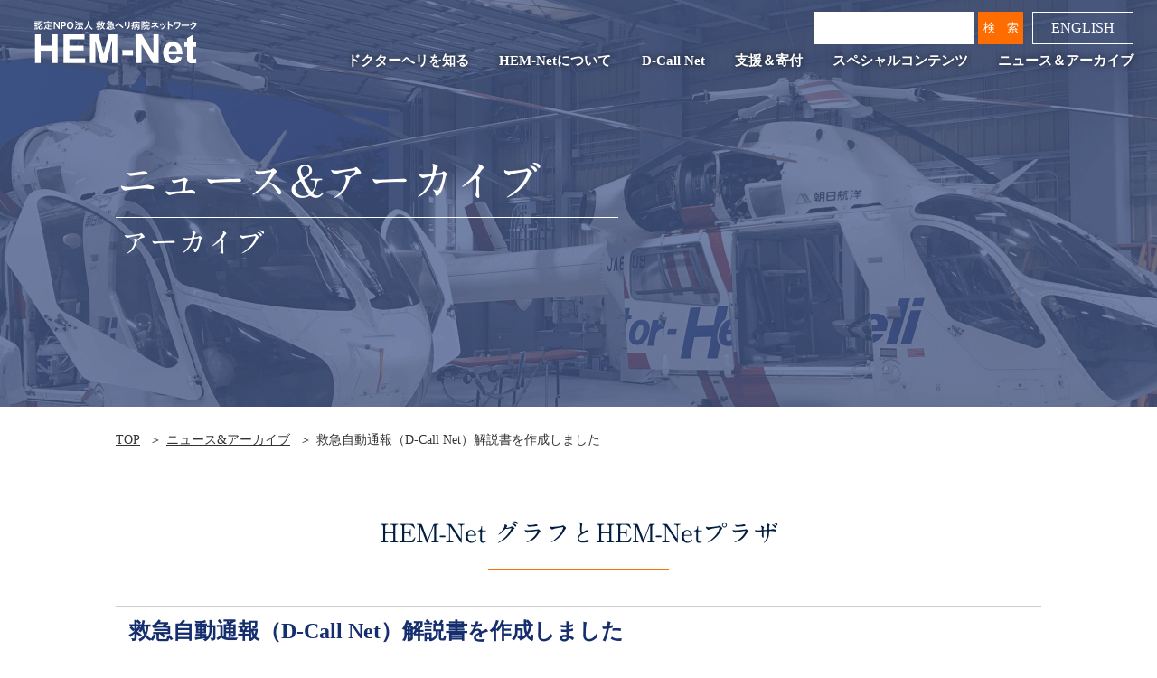

--- FILE ---
content_type: text/html; charset=UTF-8
request_url: https://hemnet.jp/%E6%95%91%E6%80%A5%E8%87%AA%E5%8B%95%E9%80%9A%E5%A0%B1%EF%BC%88d-call-net%EF%BC%89%E8%A7%A3%E8%AA%AC%E6%9B%B8%E3%82%92%E4%BD%9C%E6%88%90%E3%81%97%E3%81%BE%E3%81%97%E3%81%9F
body_size: 15807
content:
<!doctype html>
<html>
<head>
<meta charset="utf-8">
<meta name="viewport" content="width=device-width,initial-scale=1">
<title>
救急自動通報（D-Call Net）解説書を作成しました認定NPO法人 救急ヘリ病院ネットワーク ヘムネット HEM-Net</title>
<link rel="shortcut icon" href="https://hemnet.jp/wp-content/themes/hemnet-ver2/img/favicon.ico">
<link rel="stylesheet" href="https://hemnet.jp/wp-content/themes/hemnet-ver2/style.css?1767872793" type="text/css" />
<link href="https://hemnet.jp/wp-content/themes/hemnet-ver2/js/slick/slick-theme.css" rel="stylesheet" type="text/css">
<link href="https://hemnet.jp/wp-content/themes/hemnet-ver2/js/slick/slick.css" rel="stylesheet" type="text/css">
<link rel="preconnect" href="https://fonts.googleapis.com">
<link rel="preconnect" href="https://fonts.gstatic.com" crossorigin>
<link href="https://fonts.googleapis.com/css2?family=Yuji+Syuku&display=swap" rel="stylesheet">
<meta property="og:url" content="https://hemnet.jp">
<meta property="og:type" content="website">
<meta property="og:title" content="HEM-Net｜Emergency Medical Network of Helicopter and Hospital(Nonprofit organization)">
<meta property="og:description" content="HEM-Net is working to spread the emergency medical system using doctor helicopters. It is the only think tank for doctor helicopters in Japan, which was established for the purpose of promoting the spread of emergency medical systems by doctor helicopters.">
<meta property="og:site_name" content="認定NPO法人 救急ヘリ病院ネットワーク ヘムネット HEM-Net">
<meta property="og:image" content="https://hemnet.jp/wp-content/themes/hemnet-ver2/img/ogp.png">
<link rel="icon" type="image/x-icon" href="https://hemnet.jp/wp-content/themes/hemnet-ver2/img/favicon.ico">
<link rel="apple-touch-icon" sizes="180x180" href="https://hemnet.jp/wp-content/themes/hemnet-ver2/img/apple-touch-icon-180x180.png">

		<!-- All in One SEO 4.9.2 - aioseo.com -->
	<meta name="description" content="D-Call Netは、2015年11月から試験運用を、2018年度からは本格運用を開始し、当初は中・大型乗用" />
	<meta name="robots" content="max-snippet:-1, max-image-preview:large, max-video-preview:-1" />
	<meta name="author" content="user-hemnet"/>
	<link rel="canonical" href="https://hemnet.jp/%e6%95%91%e6%80%a5%e8%87%aa%e5%8b%95%e9%80%9a%e5%a0%b1%ef%bc%88d-call-net%ef%bc%89%e8%a7%a3%e8%aa%ac%e6%9b%b8%e3%82%92%e4%bd%9c%e6%88%90%e3%81%97%e3%81%be%e3%81%97%e3%81%9f" />
	<meta name="generator" content="All in One SEO (AIOSEO) 4.9.2" />
		<meta property="og:locale" content="ja_JP" />
		<meta property="og:site_name" content="認定NPO法人 救急ヘリ病院ネットワーク ヘムネット HEM-Net |" />
		<meta property="og:type" content="article" />
		<meta property="og:title" content="救急自動通報（D-Call Net）解説書を作成しました" />
		<meta property="og:description" content="D-Call Netは、2015年11月から試験運用を、2018年度からは本格運用を開始し、当初は中・大型乗用" />
		<meta property="og:url" content="https://hemnet.jp/%e6%95%91%e6%80%a5%e8%87%aa%e5%8b%95%e9%80%9a%e5%a0%b1%ef%bc%88d-call-net%ef%bc%89%e8%a7%a3%e8%aa%ac%e6%9b%b8%e3%82%92%e4%bd%9c%e6%88%90%e3%81%97%e3%81%be%e3%81%97%e3%81%9f" />
		<meta property="og:image" content="https://hemnet.jp/wp-content/uploads/2021/02/hemnet-ogp.png" />
		<meta property="og:image:secure_url" content="https://hemnet.jp/wp-content/uploads/2021/02/hemnet-ogp.png" />
		<meta property="og:image:width" content="2500" />
		<meta property="og:image:height" content="2500" />
		<meta property="article:tag" content="hem-net グラフとhem-netプラザ" />
		<meta property="article:tag" content="hem-net資料" />
		<meta property="article:tag" content="ニュース" />
		<meta property="article:tag" content="関係論文・報告書" />
		<meta property="article:published_time" content="2023-04-01T04:30:44+00:00" />
		<meta property="article:modified_time" content="2025-06-30T15:16:59+00:00" />
		<meta name="twitter:card" content="summary_large_image" />
		<meta name="twitter:title" content="救急自動通報（D-Call Net）解説書を作成しました" />
		<meta name="twitter:description" content="D-Call Netは、2015年11月から試験運用を、2018年度からは本格運用を開始し、当初は中・大型乗用" />
		<meta name="twitter:image" content="https://hemnet.jp/wp-content/uploads/2021/02/hemnet-ogp.png" />
		<script type="application/ld+json" class="aioseo-schema">
			{"@context":"https:\/\/schema.org","@graph":[{"@type":"Article","@id":"https:\/\/hemnet.jp\/%e6%95%91%e6%80%a5%e8%87%aa%e5%8b%95%e9%80%9a%e5%a0%b1%ef%bc%88d-call-net%ef%bc%89%e8%a7%a3%e8%aa%ac%e6%9b%b8%e3%82%92%e4%bd%9c%e6%88%90%e3%81%97%e3%81%be%e3%81%97%e3%81%9f#article","name":"\u6551\u6025\u81ea\u52d5\u901a\u5831\uff08D-Call Net\uff09\u89e3\u8aac\u66f8\u3092\u4f5c\u6210\u3057\u307e\u3057\u305f","headline":"\u6551\u6025\u81ea\u52d5\u901a\u5831\uff08D-Call Net\uff09\u89e3\u8aac\u66f8\u3092\u4f5c\u6210\u3057\u307e\u3057\u305f","author":{"@id":"https:\/\/hemnet.jp\/author\/user-hemnet#author"},"publisher":{"@id":"https:\/\/hemnet.jp\/#person"},"datePublished":"2023-04-01T13:30:44+09:00","dateModified":"2025-07-01T00:16:59+09:00","inLanguage":"ja","mainEntityOfPage":{"@id":"https:\/\/hemnet.jp\/%e6%95%91%e6%80%a5%e8%87%aa%e5%8b%95%e9%80%9a%e5%a0%b1%ef%bc%88d-call-net%ef%bc%89%e8%a7%a3%e8%aa%ac%e6%9b%b8%e3%82%92%e4%bd%9c%e6%88%90%e3%81%97%e3%81%be%e3%81%97%e3%81%9f#webpage"},"isPartOf":{"@id":"https:\/\/hemnet.jp\/%e6%95%91%e6%80%a5%e8%87%aa%e5%8b%95%e9%80%9a%e5%a0%b1%ef%bc%88d-call-net%ef%bc%89%e8%a7%a3%e8%aa%ac%e6%9b%b8%e3%82%92%e4%bd%9c%e6%88%90%e3%81%97%e3%81%be%e3%81%97%e3%81%9f#webpage"},"articleSection":"HEM-Net \u30b0\u30e9\u30d5\u3068HEM-Net\u30d7\u30e9\u30b6, HEM-Net\u8cc7\u6599, \u30cb\u30e5\u30fc\u30b9, \u95a2\u4fc2\u8ad6\u6587\u30fb\u5831\u544a\u66f8"},{"@type":"BreadcrumbList","@id":"https:\/\/hemnet.jp\/%e6%95%91%e6%80%a5%e8%87%aa%e5%8b%95%e9%80%9a%e5%a0%b1%ef%bc%88d-call-net%ef%bc%89%e8%a7%a3%e8%aa%ac%e6%9b%b8%e3%82%92%e4%bd%9c%e6%88%90%e3%81%97%e3%81%be%e3%81%97%e3%81%9f#breadcrumblist","itemListElement":[{"@type":"ListItem","@id":"https:\/\/hemnet.jp#listItem","position":1,"name":"Home","item":"https:\/\/hemnet.jp","nextItem":{"@type":"ListItem","@id":"https:\/\/hemnet.jp\/category\/news#listItem","name":"\u30cb\u30e5\u30fc\u30b9"}},{"@type":"ListItem","@id":"https:\/\/hemnet.jp\/category\/news#listItem","position":2,"name":"\u30cb\u30e5\u30fc\u30b9","item":"https:\/\/hemnet.jp\/category\/news","nextItem":{"@type":"ListItem","@id":"https:\/\/hemnet.jp\/%e6%95%91%e6%80%a5%e8%87%aa%e5%8b%95%e9%80%9a%e5%a0%b1%ef%bc%88d-call-net%ef%bc%89%e8%a7%a3%e8%aa%ac%e6%9b%b8%e3%82%92%e4%bd%9c%e6%88%90%e3%81%97%e3%81%be%e3%81%97%e3%81%9f#listItem","name":"\u6551\u6025\u81ea\u52d5\u901a\u5831\uff08D-Call Net\uff09\u89e3\u8aac\u66f8\u3092\u4f5c\u6210\u3057\u307e\u3057\u305f"},"previousItem":{"@type":"ListItem","@id":"https:\/\/hemnet.jp#listItem","name":"Home"}},{"@type":"ListItem","@id":"https:\/\/hemnet.jp\/%e6%95%91%e6%80%a5%e8%87%aa%e5%8b%95%e9%80%9a%e5%a0%b1%ef%bc%88d-call-net%ef%bc%89%e8%a7%a3%e8%aa%ac%e6%9b%b8%e3%82%92%e4%bd%9c%e6%88%90%e3%81%97%e3%81%be%e3%81%97%e3%81%9f#listItem","position":3,"name":"\u6551\u6025\u81ea\u52d5\u901a\u5831\uff08D-Call Net\uff09\u89e3\u8aac\u66f8\u3092\u4f5c\u6210\u3057\u307e\u3057\u305f","previousItem":{"@type":"ListItem","@id":"https:\/\/hemnet.jp\/category\/news#listItem","name":"\u30cb\u30e5\u30fc\u30b9"}}]},{"@type":"Person","@id":"https:\/\/hemnet.jp\/#person","name":"admin-hemnet"},{"@type":"Person","@id":"https:\/\/hemnet.jp\/author\/user-hemnet#author","url":"https:\/\/hemnet.jp\/author\/user-hemnet","name":"user-hemnet"},{"@type":"WebPage","@id":"https:\/\/hemnet.jp\/%e6%95%91%e6%80%a5%e8%87%aa%e5%8b%95%e9%80%9a%e5%a0%b1%ef%bc%88d-call-net%ef%bc%89%e8%a7%a3%e8%aa%ac%e6%9b%b8%e3%82%92%e4%bd%9c%e6%88%90%e3%81%97%e3%81%be%e3%81%97%e3%81%9f#webpage","url":"https:\/\/hemnet.jp\/%e6%95%91%e6%80%a5%e8%87%aa%e5%8b%95%e9%80%9a%e5%a0%b1%ef%bc%88d-call-net%ef%bc%89%e8%a7%a3%e8%aa%ac%e6%9b%b8%e3%82%92%e4%bd%9c%e6%88%90%e3%81%97%e3%81%be%e3%81%97%e3%81%9f","name":"\u6551\u6025\u81ea\u52d5\u901a\u5831\uff08D-Call Net\uff09\u89e3\u8aac\u66f8\u3092\u4f5c\u6210\u3057\u307e\u3057\u305f","description":"D-Call Net\u306f\u30012015\u5e7411\u6708\u304b\u3089\u8a66\u9a13\u904b\u7528\u3092\u30012018\u5e74\u5ea6\u304b\u3089\u306f\u672c\u683c\u904b\u7528\u3092\u958b\u59cb\u3057\u3001\u5f53\u521d\u306f\u4e2d\u30fb\u5927\u578b\u4e57\u7528","inLanguage":"ja","isPartOf":{"@id":"https:\/\/hemnet.jp\/#website"},"breadcrumb":{"@id":"https:\/\/hemnet.jp\/%e6%95%91%e6%80%a5%e8%87%aa%e5%8b%95%e9%80%9a%e5%a0%b1%ef%bc%88d-call-net%ef%bc%89%e8%a7%a3%e8%aa%ac%e6%9b%b8%e3%82%92%e4%bd%9c%e6%88%90%e3%81%97%e3%81%be%e3%81%97%e3%81%9f#breadcrumblist"},"author":{"@id":"https:\/\/hemnet.jp\/author\/user-hemnet#author"},"creator":{"@id":"https:\/\/hemnet.jp\/author\/user-hemnet#author"},"datePublished":"2023-04-01T13:30:44+09:00","dateModified":"2025-07-01T00:16:59+09:00"},{"@type":"WebSite","@id":"https:\/\/hemnet.jp\/#website","url":"https:\/\/hemnet.jp\/","name":"\u8a8d\u5b9aNPO\u6cd5\u4eba \u6551\u6025\u30d8\u30ea\u75c5\u9662\u30cd\u30c3\u30c8\u30ef\u30fc\u30af \u30d8\u30e0\u30cd\u30c3\u30c8 HEM-Net","inLanguage":"ja","publisher":{"@id":"https:\/\/hemnet.jp\/#person"}}]}
		</script>
		<!-- All in One SEO -->

<link rel='dns-prefetch' href='//ajax.googleapis.com' />
<link rel='dns-prefetch' href='//webfonts.xserver.jp' />
<link rel='dns-prefetch' href='//static.addtoany.com' />
<link rel='dns-prefetch' href='//www.googletagmanager.com' />
<link rel='dns-prefetch' href='//use.fontawesome.com' />
<link rel="alternate" title="oEmbed (JSON)" type="application/json+oembed" href="https://hemnet.jp/wp-json/oembed/1.0/embed?url=https%3A%2F%2Fhemnet.jp%2F%25e6%2595%2591%25e6%2580%25a5%25e8%2587%25aa%25e5%258b%2595%25e9%2580%259a%25e5%25a0%25b1%25ef%25bc%2588d-call-net%25ef%25bc%2589%25e8%25a7%25a3%25e8%25aa%25ac%25e6%259b%25b8%25e3%2582%2592%25e4%25bd%259c%25e6%2588%2590%25e3%2581%2597%25e3%2581%25be%25e3%2581%2597%25e3%2581%259f" />
<link rel="alternate" title="oEmbed (XML)" type="text/xml+oembed" href="https://hemnet.jp/wp-json/oembed/1.0/embed?url=https%3A%2F%2Fhemnet.jp%2F%25e6%2595%2591%25e6%2580%25a5%25e8%2587%25aa%25e5%258b%2595%25e9%2580%259a%25e5%25a0%25b1%25ef%25bc%2588d-call-net%25ef%25bc%2589%25e8%25a7%25a3%25e8%25aa%25ac%25e6%259b%25b8%25e3%2582%2592%25e4%25bd%259c%25e6%2588%2590%25e3%2581%2597%25e3%2581%25be%25e3%2581%2597%25e3%2581%259f&#038;format=xml" />
<style id='wp-img-auto-sizes-contain-inline-css' type='text/css'>
img:is([sizes=auto i],[sizes^="auto," i]){contain-intrinsic-size:3000px 1500px}
/*# sourceURL=wp-img-auto-sizes-contain-inline-css */
</style>
<style id='wp-emoji-styles-inline-css' type='text/css'>

	img.wp-smiley, img.emoji {
		display: inline !important;
		border: none !important;
		box-shadow: none !important;
		height: 1em !important;
		width: 1em !important;
		margin: 0 0.07em !important;
		vertical-align: -0.1em !important;
		background: none !important;
		padding: 0 !important;
	}
/*# sourceURL=wp-emoji-styles-inline-css */
</style>
<link rel='stylesheet' id='wp-block-library-css' href='https://hemnet.jp/wp-includes/css/dist/block-library/style.min.css?ver=6.9' type='text/css' media='all' />
<style id='global-styles-inline-css' type='text/css'>
:root{--wp--preset--aspect-ratio--square: 1;--wp--preset--aspect-ratio--4-3: 4/3;--wp--preset--aspect-ratio--3-4: 3/4;--wp--preset--aspect-ratio--3-2: 3/2;--wp--preset--aspect-ratio--2-3: 2/3;--wp--preset--aspect-ratio--16-9: 16/9;--wp--preset--aspect-ratio--9-16: 9/16;--wp--preset--color--black: #000000;--wp--preset--color--cyan-bluish-gray: #abb8c3;--wp--preset--color--white: #ffffff;--wp--preset--color--pale-pink: #f78da7;--wp--preset--color--vivid-red: #cf2e2e;--wp--preset--color--luminous-vivid-orange: #ff6900;--wp--preset--color--luminous-vivid-amber: #fcb900;--wp--preset--color--light-green-cyan: #7bdcb5;--wp--preset--color--vivid-green-cyan: #00d084;--wp--preset--color--pale-cyan-blue: #8ed1fc;--wp--preset--color--vivid-cyan-blue: #0693e3;--wp--preset--color--vivid-purple: #9b51e0;--wp--preset--gradient--vivid-cyan-blue-to-vivid-purple: linear-gradient(135deg,rgb(6,147,227) 0%,rgb(155,81,224) 100%);--wp--preset--gradient--light-green-cyan-to-vivid-green-cyan: linear-gradient(135deg,rgb(122,220,180) 0%,rgb(0,208,130) 100%);--wp--preset--gradient--luminous-vivid-amber-to-luminous-vivid-orange: linear-gradient(135deg,rgb(252,185,0) 0%,rgb(255,105,0) 100%);--wp--preset--gradient--luminous-vivid-orange-to-vivid-red: linear-gradient(135deg,rgb(255,105,0) 0%,rgb(207,46,46) 100%);--wp--preset--gradient--very-light-gray-to-cyan-bluish-gray: linear-gradient(135deg,rgb(238,238,238) 0%,rgb(169,184,195) 100%);--wp--preset--gradient--cool-to-warm-spectrum: linear-gradient(135deg,rgb(74,234,220) 0%,rgb(151,120,209) 20%,rgb(207,42,186) 40%,rgb(238,44,130) 60%,rgb(251,105,98) 80%,rgb(254,248,76) 100%);--wp--preset--gradient--blush-light-purple: linear-gradient(135deg,rgb(255,206,236) 0%,rgb(152,150,240) 100%);--wp--preset--gradient--blush-bordeaux: linear-gradient(135deg,rgb(254,205,165) 0%,rgb(254,45,45) 50%,rgb(107,0,62) 100%);--wp--preset--gradient--luminous-dusk: linear-gradient(135deg,rgb(255,203,112) 0%,rgb(199,81,192) 50%,rgb(65,88,208) 100%);--wp--preset--gradient--pale-ocean: linear-gradient(135deg,rgb(255,245,203) 0%,rgb(182,227,212) 50%,rgb(51,167,181) 100%);--wp--preset--gradient--electric-grass: linear-gradient(135deg,rgb(202,248,128) 0%,rgb(113,206,126) 100%);--wp--preset--gradient--midnight: linear-gradient(135deg,rgb(2,3,129) 0%,rgb(40,116,252) 100%);--wp--preset--font-size--small: 13px;--wp--preset--font-size--medium: 20px;--wp--preset--font-size--large: 36px;--wp--preset--font-size--x-large: 42px;--wp--preset--spacing--20: 0.44rem;--wp--preset--spacing--30: 0.67rem;--wp--preset--spacing--40: 1rem;--wp--preset--spacing--50: 1.5rem;--wp--preset--spacing--60: 2.25rem;--wp--preset--spacing--70: 3.38rem;--wp--preset--spacing--80: 5.06rem;--wp--preset--shadow--natural: 6px 6px 9px rgba(0, 0, 0, 0.2);--wp--preset--shadow--deep: 12px 12px 50px rgba(0, 0, 0, 0.4);--wp--preset--shadow--sharp: 6px 6px 0px rgba(0, 0, 0, 0.2);--wp--preset--shadow--outlined: 6px 6px 0px -3px rgb(255, 255, 255), 6px 6px rgb(0, 0, 0);--wp--preset--shadow--crisp: 6px 6px 0px rgb(0, 0, 0);}:where(.is-layout-flex){gap: 0.5em;}:where(.is-layout-grid){gap: 0.5em;}body .is-layout-flex{display: flex;}.is-layout-flex{flex-wrap: wrap;align-items: center;}.is-layout-flex > :is(*, div){margin: 0;}body .is-layout-grid{display: grid;}.is-layout-grid > :is(*, div){margin: 0;}:where(.wp-block-columns.is-layout-flex){gap: 2em;}:where(.wp-block-columns.is-layout-grid){gap: 2em;}:where(.wp-block-post-template.is-layout-flex){gap: 1.25em;}:where(.wp-block-post-template.is-layout-grid){gap: 1.25em;}.has-black-color{color: var(--wp--preset--color--black) !important;}.has-cyan-bluish-gray-color{color: var(--wp--preset--color--cyan-bluish-gray) !important;}.has-white-color{color: var(--wp--preset--color--white) !important;}.has-pale-pink-color{color: var(--wp--preset--color--pale-pink) !important;}.has-vivid-red-color{color: var(--wp--preset--color--vivid-red) !important;}.has-luminous-vivid-orange-color{color: var(--wp--preset--color--luminous-vivid-orange) !important;}.has-luminous-vivid-amber-color{color: var(--wp--preset--color--luminous-vivid-amber) !important;}.has-light-green-cyan-color{color: var(--wp--preset--color--light-green-cyan) !important;}.has-vivid-green-cyan-color{color: var(--wp--preset--color--vivid-green-cyan) !important;}.has-pale-cyan-blue-color{color: var(--wp--preset--color--pale-cyan-blue) !important;}.has-vivid-cyan-blue-color{color: var(--wp--preset--color--vivid-cyan-blue) !important;}.has-vivid-purple-color{color: var(--wp--preset--color--vivid-purple) !important;}.has-black-background-color{background-color: var(--wp--preset--color--black) !important;}.has-cyan-bluish-gray-background-color{background-color: var(--wp--preset--color--cyan-bluish-gray) !important;}.has-white-background-color{background-color: var(--wp--preset--color--white) !important;}.has-pale-pink-background-color{background-color: var(--wp--preset--color--pale-pink) !important;}.has-vivid-red-background-color{background-color: var(--wp--preset--color--vivid-red) !important;}.has-luminous-vivid-orange-background-color{background-color: var(--wp--preset--color--luminous-vivid-orange) !important;}.has-luminous-vivid-amber-background-color{background-color: var(--wp--preset--color--luminous-vivid-amber) !important;}.has-light-green-cyan-background-color{background-color: var(--wp--preset--color--light-green-cyan) !important;}.has-vivid-green-cyan-background-color{background-color: var(--wp--preset--color--vivid-green-cyan) !important;}.has-pale-cyan-blue-background-color{background-color: var(--wp--preset--color--pale-cyan-blue) !important;}.has-vivid-cyan-blue-background-color{background-color: var(--wp--preset--color--vivid-cyan-blue) !important;}.has-vivid-purple-background-color{background-color: var(--wp--preset--color--vivid-purple) !important;}.has-black-border-color{border-color: var(--wp--preset--color--black) !important;}.has-cyan-bluish-gray-border-color{border-color: var(--wp--preset--color--cyan-bluish-gray) !important;}.has-white-border-color{border-color: var(--wp--preset--color--white) !important;}.has-pale-pink-border-color{border-color: var(--wp--preset--color--pale-pink) !important;}.has-vivid-red-border-color{border-color: var(--wp--preset--color--vivid-red) !important;}.has-luminous-vivid-orange-border-color{border-color: var(--wp--preset--color--luminous-vivid-orange) !important;}.has-luminous-vivid-amber-border-color{border-color: var(--wp--preset--color--luminous-vivid-amber) !important;}.has-light-green-cyan-border-color{border-color: var(--wp--preset--color--light-green-cyan) !important;}.has-vivid-green-cyan-border-color{border-color: var(--wp--preset--color--vivid-green-cyan) !important;}.has-pale-cyan-blue-border-color{border-color: var(--wp--preset--color--pale-cyan-blue) !important;}.has-vivid-cyan-blue-border-color{border-color: var(--wp--preset--color--vivid-cyan-blue) !important;}.has-vivid-purple-border-color{border-color: var(--wp--preset--color--vivid-purple) !important;}.has-vivid-cyan-blue-to-vivid-purple-gradient-background{background: var(--wp--preset--gradient--vivid-cyan-blue-to-vivid-purple) !important;}.has-light-green-cyan-to-vivid-green-cyan-gradient-background{background: var(--wp--preset--gradient--light-green-cyan-to-vivid-green-cyan) !important;}.has-luminous-vivid-amber-to-luminous-vivid-orange-gradient-background{background: var(--wp--preset--gradient--luminous-vivid-amber-to-luminous-vivid-orange) !important;}.has-luminous-vivid-orange-to-vivid-red-gradient-background{background: var(--wp--preset--gradient--luminous-vivid-orange-to-vivid-red) !important;}.has-very-light-gray-to-cyan-bluish-gray-gradient-background{background: var(--wp--preset--gradient--very-light-gray-to-cyan-bluish-gray) !important;}.has-cool-to-warm-spectrum-gradient-background{background: var(--wp--preset--gradient--cool-to-warm-spectrum) !important;}.has-blush-light-purple-gradient-background{background: var(--wp--preset--gradient--blush-light-purple) !important;}.has-blush-bordeaux-gradient-background{background: var(--wp--preset--gradient--blush-bordeaux) !important;}.has-luminous-dusk-gradient-background{background: var(--wp--preset--gradient--luminous-dusk) !important;}.has-pale-ocean-gradient-background{background: var(--wp--preset--gradient--pale-ocean) !important;}.has-electric-grass-gradient-background{background: var(--wp--preset--gradient--electric-grass) !important;}.has-midnight-gradient-background{background: var(--wp--preset--gradient--midnight) !important;}.has-small-font-size{font-size: var(--wp--preset--font-size--small) !important;}.has-medium-font-size{font-size: var(--wp--preset--font-size--medium) !important;}.has-large-font-size{font-size: var(--wp--preset--font-size--large) !important;}.has-x-large-font-size{font-size: var(--wp--preset--font-size--x-large) !important;}
/*# sourceURL=global-styles-inline-css */
</style>

<style id='classic-theme-styles-inline-css' type='text/css'>
/*! This file is auto-generated */
.wp-block-button__link{color:#fff;background-color:#32373c;border-radius:9999px;box-shadow:none;text-decoration:none;padding:calc(.667em + 2px) calc(1.333em + 2px);font-size:1.125em}.wp-block-file__button{background:#32373c;color:#fff;text-decoration:none}
/*# sourceURL=/wp-includes/css/classic-themes.min.css */
</style>
<style id='font-awesome-svg-styles-default-inline-css' type='text/css'>
.svg-inline--fa {
  display: inline-block;
  height: 1em;
  overflow: visible;
  vertical-align: -.125em;
}
/*# sourceURL=font-awesome-svg-styles-default-inline-css */
</style>
<link rel='stylesheet' id='font-awesome-svg-styles-css' href='https://hemnet.jp/wp-content/uploads/font-awesome/v6.7.2/css/svg-with-js.css' type='text/css' media='all' />
<style id='font-awesome-svg-styles-inline-css' type='text/css'>
   .wp-block-font-awesome-icon svg::before,
   .wp-rich-text-font-awesome-icon svg::before {content: unset;}
/*# sourceURL=font-awesome-svg-styles-inline-css */
</style>
<link rel='stylesheet' id='font-awesome-official-css' href='https://use.fontawesome.com/releases/v6.7.2/css/all.css' type='text/css' media='all' integrity="sha384-nRgPTkuX86pH8yjPJUAFuASXQSSl2/bBUiNV47vSYpKFxHJhbcrGnmlYpYJMeD7a" crossorigin="anonymous" />
<link rel='stylesheet' id='dflip-style-css' href='https://hemnet.jp/wp-content/plugins/3d-flipbook-dflip-lite/assets/css/dflip.min.css?ver=2.4.20' type='text/css' media='all' />
<link rel='stylesheet' id='wp-pagenavi-css' href='https://hemnet.jp/wp-content/plugins/wp-pagenavi/pagenavi-css.css?ver=2.70' type='text/css' media='all' />
<link rel='stylesheet' id='tablepress-default-css' href='https://hemnet.jp/wp-content/tablepress-combined.min.css?ver=30' type='text/css' media='all' />
<link rel='stylesheet' id='tablepress-responsive-tables-css' href='https://hemnet.jp/wp-content/plugins/tablepress-responsive-tables/css/tablepress-responsive.min.css?ver=1.8' type='text/css' media='all' />
<link rel='stylesheet' id='msl-main-css' href='https://hemnet.jp/wp-content/plugins/master-slider/public/assets/css/masterslider.main.css?ver=3.11.0' type='text/css' media='all' />
<link rel='stylesheet' id='msl-custom-css' href='https://hemnet.jp/wp-content/uploads/master-slider/custom.css?ver=5.8' type='text/css' media='all' />
<link rel='stylesheet' id='addtoany-css' href='https://hemnet.jp/wp-content/plugins/add-to-any/addtoany.min.css?ver=1.16' type='text/css' media='all' />
<link rel='stylesheet' id='font-awesome-official-v4shim-css' href='https://use.fontawesome.com/releases/v6.7.2/css/v4-shims.css' type='text/css' media='all' integrity="sha384-npPMK6zwqNmU3qyCCxEcWJkLBNYxEFM1nGgSoAWuCCXqVVz0cvwKEMfyTNkOxM2N" crossorigin="anonymous" />
<link rel='stylesheet' id='jquery.lightbox.min.css-css' href='https://hemnet.jp/wp-content/plugins/wp-jquery-lightbox/lightboxes/wp-jquery-lightbox/styles/lightbox.min.css?ver=2.3.4' type='text/css' media='all' />
<link rel='stylesheet' id='jqlb-overrides-css' href='https://hemnet.jp/wp-content/plugins/wp-jquery-lightbox/lightboxes/wp-jquery-lightbox/styles/overrides.css?ver=2.3.4' type='text/css' media='all' />
<style id='jqlb-overrides-inline-css' type='text/css'>

			#outerImageContainer {
				box-shadow: 0 0 4px 2px rgba(0,0,0,.2);
			}
			#imageContainer{
				padding: 6px;
			}
			#imageDataContainer {
				box-shadow: none;
				z-index: auto;
			}
			#prevArrow,
			#nextArrow{
				background-color: rgba(255,255,255,.7;
				color: #000000;
			}
/*# sourceURL=jqlb-overrides-inline-css */
</style>
<script type="text/javascript" src="https://ajax.googleapis.com/ajax/libs/jquery/1.8.0/jquery.min.js?ver=6.9" id="jquery-js"></script>
<script type="text/javascript" src="https://hemnet.jp/wp-content/themes/hemnet-ver2/js/custom.js?ver=1.8.0" id="custom-js"></script>
<script type="text/javascript" src="https://hemnet.jp/wp-content/themes/hemnet-ver2/js/slick/slick.min.js?ver=1.8.0" id="slick-js"></script>
<script type="text/javascript" src="//webfonts.xserver.jp/js/xserverv3.js?fadein=0&amp;ver=2.0.9" id="typesquare_std-js"></script>
<script type="text/javascript" id="addtoany-core-js-before">
/* <![CDATA[ */
window.a2a_config=window.a2a_config||{};a2a_config.callbacks=[];a2a_config.overlays=[];a2a_config.templates={};a2a_localize = {
	Share: "共有",
	Save: "ブックマーク",
	Subscribe: "購読",
	Email: "メール",
	Bookmark: "ブックマーク",
	ShowAll: "すべて表示する",
	ShowLess: "小さく表示する",
	FindServices: "サービスを探す",
	FindAnyServiceToAddTo: "追加するサービスを今すぐ探す",
	PoweredBy: "Powered by",
	ShareViaEmail: "メールでシェアする",
	SubscribeViaEmail: "メールで購読する",
	BookmarkInYourBrowser: "ブラウザにブックマーク",
	BookmarkInstructions: "このページをブックマークするには、 Ctrl+D または \u2318+D を押下。",
	AddToYourFavorites: "お気に入りに追加",
	SendFromWebOrProgram: "任意のメールアドレスまたはメールプログラムから送信",
	EmailProgram: "メールプログラム",
	More: "詳細&#8230;",
	ThanksForSharing: "共有ありがとうございます !",
	ThanksForFollowing: "フォローありがとうございます !"
};

a2a_config.icon_color="#707070,#ffffff";

//# sourceURL=addtoany-core-js-before
/* ]]> */
</script>
<script type="text/javascript" defer src="https://static.addtoany.com/menu/page.js" id="addtoany-core-js"></script>
<script type="text/javascript" defer src="https://hemnet.jp/wp-content/plugins/add-to-any/addtoany.min.js?ver=1.1" id="addtoany-jquery-js"></script>
<script type="text/javascript" src="https://hemnet.jp/wp-content/plugins/flowpaper-lite-pdf-flipbook/assets/lity/lity.min.js" id="lity-js-js"></script>

<!-- Site Kit によって追加された Google タグ（gtag.js）スニペット -->
<!-- Google アナリティクス スニペット (Site Kit が追加) -->
<script type="text/javascript" src="https://www.googletagmanager.com/gtag/js?id=GT-5TGZFXP" id="google_gtagjs-js" async></script>
<script type="text/javascript" id="google_gtagjs-js-after">
/* <![CDATA[ */
window.dataLayer = window.dataLayer || [];function gtag(){dataLayer.push(arguments);}
gtag("set","linker",{"domains":["hemnet.jp"]});
gtag("js", new Date());
gtag("set", "developer_id.dZTNiMT", true);
gtag("config", "GT-5TGZFXP");
 window._googlesitekit = window._googlesitekit || {}; window._googlesitekit.throttledEvents = []; window._googlesitekit.gtagEvent = (name, data) => { var key = JSON.stringify( { name, data } ); if ( !! window._googlesitekit.throttledEvents[ key ] ) { return; } window._googlesitekit.throttledEvents[ key ] = true; setTimeout( () => { delete window._googlesitekit.throttledEvents[ key ]; }, 5 ); gtag( "event", name, { ...data, event_source: "site-kit" } ); }; 
//# sourceURL=google_gtagjs-js-after
/* ]]> */
</script>
<link rel="https://api.w.org/" href="https://hemnet.jp/wp-json/" /><link rel="alternate" title="JSON" type="application/json" href="https://hemnet.jp/wp-json/wp/v2/posts/4444" /><link rel="EditURI" type="application/rsd+xml" title="RSD" href="https://hemnet.jp/xmlrpc.php?rsd" />
<meta name="generator" content="WordPress 6.9" />
<link rel='shortlink' href='https://hemnet.jp/?p=4444' />
<meta name="generator" content="Site Kit by Google 1.168.0" /><script>var ms_grabbing_curosr = 'https://hemnet.jp/wp-content/plugins/master-slider/public/assets/css/common/grabbing.cur', ms_grab_curosr = 'https://hemnet.jp/wp-content/plugins/master-slider/public/assets/css/common/grab.cur';</script>
<meta name="generator" content="MasterSlider 3.11.0 - Responsive Touch Image Slider | avt.li/msf" />
<style type='text/css'>
h1,h2,h3,.entry-title,.mincho{ font-family: "A1明朝";}h4,h5,h6{ font-family: "ゴシックMB101 B";}.hentry,.entry-content p,.post-inner.entry-content p{ font-family: "ゴシックMB101 B";}strong,b{ font-family: "ゴシックMB101 B";}</style>
<noscript><style>.lazyload[data-src]{display:none !important;}</style></noscript><style>.lazyload{background-image:none !important;}.lazyload:before{background-image:none !important;}</style><script type="text/javascript" src="//webfonts.xserver.jp/js/xserver.js"></script>
<link href="https://use.fontawesome.com/releases/v5.6.1/css/all.css" rel="stylesheet">
<link rel="stylesheet" href="https://use.fontawesome.com/releases/v5.6.4/css/all.css">
<script type="text/javascript">
var gaJsHost = (("https:" == document.location.protocol) ? "https://ssl." : "http://www.");
document.write(unescape("%3Cscript src='" + gaJsHost + "google-analytics.com/ga.js' type='text/javascript'%3E%3C/script%3E"));
</script> 
<script type="text/javascript">
try {
var pageTracker = _gat._getTracker("UA-6488261-1");
pageTracker._trackPageview();
} catch(err) {}</script>
<link rel='stylesheet' id='feas-css' href='https://hemnet.jp/wp-content/plugins/fe-advanced-search/feas.css?ver=6.9' type='text/css' media='all' />
</head>
<body>
<header>
  <ul class="box01">
    <li>
      <form id='feas-searchform-1' action='https://hemnet.jp/' method='get'  >
<input type='text' name='s_keyword_0' id='feas_1_0' class='feas_archive_freeword' value=''   />
<input type='submit' name='searchbutton' id='feas-submit-button-1' class='feas-submit-button' value='検　索' />

<input type='hidden' name='csp' value='search_add' />
<input type='hidden' name='feadvns_max_line_1' value='1' />
<input type='hidden' name='fe_form_no' value='1' />
</form>
    </li>
    <!-- <li><a href="https://hemnet.jp/medical">医療関係者の方へ</a></li> 
    <li><a href="https://twitter.com/hemnet99" target="_blank"><img src="[data-uri]" alt="" data-src="https://hemnet.jp/wp-content/themes/hemnet-ver2/img/tw.png" decoding="async" class="lazyload" data-eio-rwidth="85" data-eio-rheight="85"><noscript><img src="https://hemnet.jp/wp-content/themes/hemnet-ver2/img/tw.png" alt="" data-eio="l"></noscript></a></li>-->
    <li><a href="https://hemnet.jp/en" >ENGLISH</a></li>
  </ul>
  <div class="box02">
    <h1 class="logo"> <a href="https://hemnet.jp"> <img src="[data-uri]" alt="認定NPO法人救急ヘリ病院ネットワーク HEM-Net" data-src="https://hemnet.jp/wp-content/themes/hemnet-ver2/img/logo.svg" decoding="async" class="lazyload"><noscript><img src="https://hemnet.jp/wp-content/themes/hemnet-ver2/img/logo.svg" alt="認定NPO法人救急ヘリ病院ネットワーク HEM-Net" data-eio="l"></noscript></a> </h1>
	  <!-- PCメニューここから -->
            <nav class="nav-jp" id="page-link">
                <ul>
                    <li class="has-child"><a href="https://hemnet.jp/know-about">ドクターヘリを知る</a>
                        <ul class="shadow">
                            <li><a href="https://hemnet.jp/know-about">ドクターヘリとは？</a></li>
                            <li><a href="https://hemnet.jp/know-base">拠点</a></li>
                            <li><a href="https://hemnet.jp/know-equipment">機内</a></li>
                            <li><a href="https://hemnet.jp/know-cooperation">連携</a></li>
							<li><a href="https://hemnet.jp/know-history">歴史と実績</a></li>
							<li><a href="https://hemnet.jp/know-management">運営の仕組み</a></li>
                        </ul>  
                    </li>
					<li class="has-child"><a href="https://hemnet.jp/about">HEM-Netについて</a>
                        <ul class="shadow">
                            <li><a href="https://hemnet.jp/about/#chapter00">ご挨拶</a></li>
                            <li><a href="https://hemnet.jp/about/#chapter01">事業内容</a></li>
                            <li><a href="https://hemnet.jp/about/#chapter02">組織について</a></li>
                            <li><a href="https://hemnet.jp/about/#chapter03">公告</a></li>
							<li><a href="https://hemnet.jp/about/#chapter04">リンク</a></li>
                        </ul>  
                    </li>
					<li><a href="https://hemnet.jp/d-call">D-Call Net</a></li>
                    <li class="has-child"><a href="https://hemnet.jp/support">支援＆寄付</a>
                        <ul class="shadow short">
                            <li><a href="https://hemnet.jp/support/#chapter01">HEM-Netへの支援</a></li>
                            <li><a href="https://hemnet.jp/support/#chapter03">支援に関するお問い合わせ</a></li>
                        </ul>  
                    </li>
					<li class="has-child"><a href="https://hemnet.jp/inochi">スペシャルコンテンツ</a>
                        <ul class="shadow">
                            <li><a href="https://hemnet.jp/inochi">救われた命</a></li>
                            <li><a href="https://hemnet.jp/worker">仕事人に聞く</a></li>
                            <li><a href="https://hemnet.jp/kids">キッズページ</a></li>
							<li><a href="https://hemnet.jp/special-all">ドクターヘリの装備と機体</a></li>
                        </ul>  
                    </li>
					<li class="has-child"><a href="https://hemnet.jp/category/news">ニュース＆アーカイブ</a>
                        <ul class="shadow">
							<li><a href="https://hemnet.jp/category/news">ニュース</a></li>
							<li><a href="https://hemnet.jp/database">アーカイブ</a></li>
                        </ul>  
                    </li>
                </ul>
            </nav>
            <!-- PCメニューここまで -->

    <div class="sp spmenuWrap">
      <button type="button" class="btn_menu"> <span class="bar bar1"></span> <span class="bar bar2"></span> <span class="bar bar3"></span> </button>
      <div class="spmenu">
        <div class="sp spnavi">
          <div class="navitop"> <a href="https://hemnet.jp">HOME</a> </div>
          <div class="acbt">ドクターヘリを知る</div>
          <ul class="acbox">
            <li><a href="https://hemnet.jp/know-about">ー ドクターヘリとは？</a></li>
            <li><a href="https://hemnet.jp/know-base">ー 拠点</a></li>
            <li><a href="https://hemnet.jp/know-equipment">ー 機内</a></li>
            <li><a href="https://hemnet.jp/know-cooperation">ー 連携</a></li>
            <li><a href="https://hemnet.jp/know-history">ー 歴史と実績</a></li>
            <li><a href="https://hemnet.jp/know-management">ー 運営の仕組み</a></li>
          </ul>
          <div class="acbt">HEM-Netについて</div>
          <ul class="acbox">
            <li class="title"><a href="https://hemnet.jp/about">HEM-Netについて</a></li>
            <li><a href="https://hemnet.jp/about/#chapter00">ー ご挨拶</a></li>
            <li><a href="https://hemnet.jp/about/#chapter01">ー 事業内容</a></li>
            <li><a href="https://hemnet.jp/about/#chapter02">ー 組織について</a></li>
            <li><a href="https://hemnet.jp/about/#chapter03">ー 公告</a></li>
            <li><a href="https://hemnet.jp/about/#chapter04">ー リンク</a></li>
          </ul>
			<div class="link"><a href="https://hemnet.jp/d-call">D-Call Net</a></div>
          <div class="acbt">支援＆寄付</div>
          <ul class="acbox">
            <li><a href="https://hemnet.jp/support/">支援＆寄付</a></li>
            <li><a href="https://hemnet.jp/support/#chapter01">ー HEM-Netへの寄付</a></li>
            <li><a href="https://hemnet.jp/support/#chapter03">ー 支援に関するお問い合わせ</a></li>
          </ul>
          <div class="acbt">スペシャルコンテンツ</div>
          <ul class="acbox">
            <li><a href="https://hemnet.jp/inochi">ー 救われた命</a></li>
            <li><a href="https://hemnet.jp/worker">ー 仕事人に聞く</a></li>
            <li><a href="https://hemnet.jp/kids">ー キッズページ</a></li>
            <li><a href="https://hemnet.jp/special-all">ー ドクターヘリの装備と機体</a></li>
          </ul>
          <div class="acbt last">ニュース＆アーカイブ</div>
          <ul class="acbox">
            <li><a href="https://hemnet.jp/category/news">ー ニュース</a></li>
            <li><a href="https://hemnet.jp/database">ー アーカイブ</a></li>
          </ul>
          <div class="navi2">
            <ol>
              <!-- <li><a href="https://hemnet.jp/medical">医療関係者の方へ</a></li> -->
              <li><a href="https://hemnet.jp/hukyu">ドクターヘリ普及促進懇親会</a></li>
              <li><a href="https://hemnet.jp/dhrenmei">ドクターヘリ推進議員連盟</a></li>
              <li><a href="https://hemnet.jp/policy">個人情報保護方針</a></li>
              <li><a href="https://hemnet.jp/sitemap">サイトマップ</a></li>
              <!-- <li><a href="https://twitter.com/hemnet99" target="_blank">Twitter</a></li> -->
              <li><a href="https://hemnet.jp/contact">お問い合わせ</a></li>
              <li class="Inversion"><a href="https://hemnet.jp/en">ENGLISH</a></li>
            </ol>
          </div>
        </div>
      </div>
    </div>
  </div>
</header>


      <!-- 通常の single-news.php 表示 -->
<section id="database" class="page single">
  <div class="firstview">
    <div class="mainWrap">
      <div class="titlewrap">
        <div class="first">
          ニュース&アーカイブ
        </div>
        <div class="second">
          アーカイブ
        </div>
      </div>
    </div>
  </div>
  <!-- firstview end -->

  <div class="mainWrap">
    <div class="pankuzu">
      <ul>
        <li><a href="https://hemnet.jp">TOP</a></li>
        <li><a href="https://hemnet.jp/database">ニュース&アーカイブ</a></li>
        <li>救急自動通報（D-Call Net）解説書を作成しました</li>
      </ul>
    </div>

    <div class="wrap">
      <div class="main">
        <h2>HEM-Net グラフとHEM-Netプラザ</h2>
        <div class="content">
          <div class="title">
            救急自動通報（D-Call Net）解説書を作成しました          </div>
          <div class="timewrap">
            <div class="time">
              2023.04.01            </div>
            <div class="cat_name">
              <span class="graph" />                <a href="https://hemnet.jp/category/graph" rel="category tag">HEM-Net グラフとHEM-Netプラザ</a> <a href="https://hemnet.jp/category/document" rel="category tag">HEM-Net資料</a> <a href="https://hemnet.jp/category/news" rel="category tag">ニュース</a> <a href="https://hemnet.jp/category/paper" rel="category tag">関係論文・報告書</a>              </span>
            </div>
          </div>

          <div class="post">
            <div class="graph">
              <div class="pdf">
                <div class="_df_thumb " id="df_4442"  _slug="%e6%95%91%e6%80%a5%e8%87%aa%e5%8b%95%e9%80%9a%e5%a0%b1%ef%bc%88d-call-net%ef%bc%89%e8%a7%a3%e8%aa%ac%e6%9b%b8-2" data-title="%e6%95%91%e6%80%a5%e8%87%aa%e5%8b%95%e9%80%9a%e5%a0%b1%ef%bc%88d-call-net%ef%bc%89%e8%a7%a3%e8%aa%ac%e6%9b%b8" wpoptions="true" thumb="https://hemnet.jp/wp-content/uploads/2023/08/救急自動通報（D-Call-Net）解説書-2.png" thumbtype="" >救急自動通報（D-Call Net）解説書</div><script class="df-shortcode-script" nowprocket type="application/javascript">window.option_df_4442 = {"outline":[],"autoEnableOutline":"false","autoEnableThumbnail":"false","overwritePDFOutline":"false","direction":"1","pageSize":"0","source":"https:\/\/hemnet.jp\/wp-content\/uploads\/2023\/08\/\u6551\u6025\u81ea\u52d5\u901a\u5831\uff08D-Call-Net\uff09\u89e3\u8aac\u66f8.pdf","wpOptions":"true"}; if(window.DFLIP && window.DFLIP.parseBooks){window.DFLIP.parseBooks();}</script>
<div class="addtoany_share_save_container addtoany_content addtoany_content_bottom"><div class="a2a_kit a2a_kit_size_26 addtoany_list" data-a2a-url="https://hemnet.jp/%e6%95%91%e6%80%a5%e8%87%aa%e5%8b%95%e9%80%9a%e5%a0%b1%ef%bc%88d-call-net%ef%bc%89%e8%a7%a3%e8%aa%ac%e6%9b%b8%e3%82%92%e4%bd%9c%e6%88%90%e3%81%97%e3%81%be%e3%81%97%e3%81%9f" data-a2a-title="救急自動通報（D-Call Net）解説書を作成しました"><a class="a2a_button_facebook" href="https://www.addtoany.com/add_to/facebook?linkurl=https%3A%2F%2Fhemnet.jp%2F%25e6%2595%2591%25e6%2580%25a5%25e8%2587%25aa%25e5%258b%2595%25e9%2580%259a%25e5%25a0%25b1%25ef%25bc%2588d-call-net%25ef%25bc%2589%25e8%25a7%25a3%25e8%25aa%25ac%25e6%259b%25b8%25e3%2582%2592%25e4%25bd%259c%25e6%2588%2590%25e3%2581%2597%25e3%2581%25be%25e3%2581%2597%25e3%2581%259f&amp;linkname=%E6%95%91%E6%80%A5%E8%87%AA%E5%8B%95%E9%80%9A%E5%A0%B1%EF%BC%88D-Call%20Net%EF%BC%89%E8%A7%A3%E8%AA%AC%E6%9B%B8%E3%82%92%E4%BD%9C%E6%88%90%E3%81%97%E3%81%BE%E3%81%97%E3%81%9F" title="Facebook" rel="nofollow noopener" target="_blank"></a><a class="a2a_button_line" href="https://www.addtoany.com/add_to/line?linkurl=https%3A%2F%2Fhemnet.jp%2F%25e6%2595%2591%25e6%2580%25a5%25e8%2587%25aa%25e5%258b%2595%25e9%2580%259a%25e5%25a0%25b1%25ef%25bc%2588d-call-net%25ef%25bc%2589%25e8%25a7%25a3%25e8%25aa%25ac%25e6%259b%25b8%25e3%2582%2592%25e4%25bd%259c%25e6%2588%2590%25e3%2581%2597%25e3%2581%25be%25e3%2581%2597%25e3%2581%259f&amp;linkname=%E6%95%91%E6%80%A5%E8%87%AA%E5%8B%95%E9%80%9A%E5%A0%B1%EF%BC%88D-Call%20Net%EF%BC%89%E8%A7%A3%E8%AA%AC%E6%9B%B8%E3%82%92%E4%BD%9C%E6%88%90%E3%81%97%E3%81%BE%E3%81%97%E3%81%9F" title="Line" rel="nofollow noopener" target="_blank"></a><a class="a2a_button_twitter" href="https://www.addtoany.com/add_to/twitter?linkurl=https%3A%2F%2Fhemnet.jp%2F%25e6%2595%2591%25e6%2580%25a5%25e8%2587%25aa%25e5%258b%2595%25e9%2580%259a%25e5%25a0%25b1%25ef%25bc%2588d-call-net%25ef%25bc%2589%25e8%25a7%25a3%25e8%25aa%25ac%25e6%259b%25b8%25e3%2582%2592%25e4%25bd%259c%25e6%2588%2590%25e3%2581%2597%25e3%2581%25be%25e3%2581%2597%25e3%2581%259f&amp;linkname=%E6%95%91%E6%80%A5%E8%87%AA%E5%8B%95%E9%80%9A%E5%A0%B1%EF%BC%88D-Call%20Net%EF%BC%89%E8%A7%A3%E8%AA%AC%E6%9B%B8%E3%82%92%E4%BD%9C%E6%88%90%E3%81%97%E3%81%BE%E3%81%97%E3%81%9F" title="Twitter" rel="nofollow noopener" target="_blank"></a><a class="a2a_button_email" href="https://www.addtoany.com/add_to/email?linkurl=https%3A%2F%2Fhemnet.jp%2F%25e6%2595%2591%25e6%2580%25a5%25e8%2587%25aa%25e5%258b%2595%25e9%2580%259a%25e5%25a0%25b1%25ef%25bc%2588d-call-net%25ef%25bc%2589%25e8%25a7%25a3%25e8%25aa%25ac%25e6%259b%25b8%25e3%2582%2592%25e4%25bd%259c%25e6%2588%2590%25e3%2581%2597%25e3%2581%25be%25e3%2581%2597%25e3%2581%259f&amp;linkname=%E6%95%91%E6%80%A5%E8%87%AA%E5%8B%95%E9%80%9A%E5%A0%B1%EF%BC%88D-Call%20Net%EF%BC%89%E8%A7%A3%E8%AA%AC%E6%9B%B8%E3%82%92%E4%BD%9C%E6%88%90%E3%81%97%E3%81%BE%E3%81%97%E3%81%9F" title="Email" rel="nofollow noopener" target="_blank"></a></div></div>              </div>
              <div class="text">
                <p>D-Call Netは、2015年11月から試験運用を、2018年度からは本格運用を開始し、当初は中・大型乗用車に搭載されていましたが、最近では小型乗用車や軽自動車にも搭載されており、2022年12月末現在、搭載車は417万台となっています。</p>
<p>D-Call Netが提供する事故発生場所、衝突状況、車内乗員の死亡重症率などの情報は、全国の消防本部とほぼ全てのドクターヘリ基地病院に提供されていますが、これまで利用者向け解説書はありませんでした。</p>
<p>そこで、D-Call Net研究会のもと、D-Call Netの研究開発と広報活動を継続しているD-Call Netステアリングコミッティ（自動車メーカー7社、接続機関4社、事務局HEM-Net）では、D-Call Netの仕組みとその効果、運用方法などの要点をまとめた解説書（2023年4月第1.0版）を作成し、全国の消防本部に配布しました。</p>
<div class="addtoany_share_save_container addtoany_content addtoany_content_bottom"><div class="a2a_kit a2a_kit_size_26 addtoany_list" data-a2a-url="https://hemnet.jp/%e6%95%91%e6%80%a5%e8%87%aa%e5%8b%95%e9%80%9a%e5%a0%b1%ef%bc%88d-call-net%ef%bc%89%e8%a7%a3%e8%aa%ac%e6%9b%b8%e3%82%92%e4%bd%9c%e6%88%90%e3%81%97%e3%81%be%e3%81%97%e3%81%9f" data-a2a-title="救急自動通報（D-Call Net）解説書を作成しました"><a class="a2a_button_facebook" href="https://www.addtoany.com/add_to/facebook?linkurl=https%3A%2F%2Fhemnet.jp%2F%25e6%2595%2591%25e6%2580%25a5%25e8%2587%25aa%25e5%258b%2595%25e9%2580%259a%25e5%25a0%25b1%25ef%25bc%2588d-call-net%25ef%25bc%2589%25e8%25a7%25a3%25e8%25aa%25ac%25e6%259b%25b8%25e3%2582%2592%25e4%25bd%259c%25e6%2588%2590%25e3%2581%2597%25e3%2581%25be%25e3%2581%2597%25e3%2581%259f&amp;linkname=%E6%95%91%E6%80%A5%E8%87%AA%E5%8B%95%E9%80%9A%E5%A0%B1%EF%BC%88D-Call%20Net%EF%BC%89%E8%A7%A3%E8%AA%AC%E6%9B%B8%E3%82%92%E4%BD%9C%E6%88%90%E3%81%97%E3%81%BE%E3%81%97%E3%81%9F" title="Facebook" rel="nofollow noopener" target="_blank"></a><a class="a2a_button_line" href="https://www.addtoany.com/add_to/line?linkurl=https%3A%2F%2Fhemnet.jp%2F%25e6%2595%2591%25e6%2580%25a5%25e8%2587%25aa%25e5%258b%2595%25e9%2580%259a%25e5%25a0%25b1%25ef%25bc%2588d-call-net%25ef%25bc%2589%25e8%25a7%25a3%25e8%25aa%25ac%25e6%259b%25b8%25e3%2582%2592%25e4%25bd%259c%25e6%2588%2590%25e3%2581%2597%25e3%2581%25be%25e3%2581%2597%25e3%2581%259f&amp;linkname=%E6%95%91%E6%80%A5%E8%87%AA%E5%8B%95%E9%80%9A%E5%A0%B1%EF%BC%88D-Call%20Net%EF%BC%89%E8%A7%A3%E8%AA%AC%E6%9B%B8%E3%82%92%E4%BD%9C%E6%88%90%E3%81%97%E3%81%BE%E3%81%97%E3%81%9F" title="Line" rel="nofollow noopener" target="_blank"></a><a class="a2a_button_twitter" href="https://www.addtoany.com/add_to/twitter?linkurl=https%3A%2F%2Fhemnet.jp%2F%25e6%2595%2591%25e6%2580%25a5%25e8%2587%25aa%25e5%258b%2595%25e9%2580%259a%25e5%25a0%25b1%25ef%25bc%2588d-call-net%25ef%25bc%2589%25e8%25a7%25a3%25e8%25aa%25ac%25e6%259b%25b8%25e3%2582%2592%25e4%25bd%259c%25e6%2588%2590%25e3%2581%2597%25e3%2581%25be%25e3%2581%2597%25e3%2581%259f&amp;linkname=%E6%95%91%E6%80%A5%E8%87%AA%E5%8B%95%E9%80%9A%E5%A0%B1%EF%BC%88D-Call%20Net%EF%BC%89%E8%A7%A3%E8%AA%AC%E6%9B%B8%E3%82%92%E4%BD%9C%E6%88%90%E3%81%97%E3%81%BE%E3%81%97%E3%81%9F" title="Twitter" rel="nofollow noopener" target="_blank"></a><a class="a2a_button_email" href="https://www.addtoany.com/add_to/email?linkurl=https%3A%2F%2Fhemnet.jp%2F%25e6%2595%2591%25e6%2580%25a5%25e8%2587%25aa%25e5%258b%2595%25e9%2580%259a%25e5%25a0%25b1%25ef%25bc%2588d-call-net%25ef%25bc%2589%25e8%25a7%25a3%25e8%25aa%25ac%25e6%259b%25b8%25e3%2582%2592%25e4%25bd%259c%25e6%2588%2590%25e3%2581%2597%25e3%2581%25be%25e3%2581%2597%25e3%2581%259f&amp;linkname=%E6%95%91%E6%80%A5%E8%87%AA%E5%8B%95%E9%80%9A%E5%A0%B1%EF%BC%88D-Call%20Net%EF%BC%89%E8%A7%A3%E8%AA%AC%E6%9B%B8%E3%82%92%E4%BD%9C%E6%88%90%E3%81%97%E3%81%BE%E3%81%97%E3%81%9F" title="Email" rel="nofollow noopener" target="_blank"></a></div></div>              </div>
            </div>

          </div>
        </div>
        <div class="single_pager">
          <div class="prev"><a href="https://hemnet.jp/%e5%ad%90%e3%81%a9%e3%82%82%e7%94%a8%e3%83%aa%e3%83%bc%e3%83%95%e3%83%ac%e3%83%83%e3%83%88%e3%80%8c%e3%81%8c%e3%82%93%e3%81%b0%e3%82%8c%ef%bc%81%e3%83%89%e3%82%af%e3%82%bf%e3%83%bc%e3%83%98%e3%83%aa" rel="prev">＜　前の記事へ</a></div>
          <div class="back"><a href="https://hemnet.jp/database">一覧へ戻る</a></div>
          <div class="next"><a href="https://hemnet.jp/%e3%83%97%e3%83%ac%e3%82%b9%e3%83%aa%e3%83%aa%e3%83%bc%e3%82%b9%e3%80%80%e7%94%bb%e5%83%8f%e6%b4%bb%e7%94%a8%e5%9e%8b%e6%95%91%e6%80%a5%e8%87%aa%e5%8b%95%e9%80%9a%e5%a0%b1%e3%80%8c%e7%ac%ac%ef%bc%92" rel="next">次の記事へ　＞</a></div>
        </div>
      </div>
    </div>
  </div>
</section>
  <footer>
  <div class="mainWrap">
    <p id="page-top" class="noprint"><a href="#"></a></p>
    <div class="footerlogo"> <img src="[data-uri]" data-src="https://hemnet.jp/wp-content/themes/hemnet-ver2/img/logo.svg" decoding="async" class="lazyload"><noscript><img src="https://hemnet.jp/wp-content/themes/hemnet-ver2/img/logo.svg" data-eio="l"></noscript> </div>
    <div class="con-box">
      <div class="toiawase"> <a href="https://hemnet.jp/contact">一般のお問合せ</a> </div>
      <div class="toiawase"> 
        <script type="text/javascript">
<!--
function converter(M){
var str="", str_as="";
for(var i=0;i<M.length;i++){
str_as = M.charCodeAt(i);
str += String.fromCharCode(str_as + 1);
}
return str;
}
function mail_to(k_1,k_2)
{eval(String.fromCharCode(108,111,99,97,116,105,111,110,46,104,114,101,102,32,
61,32,39,109,97,105,108,116,111,58) 
+ escape(k_1) + 
converter(String.fromCharCode(99,98,96,107,107,104,109,101,110,63,103,100,108,109,100,115,45,105,111,
62,114,116,97,105,100,98,115,60)) 
+ escape(k_2) + "'");} 
document.write('<a href=JavaScript:mail_to("","")>消防・病院専用D-Call Netお問合せ<\/a>');
//-->
</script>
        <noscript>
        （画像などを設置）
        </noscript>
      </div>
    </div>
    <div class="address">〒102-0082 東京都千代田区一番町25番　<br class="sp">
      全国町村議員会館内<br>
      電話　<a href="tel:0332641190" class="telLink">03-3264-1190</a>　<br class="sp">FAX 03-3264-1431<br>
      ＊当事務所の開所日は<br class="sp">火曜、木曜の10:00～17:00です。 </div>
    <div class="navi1 pc">
      <ul>
        <li class="title"><a href="https://hemnet.jp/know-about">ドクターヘリを知る</a></li>
        <li><a href="https://hemnet.jp/know-about">ー ドクターヘリとは？</a></li>
        <li><a href="https://hemnet.jp/know-base">ー 拠点</a></li>
        <li><a href="https://hemnet.jp/know-equipment">ー 機内</a></li>
        <li><a href="https://hemnet.jp/know-cooperation">ー 連携</a></li>
        <li><a href="https://hemnet.jp/know-history">ー 歴史と実績</a></li>
        <li><a href="https://hemnet.jp/know-management">ー 運営の仕組み</a></li>
      </ul>
      <ul>
        <li class="title"><a href="https://hemnet.jp/about">HEM-Netについて</a></li>
        <li><a href="https://hemnet.jp/about/#chapter00">ー ご挨拶</a></li>
        <li><a href="https://hemnet.jp/about/#chapter01">ー 事業内容</a></li>
        <li><a href="https://hemnet.jp/about/#chapter02">ー 組織について</a></li>
        <li><a href="https://hemnet.jp/about/#chapter03">ー 公告</a></li>
        <li><a href="https://hemnet.jp/about/#chapter04">ー リンク</a></li>
      </ul>
      <div class="title"><a href="https://hemnet.jp/d-call">D-Call Net</a></div>
      <ul>
        <li class="title"><a href="https://hemnet.jp/support">支援＆寄付</a></li>
        <li><a href="https://hemnet.jp/support/#chapter01">ー HEM-Netへの支援</a></li>
        <li><a href="https://hemnet.jp/support/#chapter03">ー 支援に関するお問い合わせ</a></li>
      </ul>
      <ul>
        <li class="title"><a href="https://hemnet.jp/inochi">スペシャルコンテンツ</a></li>
        <li><a href="https://hemnet.jp/inochi">ー 救われた命</a></li>
        <li><a href="https://hemnet.jp/worker">ー 仕事人に聞く</a></li>
        <li><a href="https://hemnet.jp/kids">ー キッズページ</a></li>
        <li><a href="https://hemnet.jp/special-all">ー ドクターヘリの装備と機体</a></li>
      </ul>
      <ul>
        <li class="title"><a href="https://hemnet.jp/category/news">ニュース＆アーカイブ</a></li>
        <li><a href="https://hemnet.jp/category/news">ー ニュース</a></li>
        <li><a href="https://hemnet.jp/database">ー アーカイブ</a></li>
      </ul>
    </div>
    <div class="sp spnavi">
      <div class="acbt">ドクターヘリを知る</div>
      <ul class="acbox">
        <li><a href="https://hemnet.jp/know-about">ー ドクターヘリとは？</a></li>
        <li><a href="https://hemnet.jp/know-base">ー 拠点</a></li>
        <li><a href="https://hemnet.jp/know-equipment">ー 機内</a></li>
        <li><a href="https://hemnet.jp/know-cooperation">ー 連携</a></li>
        <li><a href="https://hemnet.jp/know-history">ー 歴史と実績</a></li>
        <li><a href="https://hemnet.jp/know-management">ー 運営の仕組み</a></li>
      </ul>
      <div class="acbt">HEM-Netについて</div>
      <ul class="acbox">
        <li class="title"><a href="https://hemnet.jp/about">HEM-Netについて</a></li>
        <li><a href="https://hemnet.jp/about/#chapter00">ー ご挨拶</a></li>
        <li><a href="https://hemnet.jp/about/#chapter01">ー 事業内容</a></li>
        <li><a href="https://hemnet.jp/about/#chapter02">ー 組織について</a></li>
        <li><a href="https://hemnet.jp/about/#chapter03">ー 公告</a></li>
        <li><a href="https://hemnet.jp/about/#chapter04">ー リンク</a></li>
      </ul>
      <div class="link"><a href="https://hemnet.jp/d-call">D-Call Net</a></div>
      <div class="acbt">支援＆寄付</div>
      <ul class="acbox">
        <li><a href="https://hemnet.jp/support/support">支援＆寄付</a></li>
        <li><a href="https://hemnet.jp/support/#chapter01">ー HEM-Netへの支援</a></li>
        <li><a href="https://hemnet.jp/support/#chapter03">ー 支援に関するお問い合わせ</a></li>
      </ul>
      <div class="acbt">スペシャルコンテンツ</div>
      <ul class="acbox">
        <li><a href="https://hemnet.jp/inochi">ー 救われた命</a></li>
        <li><a href="https://hemnet.jp/worker">ー 仕事人に聞く</a></li>
        <li><a href="https://hemnet.jp/kids">ー キッズページ</a></li>
        <li><a href="https://hemnet.jp/special-all">ー ドクターヘリの装備と機体</a></li>
      </ul>
      <div class="acbt last">ニュース＆アーカイブ</div>
      <ul class="acbox">
        <li><a href="https://hemnet.jp/category/news">ー ニュース</a></li>
        <li><a href="https://hemnet.jp/database">ー アーカイブ</a></li>
      </ul>
    </div>
    <div class="navi2">
      <ul>
        <li><a href="https://hemnet.jp/hukyu">ドクターヘリ普及促進懇談会</a></li>
        <li><a href="https://hemnet.jp/dhrenmei">ドクターヘリ推進議員連盟</a></li>
        <li><a href="https://hemnet.jp/policy">個人情報保護方針</a></li>
        <li><a href="https://hemnet.jp/sitemap">サイトマップ</a></li>
        <!-- <li><a href="https://twitter.com/hemnet99" target="_blank">Twitter</a></li> -->
      </ul>
    </div>
    <small>Copyright ©︎ HEM-Net All rights reserved.</small> </div>
</footer>
<script>
$('.f-slide').slick({
  infinite: true,
  slidesToShow: 5,
  slidesToScroll: 1,
  prevArrow: '<img src="https://hemnet.jp/wp-content/themes/hemnet/img/prev.png" class="slide-arrow prev-arrow">',
  nextArrow: '<img src="https://hemnet.jp/wp-content/themes/hemnet/img/next.png" class="slide-arrow next-arrow">',
  autoplay: true,
  autoplaySpeed: 3000,
  responsive: [
    {
      breakpoint: 1025, //1024px以下のサイズに適用
      settings: {
        slidesToShow:4
      }
    },
    {
      breakpoint: 830, //830px以下のサイズに適用
      settings: {
        slidesToShow:3
      }
    },
    {
      breakpoint: 767, //767px以下のサイズに適用
      settings: {
        slidesToShow:1
      }
    }
  ]
});
</script>
<script type="speculationrules">
{"prefetch":[{"source":"document","where":{"and":[{"href_matches":"/*"},{"not":{"href_matches":["/wp-*.php","/wp-admin/*","/wp-content/uploads/*","/wp-content/*","/wp-content/plugins/*","/wp-content/themes/hemnet-ver2/*","/*\\?(.+)"]}},{"not":{"selector_matches":"a[rel~=\"nofollow\"]"}},{"not":{"selector_matches":".no-prefetch, .no-prefetch a"}}]},"eagerness":"conservative"}]}
</script>
        <script data-cfasync="false">
            window.dFlipLocation = 'https://hemnet.jp/wp-content/plugins/3d-flipbook-dflip-lite/assets/';
            window.dFlipWPGlobal = {"text":{"toggleSound":"\u30b5\u30a6\u30f3\u30c9\u306e\u30aa\u30f3 \/ \u30aa\u30d5","toggleThumbnails":"\u30b5\u30e0\u30cd\u30a4\u30eb\u3092\u8868\u793a","toggleOutline":"\u76ee\u6b21 \/ \u30d6\u30c3\u30af\u30de\u30fc\u30af","previousPage":"\u524d\u306e\u30da\u30fc\u30b8\u3078","nextPage":"\u6b21\u306e\u30da\u30fc\u30b8\u3078","toggleFullscreen":"\u5168\u753b\u9762\u8868\u793a\u306b\u5207\u308a\u66ff\u3048","zoomIn":"\u62e1\u5927","zoomOut":"\u7e2e\u5c0f","toggleHelp":"\u30d8\u30eb\u30d7","singlePageMode":"\u5358\u4e00\u30da\u30fc\u30b8\u30e2\u30fc\u30c9","doublePageMode":"\u898b\u958b\u304d\u30e2\u30fc\u30c9","downloadPDFFile":"PDF \u30d5\u30a1\u30a4\u30eb\u3092\u30c0\u30a6\u30f3\u30ed\u30fc\u30c9","gotoFirstPage":"\u6700\u521d\u306e\u30da\u30fc\u30b8\u3078","gotoLastPage":"\u6700\u5f8c\u306e\u30da\u30fc\u30b8\u3078","share":"\u5171\u6709","mailSubject":"\u79c1\u306e\u30d6\u30c3\u30af\u3092\u305c\u3072\u898b\u3066\u304f\u3060\u3055\u3044\u3002","mailBody":"\u3053\u306e\u30b5\u30a4\u30c8\u3092\u30c1\u30a7\u30c3\u30af {{url}}","loading":"\u8aad\u307f\u8fbc\u307f\u4e2d "},"viewerType":"flipbook","moreControls":"download,pageMode,startPage,endPage,sound","hideControls":"","scrollWheel":"false","backgroundColor":"#777","backgroundImage":"","height":"auto","paddingLeft":"20","paddingRight":"20","controlsPosition":"bottom","duration":800,"soundEnable":"true","enableDownload":"true","showSearchControl":"false","showPrintControl":"false","enableAnnotation":false,"enableAnalytics":"false","webgl":"true","hard":"none","maxTextureSize":"1600","rangeChunkSize":"524288","zoomRatio":1.5,"stiffness":3,"pageMode":"0","singlePageMode":"0","pageSize":"0","autoPlay":"false","autoPlayDuration":5000,"autoPlayStart":"false","linkTarget":"2","sharePrefix":"flipbook-"};
        </script>
      <script type="text/javascript" id="eio-lazy-load-js-before">
/* <![CDATA[ */
var eio_lazy_vars = {"exactdn_domain":"","skip_autoscale":0,"bg_min_dpr":1.100000000000000088817841970012523233890533447265625,"threshold":0,"use_dpr":1};
//# sourceURL=eio-lazy-load-js-before
/* ]]> */
</script>
<script type="text/javascript" src="https://hemnet.jp/wp-content/plugins/ewww-image-optimizer/includes/lazysizes.min.js?ver=831" id="eio-lazy-load-js" async="async" data-wp-strategy="async"></script>
<script type="module"  src="https://hemnet.jp/wp-content/plugins/all-in-one-seo-pack/dist/Lite/assets/table-of-contents.95d0dfce.js?ver=4.9.2" id="aioseo/js/src/vue/standalone/blocks/table-of-contents/frontend.js-js"></script>
<script type="text/javascript" src="https://hemnet.jp/wp-content/plugins/3d-flipbook-dflip-lite/assets/js/dflip.min.js?ver=2.4.20" id="dflip-script-js"></script>
<script type="text/javascript" src="https://hemnet.jp/wp-content/plugins/wp-jquery-lightbox/lightboxes/wp-jquery-lightbox/vendor/jquery.touchwipe.min.js?ver=2.3.4" id="wp-jquery-lightbox-swipe-js"></script>
<script type="text/javascript" src="https://hemnet.jp/wp-content/plugins/wp-jquery-lightbox/inc/purify.min.js?ver=2.3.4" id="wp-jquery-lightbox-purify-js"></script>
<script type="text/javascript" src="https://hemnet.jp/wp-content/plugins/wp-jquery-lightbox/lightboxes/wp-jquery-lightbox/vendor/panzoom.min.js?ver=2.3.4" id="wp-jquery-lightbox-panzoom-js"></script>
<script type="text/javascript" id="wp-jquery-lightbox-js-extra">
/* <![CDATA[ */
var JQLBSettings = {"showTitle":"1","useAltForTitle":"1","showCaption":"1","showNumbers":"1","fitToScreen":"1","resizeSpeed":"400","showDownload":"","navbarOnTop":"","marginSize":"0","mobileMarginSize":"20","slideshowSpeed":"4000","allowPinchZoom":"1","borderSize":"6","borderColor":"#fff","overlayColor":"#fff","overlayOpacity":"0.7","newNavStyle":"1","fixedNav":"1","showInfoBar":"0","prevLinkTitle":"\u524d\u306e\u753b\u50cf","nextLinkTitle":"\u6b21\u306e\u753b\u50cf","closeTitle":"\u30ae\u30e3\u30e9\u30ea\u30fc\u3092\u9589\u3058\u308b","image":"\u753b\u50cf ","of":"\u306e","download":"\u30c0\u30a6\u30f3\u30ed\u30fc\u30c9","pause":"(\u30b9\u30e9\u30a4\u30c9\u30b7\u30e7\u30fc\u3092\u4e00\u6642\u505c\u6b62\u3059\u308b)","play":"(\u30b9\u30e9\u30a4\u30c9\u30b7\u30e7\u30fc\u3092\u518d\u751f\u3059\u308b)"};
//# sourceURL=wp-jquery-lightbox-js-extra
/* ]]> */
</script>
<script type="text/javascript" src="https://hemnet.jp/wp-content/plugins/wp-jquery-lightbox/lightboxes/wp-jquery-lightbox/jquery.lightbox.js?ver=2.3.4" id="wp-jquery-lightbox-js"></script>
<script type="text/javascript" src="https://hemnet.jp/wp-includes/js/dist/hooks.min.js?ver=dd5603f07f9220ed27f1" id="wp-hooks-js"></script>
<script type="text/javascript" src="https://hemnet.jp/wp-content/plugins/fe-advanced-search/feas.js?ver=1.0" id="feas-js"></script>
<script type="text/javascript" id="ajax_filtering-js-before">
/* <![CDATA[ */
window.feasAjaxFiltering = window.feasAjaxFiltering || {}; window.feasAjaxFiltering.nonce = "8beda4f4f8";
//# sourceURL=ajax_filtering-js-before
/* ]]> */
</script>
<script type="text/javascript" src="https://hemnet.jp/wp-content/plugins/fe-advanced-search/ajax_filtering.js?ver=1.1" id="ajax_filtering-js"></script>
<script id="wp-emoji-settings" type="application/json">
{"baseUrl":"https://s.w.org/images/core/emoji/17.0.2/72x72/","ext":".png","svgUrl":"https://s.w.org/images/core/emoji/17.0.2/svg/","svgExt":".svg","source":{"concatemoji":"https://hemnet.jp/wp-includes/js/wp-emoji-release.min.js?ver=6.9"}}
</script>
<script type="module">
/* <![CDATA[ */
/*! This file is auto-generated */
const a=JSON.parse(document.getElementById("wp-emoji-settings").textContent),o=(window._wpemojiSettings=a,"wpEmojiSettingsSupports"),s=["flag","emoji"];function i(e){try{var t={supportTests:e,timestamp:(new Date).valueOf()};sessionStorage.setItem(o,JSON.stringify(t))}catch(e){}}function c(e,t,n){e.clearRect(0,0,e.canvas.width,e.canvas.height),e.fillText(t,0,0);t=new Uint32Array(e.getImageData(0,0,e.canvas.width,e.canvas.height).data);e.clearRect(0,0,e.canvas.width,e.canvas.height),e.fillText(n,0,0);const a=new Uint32Array(e.getImageData(0,0,e.canvas.width,e.canvas.height).data);return t.every((e,t)=>e===a[t])}function p(e,t){e.clearRect(0,0,e.canvas.width,e.canvas.height),e.fillText(t,0,0);var n=e.getImageData(16,16,1,1);for(let e=0;e<n.data.length;e++)if(0!==n.data[e])return!1;return!0}function u(e,t,n,a){switch(t){case"flag":return n(e,"\ud83c\udff3\ufe0f\u200d\u26a7\ufe0f","\ud83c\udff3\ufe0f\u200b\u26a7\ufe0f")?!1:!n(e,"\ud83c\udde8\ud83c\uddf6","\ud83c\udde8\u200b\ud83c\uddf6")&&!n(e,"\ud83c\udff4\udb40\udc67\udb40\udc62\udb40\udc65\udb40\udc6e\udb40\udc67\udb40\udc7f","\ud83c\udff4\u200b\udb40\udc67\u200b\udb40\udc62\u200b\udb40\udc65\u200b\udb40\udc6e\u200b\udb40\udc67\u200b\udb40\udc7f");case"emoji":return!a(e,"\ud83e\u1fac8")}return!1}function f(e,t,n,a){let r;const o=(r="undefined"!=typeof WorkerGlobalScope&&self instanceof WorkerGlobalScope?new OffscreenCanvas(300,150):document.createElement("canvas")).getContext("2d",{willReadFrequently:!0}),s=(o.textBaseline="top",o.font="600 32px Arial",{});return e.forEach(e=>{s[e]=t(o,e,n,a)}),s}function r(e){var t=document.createElement("script");t.src=e,t.defer=!0,document.head.appendChild(t)}a.supports={everything:!0,everythingExceptFlag:!0},new Promise(t=>{let n=function(){try{var e=JSON.parse(sessionStorage.getItem(o));if("object"==typeof e&&"number"==typeof e.timestamp&&(new Date).valueOf()<e.timestamp+604800&&"object"==typeof e.supportTests)return e.supportTests}catch(e){}return null}();if(!n){if("undefined"!=typeof Worker&&"undefined"!=typeof OffscreenCanvas&&"undefined"!=typeof URL&&URL.createObjectURL&&"undefined"!=typeof Blob)try{var e="postMessage("+f.toString()+"("+[JSON.stringify(s),u.toString(),c.toString(),p.toString()].join(",")+"));",a=new Blob([e],{type:"text/javascript"});const r=new Worker(URL.createObjectURL(a),{name:"wpTestEmojiSupports"});return void(r.onmessage=e=>{i(n=e.data),r.terminate(),t(n)})}catch(e){}i(n=f(s,u,c,p))}t(n)}).then(e=>{for(const n in e)a.supports[n]=e[n],a.supports.everything=a.supports.everything&&a.supports[n],"flag"!==n&&(a.supports.everythingExceptFlag=a.supports.everythingExceptFlag&&a.supports[n]);var t;a.supports.everythingExceptFlag=a.supports.everythingExceptFlag&&!a.supports.flag,a.supports.everything||((t=a.source||{}).concatemoji?r(t.concatemoji):t.wpemoji&&t.twemoji&&(r(t.twemoji),r(t.wpemoji)))});
//# sourceURL=https://hemnet.jp/wp-includes/js/wp-emoji-loader.min.js
/* ]]> */
</script>
</body></html>

--- FILE ---
content_type: text/css
request_url: https://hemnet.jp/wp-content/themes/hemnet-ver2/style.css?1767872793
body_size: 23513
content:
@charset "UTF-8";
/*
Theme Name: Hemnet-ver2
Theme URI:
Author:  Hemnet
Author URI:
Description:
License:
License URI:
Tags:
*/
/* CSS Document */
/*=================================================
 *  リセット
 * ================================================= */
html, body, h1, h2, h3, h4, h5, h6, ul, ol, dl, li, dt, dd, #productsp, header, hgroup, section, article, aside, hgroup, footer, figure, figcaption, nav {
  font-size: 100%;
  padding-bottom: 0;
  padding-right: 0;
  padding-top: 0;
  margin-bottom: 0;
  margin-left: 0;
  margin-right: 0;
  margin-top: 0;
  padding-left: 0;
}
article, aside, canvas, details, figcaption, figure, footer, header, hgroup, menu, nav, section, summary {
  display: block;
}
img {
  border: 0;
  vertical-align: bottom;
}
ul, ol {
  list-style: none;
}
table {
  border-spacing: 0;
  empty-cells: show;
}
.sp {
  display: none;
}
@media print {
  body {
    font-size: 12pt;
    line-height: 1.5;
  }
  header {
    display: none;
  }
  #top .attbox-new {
    padding-top: 12vw;
  }
  .main-content {
    width: 100%;
    margin: 0;
    float: none;
    position: static;
  }
  img {
    max-width: 100%;
    height: auto;
  }
  .noprint {
    display: none !important;
  }
}
/*=================================================
 * ロールオーバー
 * ================================================= */
a {
  -webkit-transition: 0.3s ease-in-out;
  -moz-transition: 0.3s ease-in-out;
  -o-transition: 0.3s ease-in-out;
  transition: 0.3s ease-in-out;
  color: #333;
}
a:hover {
  opacity: 0.6;
  filter: alpha(opacity=60);
}
/*=================================================
 * クラウドファンディング
 * ================================================= */
.cf_bt {
  width: 350px;
  position: fixed;
  bottom: 30px;
  right: 130px;
  z-index: 999999;
}
.cf_bt img {
  width: 100%;
  height: auto;
}
#top .cfbox {
  padding: 100px 0;
}
#top .cfbox img {
  width: 100%;
  height: auto;
  border: 1px solid #4747a3;
}
#support .cfbox {
  padding: 0 0 100px;
}
#support .cfbox img {
  width: 100%;
  height: auto;
  border: 1px solid #4747a3;
}
#cf, #cf h1, #cf h2 {
  font-family: "Noto Sans JP", sans-serif;
  font-optical-sizing: auto;
  font-weight: normal;
  font-style: normal;
}
#cf .en {
  font-family: "Barlow Condensed", sans-serif;
  font-weight: 600;
  font-style: italic;
}
#cf .blue {
  color: #143296;
}
#cf img {
  width: 100%;
  height: auto;
}
#cf .firstview {
  width: 100%;
	height: auto !important;
}
#cf h1.ttl {
  font-size: 36px;
  font-weight: bold;
  text-align: center;
  margin-bottom: 40px;
  line-height: 1.4;
}
#cf .flex-sb {
  display: flex;
  justify-content: space-between;
}
#cf .box-l {
  margin-top: 100px;
}
#cf .box-r {
  margin-top: 100px;
}
#cf .b01 .img {
  width: 42%;
}
#cf .b01 .txtbox {
  width: 50%;
  margin-top: 30px;
}
#cf .b01 .sttl .t-s {
  font-size: 30px
}
#cf .b01 .sttl .t-b {
  font-size: 54px;
  margin-left: 10px;
}
#cf .b01 .txt {
  margin-top: 20px;
  font-size: 18px;
  line-height: 1.8;
}
#cf .b02 {
  background: #fafafa;
  margin-top: 100px;
  padding: 60px 0;
}
#cf .b06 {
  background: #fafafa;
  margin-top: 100px;
  padding: 60px 0;
}
#cf .b06 .bnr {
  margin-bottom: 40px;
  width: 100%;
}
#cf h2.ttl {
  font-size: 36px;
  font-weight: bold;
  text-align: center;
  margin-bottom: 0;
  line-height: normal;
}
#cf h2.ttl:after {
  display: none;
}
#cf .twrap {
  width: 85%;
  margin: 0 auto;
  padding: 60px 0 0;
}
#cf .b02 table tr .first {
  text-align: left;
  width: 160px;
  background: #DCDFE6;
}
#cf .b02 table tr td {
  padding: 10px;
  border: solid 1px #707070;
  vertical-align: top;
}
#cf .b03 {
  background: #fafafa;
  margin-top: 100px;
  padding: 60px 0;
}
#cf .b03 .sub {
  width: 70%;
  text-align: center;
  margin: 0 auto;
  padding: 30px 0;
}
#cf .b03 .box {
  width: 90%;
  margin: 0 auto;
}
#cf .b03 .flex {
  display: flex;
  flex-direction: row;
  flex-wrap: wrap;
  justify-content: space-between;
}
#cf .b03 .flex:after {
  content: "";
    display: block;
    width: 280px;
}
#cf .b03 .cell {
  background: #fff;
  padding: 20px;
  width: 280px;
  margin-top: 30px;
}
#cf .b03 .cell .right {
  text-align: right;
}
#cf .b03 .txt {
	margin-top: 60px;
}
#cf .b04 {
  background: #50B4E6;
  margin-top: 100px;
  padding: 60px 0;
}
#cf .b04 h2 {
  color: #fff;
}
#cf .b04 .sub {
  color: #fff;
  width: 70%;
  text-align: center;
  margin: 0 auto;
  padding: 30px 0 50px;
}
#cf .b04 .cell {
  background: #fff;
  padding: 20px;
  width: 32%;
  display: flex;
  flex-direction: column;
}
#cf .b04 .cell .sttl {
  font-size: 22px;
  font-weight: bold;
  text-align: center;
  margin-bottom: 20px;
  width: 100%;
  height: 20%;
}
#cf .b04 .cell .stxt {
  margin-bottom: 20px;
  width: 100%;
}
#cf .b04 .cell .stxt .f14 {
  font-size: 14px;
}
#cf .b04 .cell .btbox {
  border: 3px solid #DC1E23;
  text-align: center;
  padding: 15px;
  width: 100%;
  height: fit-content;
  margin: auto 0 0;
}
#cf .b04 .cell .btbox a {
  color: #DC1E23;
  text-decoration: none;
  font-size: 20px;
  font-weight: bold;
}
#cf .b04 .cell .btbox-g {
  border: 3px solid green;
  text-align: center;
  padding: 15px;
  width: 100%;
  height: fit-content;
  margin: auto 0 0;
}
#cf .b04 .cell .btbox-g a {
  color: green;
  text-decoration: none;
  font-size: 20px;
  font-weight: bold;
}
#cf .b05 {
  margin: 80px 0;
}
#cf .b05 .info {
  font-size: 20px;
  line-height: 1.6;
  text-align: center;
}
#cf .b05 .snsbox {
  width: 30%;
  margin: 0 auto;
  padding-top: 35px;
}
#cf .fbox {
	background:#c2ebff;
}
#cf .fbox .finish {
	line-height: 2.5;
    padding: 60px 0;
    margin: 100px 0;
}
#cf .bold {
  font-weight: bold;
}
#cf .f20 {
  font-size: 20px;
}
#cf .center {
  text-align: center;
}
#cf .f22 {
  font-size: 22px;
}
#cf .f24 {
  font-size: 24px;
}
#cf .f30 {
  font-size: 30px;
}
#cf .f40 {
  font-size: 40px;
}
#cf .intro .txt {
  margin-bottom: 60px;
  font-size: 22px;
}
#cf .intro .target {
  border-bottom: 8px solid #143296;
  width: fit-content;
  margin: 0 auto 30px;
  padding-bottom: 18px;
}
#cf .intro .target .f85 {
  font-size: 80px;
  margin-right: 20px;
}
#cf .intro .g-box {
  background-color: #fafafa;
  width: 700px;
  margin: 0 auto;
  padding: 60px 0;
}
#cf .intro .g-box .sub {
  margin-bottom: 40px;
}
#cf .intro .g-box .dot {
  width: fit-content;
  margin: 0 auto;
  line-height: 2;
  list-style: disc;
}
#cf .intro {
  margin-bottom: 130px;
}
@media screen and (max-width: 767px) {
  #cf .intro .txt {
    margin-bottom: 0px;
    font-size: 16px;
  }
  #cf .intro .target {
    margin: 0 auto 50px;
    padding-bottom: 5px;
    line-height: 1.1;
  }
  #cf .f30 {
    font-size: 20px;
  }
  #cf .intro .target .f85 {
    font-size: 44px;
    margin-right: 15px;
  }
  #cf .intro .g-box {
    width: 100%;
    padding: 40px 10px;
	  margin-top: 50px;
  }
  #cf .f24 {
    font-size: 20px;
  }
  #cf .intro .g-box .sub {
    margin-bottom: 20px;
  }
  #cf .intro .g-box .dot {
    font-size: 16px;
    line-height: 1.7;
  }
  #cf .intro {
    margin-bottom: 60px;
  }
  .cf_bt {
    width: 65%;
    position: fixed;
    bottom: 33px;
    right: unset;
    left: 20px;
  }
  #top .cfbox {
    padding: 50px 0;
    width: 90%;
  }
  #top .cfbox img {
    border: none;
  }
  #support .cfbox {
    padding: 0 0 50px;
    width: 90%;
  }
  #support .cfbox img {
    border: none;
  }
  #cf h1.ttl {
    font-size: 24px;
    margin-bottom: 10px;
    line-height: 1.6;
  }
  #cf .b01 .flex-sb {
    display: flex;
    flex-direction: column;
  }
  #cf .b01 .img {
    width: 100%;
  }
  #cf .b01 .txtbox {
    width: 100%;
  }
  #cf .box-l {
    margin-top: 60px;
  }
  #cf .box-r {
    margin-top: 60px;
  }
  #cf .b01 .box-r .txtbox {
    width: 100%;
    order: 2;
  }
  #cf .b02 {
    margin-top: 60px;
    padding: 30px 0;
  }
  #cf h2.ttl {
    font-size: 24px;
  }
  .sp-table, .sp-table tbody, .sp-table tr, .sp-table td {
    display: block;
    width: 100%;
  }
  .sp-table tr {
    margin-bottom: 1em;
  }
  #cf .b02 table tr .first {
    width: 100%;
  }
  .sp-table td.first {
    font-weight: bold;
    margin-bottom: 0.25em;
  }
  .sp-table td {
    box-sizing: border-box;
    padding: 0.5em 0;
    border-bottom: 1px solid #eee;
  }
  #cf .b03 {
    margin-top: 60px;
    padding: 30px 0;
  }
  #cf .b03 .cell {
    width: 100%;
    margin-top: 20px;
  }
  #cf .b04 {
    margin-top: 50px;
    padding: 30px 0;
  }
  #cf .b04 .flex-sb {
    display: block;
    justify-content: space-between;
  }
  #cf .b04 .cell {
    background: #fff;
    padding: 30px 20px;
    width: 100%;
    margin-bottom: 30px;
  }
  #cf .b04 .cell .sttl, #cf .b04 .cell .stxt {
    height: auto;
  }
  #cf .b05 .snsbox {
    width: 70%;
    padding-top: 40px;
  }
  #cf .b05 .info {
    font-size: 18px;
  }
  #cf .b05 {
    margin: 50px 0 0;
  }
  #cf .twrap {
    padding: 20px 0;
  }
  #cf .b06 {
    margin-top: 30px;
    padding: 30px 0;
  }
  #cf .b06 .bnr {
    margin-bottom: 20px;
  }
  #cf .f20 {
    font-size: 18px;
  }
  #cf .b04 .sub {
    width: 90%;
    padding: 30px 0 30px;
  }
}
/*=================================================
 * サイト全体
 * ================================================= */
body {
  font-family: Gothic MB101;
  font-size: 16px;
  color: #333;
  line-height: 24px;
}
.hentry, .entry-content p, .post-inner.entry-content p {
  font-family: Gothic MB101 !important;
}
* {
  -webkit-box-sizing: border-box;
  -moz-box-sizing: border-box;
  -o-box-sizing: border-box;
  -ms-box-sizing: border-box;
  box-sizing: border-box;
}
.mainWrap {
  width: 1024px;
  margin: 0 auto;
  position: relative;
}
.c-fix {
  clear: both;
}
br.pc {
  display: inline;
}
.telLink {
  pointer-events: none;
}
.kaisyo {
  font-family: 'Yuji Syuku', serif;
}
/*=================================================
 * header
 * ================================================= */
header {
  position: fixed;
  z-index: 1000;
  width: 100%;
  padding: 1vw;
  -webkit-transition: 0.3s ease-in-out;
  -moz-transition: 0.3s ease-in-out;
  -o-transition: 0.3s ease-in-out;
  transition: 0.3s ease-in-out;
}
header h1 {
  width: 14vw;
}
header h1 img {
  width: 100%;
  height: auto;
}
header h1 .sub {
  margin-right: 0.5em;
  line-height: 10px;
}
header h1 .main {
  font-size: 44px;
}
header.move {
  background: rgba(21, 46, 109, 0.8);
}
header a {
  color: #fff;
  text-decoration: none;
}
header .box01 {
  display: flex;
  justify-content: flex-end;
  margin-right: 1vw;
}
header .box01 li {
  padding-left: 10px;
}
header .box01 a {
  border: solid 1px;
  padding: 5px 20px;
  display: block;
}
header .box01 img {
  width: 24px;
  height: auto;
}
header .box02 {
  display: flex;
  justify-content: space-between;
  font-size: 16px;
  font-weight: bold;
  position: relative;
  text-shadow: 0px 0px 7px rgba(0, 0, 0, 0.8);
}
header .box02 nav {
  margin-right: 20px;
  margin-top: 20px;
  width: 780px;
  margin-left: 20px;
}
header .box02 ul {
  display: flex;
  justify-content: space-between;
}
header .box02 nav li {
  height: 38px;
}
header nav li .sub-nav {
  visibility: hidden;
  z-index: 800;
  opacity: 0;
  background: rgba(73, 86, 94, 0.8);
  -webkit-transition: opacity .4s ease;
  transition: opacity .4s ease;
  position: absolute;
  top: 58px;
  left: 0;
  display: flex;
  padding: 50px;
  justify-content: center;
  width: 100vw;
}
header nav li .sub-nav div {
  padding: 0 20px;
}
header nav li:hover .sub-nav {
  visibility: visible;
  opacity: 1;
}
header nav li:hover {
  border-bottom: solid 1px #fff;
}
@media screen and (max-width: 1200px) {
  header .box02 {
    display: block;
  }
  header .box02 nav {
    margin-right: 0px;
    margin-top: 20px;
    width: 100%;
    margin-left: 0;
    padding: 0 30px;
  }
  header nav li .sub-nav {
    top: 91px;
  }
}
#feas-searchform-1 input[type="text"] {
  border: none;
  height: 36px;
  padding: 5px;
}
#feas-searchform-1 input[type="submit"] {
  border: none;
  height: 36px;
  width: 50px;
  background: #FF6C00;
  color: #fff;
}
/*=================================================
 * NEW MENU（PC｜日本語）
 * ================================================= */
header .logo {
  position: absolute;
  top: -2vw;
  left: 2vw;
}
header .box02 .nav-jp {
  margin: 0.5vw 1vw 0 auto;
  text-align: center;
  width: 68vw;
}
header .box02 .nav-jp ul {
  list-style: none;
  display: flex;
  justify-content: space-between;
  font-size: 1.3vw;
}
header .box02 .nav-jp ul ul {
  display: block;
}
header .box02 .nav-jp ul li {
  position: relative;
  padding: 0;
  font-size: 1.2vw;
  height: auto !important;
}
header .box02 .nav-jp ul li ul li {
  padding: 0px;
  text-shadow: none !important;
}
header .box02 .nav-jp ul li ul li a {
  text-shadow: none !important;
}
header .box02 .nav-jp ul li:hover {
  border-bottom: unset;
}
header .box02 .nav-jp ul li a {
  display: block;
  text-decoration: none;
  transition: all .3s;
}
header .box02 .nav-jp ul li li a {
  padding: 0.98vw 1.961vw;
}
header .box02 .nav-jp li.has-child ul {
  position: absolute;
  left: -3vw;
  top: 3vw;
  z-index: 4;
  border: solid 1px #707070;
  width: 16vw;
  visibility: hidden;
  opacity: 0;
  transition: all .3s;
}
header .box02 .nav-jp li.has-child .short {
  left: -5vw;
}
header .box02 .nav-jp li.has-child:hover > ul, header .box02 .nav-jp li.has-child ul li:hover > ul, header .box02 .nav-jp li.has-child:active > ul, header .box02 .nav-jp li.has-child ul li:active > ul {
  visibility: visible;
  opacity: 1;
}
header .box02 .nav-jp li.has-child ul li a {
  color: #3f3a39;
  border-bottom: solid 1px rgba(63, 58, 57);
  background: #fff;
  opacity: 1;
}
header .box02 .nav-jp li.has-child ul li:last-child a {
  border-bottom: none;
}
header .box02 .nav-jp li.has-child ul li a:hover, header .box02 .nav-jp li.has-child ul li a:active {
  background: #EAEAEA;
}
/*=================================================
 * footer
 * ================================================= */
footer {
  color: #fff;
  background: #152E6D;
  padding: 50px 0 150px;
  margin-top: 150px;
}
footer .mainWrap {
  width: 1080px;
}
footer a {
  color: #fff;
  text-decoration: none;
}
footer .footerlogo {
  text-align: center;
}
footer .pagetop {
  position: absolute;
  top: -45px;
  right: 0;
}
footer .navi1 .title a {
  font-weight: bold;
}
footer .navi1 {
  display: flex;
  justify-content: space-between;
  margin-top: 30px;
}
footer .navi1 li {
  margin-bottom: 10px;
  font-size: 14px;
}
footer .navi1 li.title {
  font-weight: bold;
  font-size: 16px;
}
footer .con-box {
  display: flex;
  justify-content: space-between;
  width: 470px;
  margin: 35px auto;
}
footer .con-box .toiawase a {
  background: #fff;
  padding: 10px 20px;
  color: #152E6D;
}
footer .navi2 ul {
  display: flex;
  width: 80%;
  justify-content: space-between;
  margin: 50px auto 20px;
}
footer .navi2 li {
  margin-right: 1em;
  text-decoration: underline;
  font-size: 14px;
}
footer small {
  display: block;
  text-align: center;
  font-size: 12px;
}
#page-top {
  position: fixed;
  bottom: 20px;
  right: 20px;
  font-size: 77%;
  width: 80px;
  height: 80px;
  opacity: 0.6;
}
#page-top a {
  background: #152E6D;
  text-decoration: none;
  color: #fff;
  text-align: center;
  display: block;
  border-radius: 5px;
  position: relative;
  width: 80px;
  height: 80px;
}
#page-top a:hover {
  text-decoration: none;
  background: #999;
}
#page-top a::before {
  font-family: 'Font Awesome 5 Free';
  font-weight: 900;
  content: '\f106';
  font-size: 25px;
  color: #fff;
  position: absolute;
  width: 25px;
  height: 25px;
  top: 0;
  bottom: 0;
  right: 0;
  left: 0;
  margin: auto;
  text-align: center;
}
footer .address {
  text-align: center;
  font-size: 14px;
}
/*=================================================
 * TOP
 * ================================================= */
#top .topslide {
  position: relative;
}
#top .topslide h3 {
  position: absolute;
  z-index: 100;
  top: calc(50% - 25px);
  left: 100px;
  color: #fff;
  font-size: 32px;
  line-height: 42px;
  font-family: "A1明朝";
  text-shadow: 0px 0px 7px rgba(0, 0, 0, 0.8);
}
#top .topvideo {
  height: fit-content;
  margin-bottom: 2vw;
  overflow: hidden;
}
#top .mv-pc {
  width: 100%;
}
#top .mv-sp {
  display: none;
}
#top .topvideo h3 {
  position: absolute;
  z-index: 100;
  top: calc(35% - 50px);
  left: 100px;
  color: #fff;
  font-size: 36px;
  line-height: 1.5;
  font-family: "A1明朝";
  text-shadow: 0px 0px 7px rgba(0, 0, 0, 0.8);
}
#top .attbox .bt {
  display: block;
  text-align: center;
  width: 650px;
  height: 60px;
  line-height: 3.8;
  border: solid 1px #FF6C00;
  text-decoration: none;
  color: #FF6C00;
  margin: 0 auto;
  margin-bottom: 60px;
}
#top .attbox a {
  text-decoration: none;
}
#top .attbox-new .bt {
  display: block;
  text-align: center;
  width: 650px;
  height: 60px;
  line-height: 3.8;
  border: solid 1px #FF6C00;
  text-decoration: none;
  color: #FF6C00;
  margin: 0 auto;
  margin-bottom: 30px;
}
#top .attbox-new a {
  text-decoration: none;
}
#top .attbox-new .bt:before {
  content: '';
  display: inline-block;
  width: 30px;
  height: 60px;
  background-image: url(img/new.svg);
  background-size: contain;
  vertical-align: top;
  float: left;
}
#top .topnews {
  background: #FAFAFA;
  position: relative;
  padding: 50px 0 100px;
}
#top .topnews h2 {
  position: relative;
  line-height: 25px;
}
#top .topnews ul {
  width: 540px;
  margin: 0 auto 50px;
}
#top .topnews ul li {
  margin-bottom: 20px;
  text-indent: -110px;
  margin-left: 110px;
}
#top .topnews ul li .time {
  margin-right: 20px;
}
h2 {
  text-align: center;
  font-size: 28px;
  font-family: "A1明朝";
  margin-bottom: 40px;
  line-height: 40px;
}
h2 .en {
  font-size: 14px;
}
h2 .line {
  border-bottom: solid 1px #FF6C00;
  display: inline-block;
  width: 280px;
}
h2 .width1 {
  width: 100px;
}
.bt-type1 a {
  display: block;
  text-align: center;
  width: 200px;
  height: 40px;
  line-height: 40px;
  border: solid 1px #FF6C00;
  text-decoration: none;
  color: #FF6C00;
  margin: 0 auto;
  position: relative;
}
.bt-type1 a:hover {
  background: #FF6C00;
  color: #fff;
}
.bt-type2 a {
  display: block;
  text-align: center;
  width: 200px;
  height: 40px;
  line-height: 40px;
  background: #FF6C00;
  text-decoration: none;
  color: #fff;
  margin: 0 auto;
  position: relative;
}
#top .topabout {
  margin: 100px 0;
}
#top .topabout .mainWrap {
  height: 390px;
  background: url(img/img01.png);
  background-repeat: no-repeat;
  background-position: 0 0;
}
#top .topabout h2 {
  padding-top: 100px;
  padding-left: 390px;
}
#top .topabout h2 {
  line-height: 10px;
}
#top .topabout .box {
  width: 510px;
  height: 200px;
  background: #Fff;
  border: solid 1px #000;
  padding: 20px;
  position: absolute;
  right: 0;
  bottom: 10px;
}
#top .topabout .box .text {
  line-height: 2;
}
#top .topabout .box .bt-type1 {
  position: absolute;
  bottom: 20px;
  right: 20px;
}
#top .middleimage {
  height: 600px;
  background-image: url(img/bg01.png);
  background-repeat: no-repeat;
  background-position: center;
  margin-bottom: 50px;
  background-attachment: fixed;
}
@media screen and (min-width:1366px) {
  #top .middleimage {
    background-repeat: no-repeat;
    background-size: 100%;
    background-position: center;
  }
}
#top .featured {
  padding: 0 0 100px;
}
#top .f-slide {
  position: relative;
}
#top .f-slide .prev-arrow {
  position: absolute;
  left: 5px;
  top: calc(50% - 25px);
  z-index: 1000;
}
#top .f-slide .next-arrow {
  position: absolute;
  right: 5px;
  top: calc(50% - 25px);
  z-index: 1000;
}
#top .f-slide .cell {
  box-shadow: 0 0 10px rgba(0, 0, 0, 0.5);
  margin: 20px;
  padding: 10px 10px 50px 10px;
  position: relative;
}
#top .f-slide .cell .image {
  width: 100%;
  height: 190px;
  overflow: hidden;
  margin-bottom: 10px;
}
#top .f-slide .cell .image img {
  width: 100%;
  height: 100%;
  object-fit: contain;
}
#top .f-slide .cell .title {
  font-weight: bold;
  height: 50px;
  overflow: hidden;
}
#top .f-slide .cell .name {
  font-size: 14px;
  color: #666;
  height: 50px;
  overflow: hidden;
}
#top .f-slide .cell .bt-type1 a {
  position: absolute;
  bottom: 10px;
  width: calc(100% - 20px);
}
#top .topknow {
  background: url(img/bg02.png);
  background-size: cover;
  background-repeat: no-repeat;
  background-position: center;
  color: #fff;
  padding: 50px 0;
}
#top .topknow h2 {
  margin-bottom: 50px;
}
#top .topknow .line2 {
  border-bottom: solid 1px #fff;
  display: inline-block;
  width: 250px;
  margin-bottom: 10px;
}
#top .topknow .box1 {
  display: flex;
  justify-content: space-between;
}
#top .topknow .box1 .cell {
  width: 235px;
  height: 200px;
  position: relative;
  margin-bottom: 50px;
}
#top .topknow .box1 .cell .image {
  width: 100%;
  height: 100%;
  overflow: hidden;
}
#top .topknow .box1 .cell .image img {
  width: 100%;
  height: 100%;
  object-fit: cover;
}
#top .topknow .box1 .cell .text {
  position: absolute;
  bottom: 0;
  z-index: 10;
  color: #fff;
  font-weight: bold;
  padding: 10px;
  background: rgba(0, 0, 0, 0.6);
  width: 100%;
  font-family: "A1明朝";
  font-size: 18px;
}
#top .topknow .box1 .cell a {
  display: block;
  position: absolute;
  top: 0;
  left: 0;
  width: 100%;
  height: 100%;
}
#top .topknow .box2 {
  display: flex;
  justify-content: space-between;
  width: 100%;
}
#top .topknow .box2 img {
  width: 500px;
}
#top .topsupport {
  background: url(img/bg03.png);
  background-position: center;
  background-repeat: no-repeat;
  background-size: cover;
  margin: 100px 0;
  padding: 100px;
}
#top .topsupport .mainWrap {
  background: #fff;
  box-shadow: 0 0 10px rgba(0, 0, 0, 0.5);
  padding: 30px;
  text-align: center;
}
#top .topsupport .mainWrap h2 {
  text-align: center;
  font-size: 28px;
  font-family: "A1明朝";
  margin-bottom: 20px;
  line-height: 20px;
}
#top .topsupport .mainWrap h2 .en {
  font-size: 14px;
}
#top .topsupport .mainWrap h2 .line {
  border-bottom: solid 1px #FF6C00;
  display: inline-block;
  width: 280px;
}
#top .topsupport .icon {
  position: absolute;
  top: -30px;
  left: -30px;
}
#top .topsupport .text {
  margin-bottom: 20px;
}
#top .dcall-wrap {
  background-color: #fafafa;
  padding: 90px 0;
}
#top .dcall-wrap .bnr img {
  width: 100%;
}
.topabout-new {
  padding: 50px 0 100px;
}
.topabout-new h2 {
  line-height: 24px;
}
.topabout-new .box {
  display: flex;
  justify-content: space-between;
}
.topabout-new .box a {
  width: calc(33.33% - 10px);
}
.topabout-new .box a img {
  width: 100%;
}
.post_type_tag {
  text-align: center;
  font-size: 10px;
  color: #fff;
  font-weight: bold;
}
.post_type_tag .inochi {
  background: #142e6c;
  padding: 5px 10px;
}
.post_type_tag .worker {
  background: #ff6000;
  padding: 5px 10px;
}
#top .bnrbox {
  text-align: center;
}
#top .bnrbox .cell img {
  width: 30vw;
}
/*=================================================
 * 下層共通
 * ================================================= */
.page .firstview {
  height: 450px;
}
.page .firstview .titlewrap {
  color: #fff;
  font-family: "A1明朝";
  padding-top: 160px;
  font-size: 48px;
  display: inline-block;
  line-height: 80px;
}
.page .firstview .titlewrap .first {
  display: block;
  border-bottom: solid 1px #fff;
  padding-right: 85px;
}
.page .firstview .titlewrap .second {
  font-size: 32px;
  line-height: 55px;
  margin-left: 5px;
}
.pankuzu ul {
  display: flex;
  margin: 25px 0 70px;
  font-size: 14px;
}
.pankuzu ul li {
  margin-right: 5px;
}
.pankuzu ul li:after {
  content: "＞";
  margin-left: 10px;
}
.pankuzu ul li:last-child:after {
  content: none;
}
.page h2 {
  color: #001E3F;
}
.page h2:after {
  content: "";
  border-bottom: solid 1px #FF6C00;
  display: block;
  width: 200px;
  margin: 20px auto 0;
}
/*=================================================
 * ドクターヘリを知る-ドクターヘリとは
 * ================================================= */
.aboutbottom {
  display: flex;
  justify-content: space-between;
  flex-wrap: wrap;
  margin-bottom: 100px;
}
.aboutbottom a {
  display: block;
  margin-bottom: 30px;
}
#about1 .firstview {
  background: url(img/about1/bg.png);
  background-size: cover;
  background-position: center;
  background-repeat: no-repeat;
}
#about1 .block01 {
  margin-bottom: 90px;
}
#about1 .block01 .mainimg {
  margin-bottom: 40px;
}
#about1 .block01 .mainimg img {
  max-width: 100%;
}
#about1 .block01 .text-bold {
  width: 640px;
  margin: 0 auto;
  font-weight: bold;
}
#about1 .block02 {
  margin-bottom: 90px;
}
#about1 .block02 .box {
  display: flex;
  justify-content: space-between;
}
#about1 .block02 .box .cell:first-child {
  margin-right: 50px;
  width: 480px;
}
#about1 .block02 .box .cell img {
  margin-bottom: 30px;
  max-width: 100%;
  height: auto;
}
#about1 .block02 .box .cell:last-child {
  width: 490px;
}
#about1 .block02 .title {
  font-size: 24px;
  font-weight: bold;
  margin-bottom: 20px;
  line-height: 1.5;
}
#about1 .block02 .text {
  margin-bottom: 55px;
  text-align: justify;
}
.cap {
  font-size: 14px;
  line-height: 1.5;
  font-weight: normal;
  text-indent: -2em;
  padding-left: 2em;
}
.cap1 {
  font-size: 14px;
  line-height: 1.5;
  font-weight: normal;
  text-indent: -1em;
  padding-left: 2em;
}
#about1 .block03 {
  margin-bottom: 95px;
}
#about1 .block03 .box {
  display: flex;
  flex-wrap: wrap;
  justify-content: space-between;
  padding: 0 30px;
}
#about1 .block03 .box .cell {
  width: 450px;
  height: 580px;
}
#about1 .block03 .box .cell .title {
  text-align: center;
  background: #001E3F;
  color: #fff;
  font-size: 24px;
  font-weight: bold;
  height: 45px;
  line-height: 45px;
  margin-bottom: 25px;
  font-family: "A1明朝";
}
#about1 .block03 .box .cell .image {
  text-align: center;
  margin-bottom: 25px;
}
#about1 .block03 .box .cell .image img {
  max-width: 100%;
}
#about1 .block03 .box .cell:nth-child(7) img {
  width: 320px;
}
#about1 .block03 .box .cell .text {
  line-height: 32px;
}
#about1 .block03 .box .cell .text .bt-type1 {
  padding-top: 30px;
}
#about1 .block04 {
  margin-bottom: 170px;
}
#about1 .block04 .read {
  width: 640px;
  margin: 0 auto 50px;
  font-weight: bold;
}
#about1 .block04 .image {
  margin-bottom: 50px;
  text-align: center;
}
#about1 .block04 .image img {
  max-width: 100%;
}
#about1 .block04 .title {
  text-align: center;
  font-size: 24px;
  color: #001E3F;
  margin-bottom: 30px;
  font-weight: bold;
}
#about1 .block04 .text {
  width: 800px;
  margin: 0 auto 100px;
  line-height: 28px;
}
#about1 .block04 .text b {
  margin-left: -1.3em;
}
#about1 .block04 .text-s {
  width: 800px;
  margin: 0 auto 10px;
  line-height: 28px;
}
#about1 .block05 {
  margin-bottom: 150px;
}
#about1 .block05 .read {
  width: 650px;
  margin: 0 auto 65px;
  font-weight: bold;
  text-align: justify;
}
#about1 .block05 .cell {
  display: flex;
  justify-content: space-between;
  margin-bottom: 60px;
}
#about1 .block05 .cell .image {
  margin-right: 30px;
}
#about1 .block05 .cell .title {
  font-size: 24px;
  margin-bottom: 20px;
  font-weight: bold;
  text-align: left;
}
#about1 .block05 .cell .textwrap .bt {
  text-align: right;
}
#about1 .block05 .cell .textwrap .bt a {
  color: #FF6C00;
}
/*=================================================
 * ドクターヘリを知る-拠点
 * ================================================= */
#about2 .firstview {
  background: url(img/about2/bg.png);
  background-size: cover;
  background-position: center;
  background-repeat: no-repeat;
}
#about2 .block01 {
  margin-bottom: 100px;
}
#about2 .text-bold {
  width: 640px;
  margin: 0 auto 35px;
  font-weight: bold;
}
#about2 .image {
  text-align: center;
  margin-bottom: 50px;
}
#about2 .imagebox {
  width: 955px;
  height: 855px;
  background: url(img/about2/map.png);
  background-repeat: no-repeat;
  background-size: contain;
  background-position: center;
}
#about2 .textbox {
  background: #f5f5f5;
  width: 520px;
  height: 90px;
  padding: 15px;
  line-height: 30px;
}
#about2 .textbox span {
  font-size: 24px;
}
#about2 table {
  border-collapse: collapse;
  width: 100%;
}
#about2 td {
  border: solid 1px;
  padding: 10px 20px;
}
#about2 tr .column-1 {
  background: #E2E0E0;
  width: 130px;
  text-align: center;
}
#about2 th.column-1 {
  background: #d9edf7;
  text-align: left;
}
#about2 tr .column-3 {
  width: 15%;
}
/*=================================================
 * ドクターヘリを知る-ドクターヘリの装備
 * ================================================= */
#about3 .firstview {
  background: url(img/about3/bg.png);
  background-size: cover;
  background-position: center;
  background-repeat: no-repeat;
}
#about3 .block01 {
  width: 640px;
  margin: 0 auto;
}
#about3 .block01 .text-bold {
  font-weight: bold;
  margin-bottom: 65px;
}
#about3 .block01 .text {
  margin-bottom: 75px;
}
#about3 .block01 .title {
  text-align: center;
  font-size: 24px;
  margin-bottom: 30px;
  font-weight: bold;
}
#about3 .block02 {
  width: 825px;
  margin: 0 auto;
}
#about3 .block02 .image01 {
  background: url(img/special-all/camera01bg.png);
  background-repeat: no-repeat;
  margin-bottom: 30px;
  height: 600px;
  position: relative;
}
#about3 .block02 .box {
  display: flex;
  justify-content: space-between;
  margin-bottom: 50px;
}
#about3 .bt-type1 {
  margin-bottom: 115px;
}
#about3 .block02 .box .cell {
  line-height: 35px;
}
#about3 .block02 .box .cell .image02 {
  background: url(img/about3/img02.png);
  background-repeat: no-repeat;
  height: 300px;
  width: 420px;
  position: relative;
}
.balloonoya {
  position: absolute;
}
.balloon {
  position: absolute;
  padding: 5px;
  background-color: rgba(230, 230, 230, 0.8);
  display: none;
  top: -2px;
  line-height: 24px;
}
.balloon:after {
  border-left: 12px solid rgba(230, 230, 230, 0.8);
  border-top: 10px solid transparent;
  border-bottom: 10px solid transparent;
  right: -12px;
  top: 18%;
  content: "";
  position: absolute;
}
.balloonoya:hover .balloon {
  display: inline;
}
#about3 #b01 {
  right: 240px;
  bottom: 230px;
}
#about3 #b02 {
  right: 290px;
  top: 160px;
}
#about3 #b03 {
  left: 300px;
  top: 350px;
}
#about3 #b04 {
  right: 190px;
  top: 220px;
}
#about3 #b05 {
  left: 220px;
  top: 310px;
}
#about3 #b06 {
  left: 210px;
  top: 40px;
}
#about3 #b07 {
  left: 70px;
  top: 20px;
}
#about3 #b08 {
  left: 119px;
  top: 170px;
}
#about3 #b09 {
  left: 289px;
  top: 170px;
}
#about3 #b01 .balloon {
  width: 220px;
  left: -235px;
}
#about3 #b02 .balloon {
  width: 140px;
  left: -155px;
}
#about3 #b03 .balloon {
  width: 145px;
  left: -160px;
}
#about3 #b04 .balloon {
  width: 205px;
  left: -220px;
}
#about3 #b05 .balloon {
  width: 125px;
  left: -140px;
}
#about3 #b06 .balloon {
  width: 140px;
  left: -150px;
  top: 15px;
}
#about3 #b07 .balloon {
  width: 218px;
  left: -235px;
  top: 5px;
}
#about3 #b08 .balloon {
  width: 140px;
  left: -155px;
  top: 5px;
}
#about3 #b09 .balloon {
  width: 128px;
  left: -142px;
  top: 5px;
}
/*=================================================
 * ドクターヘリを知る-ドクターヘリの歴史
 * ================================================= */
#about4 .firstview {
  background: url(img/about4/bg.png);
  background-size: cover;
  background-position: center;
  background-repeat: no-repeat;
}
#about4 .block01 {
  width: 640px;
  margin: 0 auto 150px;
}
#about4 .block02 {
  width: 840px;
  margin: 0 auto 100px;
}
#about4 .block02 .image {
  margin-bottom: 115px;
}
#about4 .block03 .box {
  display: flex;
  justify-content: space-between;
  margin-bottom: 80px;
}
#about4 .box img {
  width: 480px;
  height: auto;
}
#about4 .block03 .box .text {
  width: 490px;
  line-height: 28px;
  position: relative;
}
#about4 .block03 .box .text .bt-type1 {
  position: absolute;
  right: 0;
  bottom: 0;
}
#about4 .block03 .box .text .title {
  font-size: 24px;
  font-weight: bold;
  margin-bottom: 10px;
}
#about4 .block04 {
  width: 640px;
  margin: 0 auto 20px;
}
#about4 .block04 .title {
  font-size: 24px;
  font-weight: bold;
  margin-bottom: 10px;
  text-align: center;
}
.tablepress-id-2 {
  margin-bottom: 0px !important;
}
.tablepress tbody td, .tablepress tfoot th {
  border: 1px solid #000;
}
#about4 .block04 .text-bold {
  margin-bottom: 55px;
}
#about4 .text-bold {
  font-weight: bold;
}
#about4 .block02 .wrap {
  position: relative;
  width: 820px;
  margin: 0 auto;
}
#about4 .block02 .title {
  width: 190px;
  height: 60px;
  line-height: 60px;
  color: #fff;
  background: #152E6D;
  text-align: center;
  font-size: 24px;
  margin: 0 auto;
}
#about4 .block02 .centerline {
  border-right: solid 3px #152E6D;
  height: 4750px;
  width: 50%;
}
#about4 .block02 .box {
  position: absolute;
}
#about4 .block02 .box.blue {
  background: #DBE6FF;
}
#about4 .block02 .textbox {
  width: 360px;
  border: solid 3px #152E6D;
  padding: 10px 30px;
}
#about4 .block02 .textbox .year {
  font-size: 18px;
  color: #152E6D;
  border-bottom: solid 1px #152E6D;
  display: inline-block;
  margin-bottom: 10px;
  font-weight: bold;
}
#about4 .block02 .textbox .text {
  font-size: 20px;
  line-height: 35px;
}
#about4 .block02 .branch {
  width: 50px;
  border-bottom: solid 3px #152E6D;
  position: absolute;
}
#about4 .branch.l {
  top: 50%;
  right: -50px;
}
#about4 .branch.l:after {
  content: "";
  display: block;
  width: 20px;
  height: 20px;
  background: #152E6D;
  border-radius: 50%;
  position: absolute;
  top: -8px;
  ;
  right: -8px
}
#about4 .branch.r {
  top: 50%;
  left: -50px;
}
#about4 .branch.r:before {
  content: "";
  display: block;
  width: 20px;
  height: 20px;
  background: #152E6D;
  border-radius: 50%;
  position: absolute;
  top: -8px;
  ;
  left: -12px
}
#about4 .block02 .box01 {
  top: 130px;
  left: 0;
}
#about4 .block02 .box02 {
  top: 230px;
  right: 0;
}
#about4 .block02 .box03 {
  top: 350px;
  left: 0;
}
#about4 .block02 .box04 {
  top: 430px;
  right: 0;
}
#about4 .block02 .box05 {
  top: 590px;
  left: 0;
}
#about4 .block02 .box06 {
  top: 670px;
  right: 0;
}
#about4 .block02 .box07 {
  top: 830px;
  left: 0;
}
#about4 .block02 .box08 {
  top: 890px;
  right: 0;
}
#about4 .block02 .box09 {
  top: 1000px;
  left: 0;
}
#about4 .block02 .box10 {
  top: 1150px;
  right: 0;
}
#about4 .block02 .box10-1 {
  top: 1350px;
  right: 0;
}
#about4 .block02 .box11 {
  top: 1360px;
  left: 0;
}
#about4 .block02 .box12 {
  top: 1520px;
  right: 0;
}
#about4 .block02 .box13 {
  top: 1583px;
  left: 0;
}
#about4 .block02 .box13-2 {
  top: 1748px;
  right: 0;
}
#about4 .block02 .box14 {
  top: 1920px;
  right: 0;
}
#about4 .block02 .box15 {
  top: 1950px;
  left: 0;
}
#about4 .block02 .box15-2 {
  top: 2080px;
  right: 0;
}
#about4 .block02 .box15-3 {
  top: 2150px;
  left: 0;
}
#about4 .block02 .box15-4 {
  top: 2220px;
  right: 0;
}
#about4 .block02 .box15-5 {
  top: 2220px;
  left: 0;
}
#about4 .block02 .box16 {
  top: 2320px;
  left: 0;
}
#about4 .block02 .box16-2 {
  top: 2450px;
  left: 0;
}
#about4 .block02 .box16-3 {
  top: 2460px;
  right: 0;
}
#about4 .block02 .box17 {
  top: 2730px;
  left: 0;
}
#about4 .block02 .box18 {
  top: 2650px;
  left: 0;
}
#about4 .block02 .box18-2 {
  top: 2800px;
  right: 0;
}
#about4 .block02 .box18-3 {
  top: 2880px;
  left: 0;
}
#about4 .block02 .box18-4 {
  top: 3000px;
  right: 0;
}
#about4 .block02 .box19 {
  top: 3150px;
  left: 0;
}
#about4 .block02 .box20 {
  top: 3300px;
  right: 0;
}
#about4 .block02 .box20-1 {
  top: 3380px;
  left: 0;
}
#about4 .block02 .box20-2 {
  top: 3500px;
  right: 0;
}
#about4 .block02 .box21 {
  top: 3700px;
  left: 0;
}
#about4 .block02 .box21-1 {
  top: 3730px;
  right: 0;
}
#about4 .block02 .box22 {
  top: 3900px;
  left: 0;
}
#about4 .block02 .box23 {
  top: 4100px;
  right: 0;
}
#about4 .block02 .box24 {
  top: 4215px;
  left: 0;
}
#about4 .block02 .box25 {
  top: 4340px;
  right: 0;
}
#about4 .block02 .box26 {
  top: 4480px;
  left: 0;
}
#about4 .block02 .box27 {
  top: 4600px;
  right: 0;
}
#about4 .block02 .box28 {
  top: 4730px;
  left: 0;
}
#about4 .cap {
  margin-bottom: 30px;
}
#about4 table th {
  text-align: center;
  min-width: 160px;
}
/*=================================================
 * ドクターヘリを知る-連携
 * ================================================= */
#about5 .firstview {
  background: url(img/about5/bg.png);
  background-size: cover;
  background-position: center;
  background-repeat: no-repeat;
}
#about5 .block01 {
  margin-bottom: 90px;
}
#about5 .text-bold {
  width: 640px;
  margin: 0 auto;
  font-weight: bold;
  margin-bottom: 90px;
}
#about5 .box {
  display: flex;
  justify-content: space-between;
  margin-bottom: 120px;
}
#about5 .box .cell {
  width: 495px;
  height: 330px;
  position: relative;
}
#about5 .box .cell img {
  width: 100%;
  height: 100%;
}
#about5 .box .cell .bt {
  position: absolute;
  bottom: 35px;
  left: 50%;
  width: 200px;
  height: 40px;
  text-align: center;
  color: #fff;
  font-weight: normal;
  background: #FF6C00;
  line-height: 40px;
  margin-left: -100px;
}
/*=================================================
 * ドクターヘリを知る-D-call
 * ================================================= */
#about6 .firstview {
  background: url(img/about6/bg.png);
  background-size: cover;
  background-position: center;
  background-repeat: no-repeat;
}
#about6 .title {
  font-size: 24px;
  font-weight: bold;
  text-align: center;
  margin-bottom: 30px;
}
#about6 .text-bold {
  width: 640px;
  margin: 0 auto 20px;
  font-weight: bold;
}
#about6 .movie {
  text-align: center;
  margin: 80px 0;
}
#about6 .text-A {
  width: 640px;
  margin: 0 auto 20px;
}
#about6 .text-B {
  width: 870px;
  margin: 0 auto;
}
#about6 .text-C {
  width: 790px;
  margin: 0 auto 50px;
}
.renkei-bnr {
  width: 350px;
  height: auto;
  position: relative;
  margin: 0 auto;
  margin-bottom: 100px;
}
.renkei-bnr img {
  width: 100%;
  height: 100%;
}
.renkei-bnr .bt {
  position: absolute;
  bottom: 35px;
  left: 50%;
  width: 200px;
  height: 40px;
  text-align: center;
  color: #fff;
  font-weight: normal;
  background: #FF6C00;
  line-height: 40px;
  margin-left: -100px;
}
#about6 .image01 img {
  width: 100%;
  height: auto;
  margin-bottom: 50px;
}
#about6 .last {
  margin-bottom: 90px
}
#about6 .image02 {
  text-align: center;
  margin-bottom: 50px;
}
#about6 .image03 img {
  width: 100%;
  height: auto;
  margin-bottom: 60px;
}
#about6 .title-B {
  text-align: center;
  font-size: 29px;
  font-weight: bold;
  color: #152E6D;
  margin-bottom: 20px;
}
#about6 .image04-05box {
  display: flex;
  justify-content: space-between;
  align-items: flex-start;
}
#about6 .image04-05box img {
  width: calc(50% - 15px);
  height: auto;
  margin-bottom: 85px;
}
#about6 .map {
  background: #F0FCFC;
  display: flex;
  padding: 20px;
  margin-bottom: 70px;
}
#about6 .map .image img {
  width: 610px;
  height: auto;
  position: relative;
  top: 50px;
  margin-right: 30px;
}
#about6 .map .text {
  font-size: 12px;
  line-height: 17px;
}
/*=================================================
 * ドクターヘリを知る-ドローン
 * ================================================= */
#about7 .firstview {
  background: url(img/about7/bg.png);
  background-size: cover;
  background-position: center;
  background-repeat: no-repeat;
}
#about7 .block01 {
  width: 790px;
  margin: 0 auto;
}
#about7 .text-bold {
  font-weight: bold;
  width: 630px;
  margin: 0 auto;
}
#about7 .last {
  margin-bottom: 90px !important;
}
#about7 h2 {
  line-height: 32px;
}
#about7 .text-C {
  margin-bottom: 30px;
}
#about7 .image01 img {
  width: 645px;
  height: auto;
  display: block;
  margin: 0 auto 85px;
}
#about7 .imagebox {
  display: flex;
  justify-content: space-between;
  align-items: flex-start;
}
#about7 .imagebox img {
  width: calc(50% - 15px);
  height: auto;
}
#about7 .caption {
  text-align: right;
  font-size: 13px;
  margin-bottom: 20px;
}
#about7 .movie {
  text-align: center;
  width: 560px;
  margin: 0 auto;
  margin-bottom: 80px;
}
#about7 .image06box {
  width: 380px;
}
#about7 .image06box img {
  width: 100%;
  height: auto;
}
#about7 .image09box {
  width: 645px;
  margin: 0 auto;
}
#about7 .image09box img {
  width: 100%;
  height: auto;
}
/*=================================================
 * ドクターヘリを知る-運営の仕組み
 * ================================================= */
#about8 .firstview {
  background: url(img/about8/bg.png);
  background-size: cover;
  background-position: center;
  background-repeat: no-repeat;
}
#about8 .block01 {
  width: 790px;
  margin: 0 auto;
}
#about8 .text-bold {
  font-weight: bold;
  width: 640px;
  margin: 0 auto;
}
#about8 .last {
  margin-bottom: 90px !important;
}
#about8 .text-A {
  margin-bottom: 100px;
}
#about8 .text-A a {
  color: #152E6D;
}
#about8 .text-B {
  text-align: center;
}
#about8 .list {
  width: 750px;
  margin: 0 auto 100px;
}
#about8 .list a {
  color: #152E6D;
}
#about8 .list li {
  padding: 10px;
}
#about8 .list li:before {
  content: '●';
  margin-right: 5px;
}
#about8 img {
  max-width: 100%;
  height: auto;
}
/*=================================================
 * 支援&寄付
 * ================================================= */
#support .firstview {
  background: url(img/support/bg.png);
  background-size: cover;
  background-position: center;
  background-repeat: no-repeat;
}
#support .block01 {
  margin-bottom: 50px;
}
#support .block01 .box {
  width: 890px;
  margin: 0 auto 65px;
  display: flex;
  justify-content: space-between;
}
#support .block01 .box .image {
  width: 330px;
}
#support .block01 .box .image img {
  width: 100%;
  height: auto;
}
#support .block01 .box .text {
  width: 530px;
}
#support .block01 .anchorbox .title {
  text-align: center;
  font-weight: bold;
  font-size: 18px;
  margin-bottom: 30px;
}
#support .block01 .anchorbox a {
  display: block;
  width: 340px;
  height: 40px;
  line-height: 40px;
  text-align: center;
  background: #FF6C00;
  margin: 0 auto 15px;
  text-decoration: none;
  color: #fff;
  position: relative;
}
#support .block01 .anchorbox a i {
  position: absolute;
  right: 10px;
  top: 13px;
}
#support .block02 {
  margin-bottom: 50px;
  padding-top: 100px;
}
#support .block02 .text-bold {
  font-weight: bold;
  width: 660px;
  margin: 0 auto 50px;
}
/*タブ切り替え全体のスタイル*/
.tabs {
  background-color: #fff;
  width: 100%;
  margin: 0 auto 30px;
  border: solid 1px #ccc;
}
/*タブのスタイル*/
.tab_item {
  width: calc(50%);
  height: 80px;
  line-height: 80px;
  font-size: 24px;
  text-align: center;
  display: block;
  float: left;
  font-weight: bold;
  transition: all 0.2s ease;
}
.tab_item:hover {
  opacity: 0.75;
}
/*ラジオボタンを全て消す*/
input[name="tab_item"] {
  display: none;
}
/*タブ切り替えの中身のスタイル*/
.tab_content {
  display: none;
  clear: both;
  overflow: hidden;
}
/*選択されているタブのコンテンツのみを表示*/
#kojin:checked ~ #kojin_content, #houjin:checked ~ #houjin_content {
  display: block;
}
/*選択されているタブのスタイルを変える*/
.tabs input:checked + .tab_item {
  background-color: #CCCCCC;
}
#support .tab_content_description .box {
  display: flex;
}
#support .tab_content_description .box .cell {
  width: 50%;
  border: solid 10px #ccc;
  padding: 30px 20px;
  position: relative;
  height: 365px;
}
#support .tab_content_description .box .cell .title {
  text-align: center;
  font-weight: bold;
  font-size: 24px;
  margin-bottom: 25px;
}
#support .tab_content_description .box .cell .text {
  line-height: 28px;
}
#support .tab_content_description .linkbox {
  position: absolute;
  bottom: 0;
  left: calc(50% - 100px);
}
#support .tab_content_description .bt-type1 a {
  margin-bottom: 15px;
}
#support .block02 .bottomtext .title {
  font-size: 24px;
  text-align: center;
  font-weight: bold;
  margin-bottom: 30px;
}
#support .block02 .bottomtext .text-bold {
  width: 730px;
}
#support .block03 {
  margin-bottom: 50px;
  padding-top: 100px;
}
#support .block03 .text-box {
  width: 650px;
  margin: 0 auto;
}
#support .block03 .text-box .bold {
  border: solid 1px #333;
  padding: 30px 40px;
  font-weight: bold;
}
#support .block03 .text-bold {
  font-weight: bold;
  width: 640px;
  margin: 0 auto 50px;
}
#support .block03 .title {
  font-size: 24px;
  text-align: center;
  font-weight: bold;
  margin-bottom: 25px;
}
#support .block03 .box {
  display: flex;
  margin-bottom: 40px;
}
#support .block03 .box .cell {
  border: solid 10px #ccc;
  width: 50%;
  height: 430px;
  position: relative;
}
#support .block03 .box .cell .title {
  background: #ccc;
  padding: 10px;
  margin-bottom: 0;
  line-height: 1.3;
}
#support .block03 .box .cell .text {
  padding: 20px;
  line-height: 28px;
}
#support .block03 .box .cell .subtext {
  padding: 0px 20px;
  line-height: 28px;
}
#support .block03 .box .cell .linkbox {
  position: absolute;
  bottom: 5px;
  left: calc(50% - 100px);
}
#support .block03 .box .cell .linkbox a {
  margin-bottom: 15px;
}
#support .block04 {
  margin-bottom: 300px;
  padding-top: 100px;
}
#support .block04 .text-bold {
  text-align: center;
  font-weight: bold;
  margin-bottom: 40px;
}
#support .block04 .box {
  background: #F5F5F5;
  width: 700px;
  margin: 0 auto;
  padding: 50px 70px;
  line-height: 32px;
  display: block;
}
/*=================================================
 * HEM-Netについて
 * ================================================= */
#about-B .firstview {
  background: url(img/about-B/bg.png);
  background-size: cover;
  background-position: center;
  background-repeat: no-repeat;
}
#about-B .block01 {
  margin-bottom: 80px;
}
#about-B .block01 .text-bold {
  font-weight: bold;
  width: 680px;
  margin: 0 auto 30px;
}
#about-B .block01 .text {
  width: 680px;
  margin: 0 auto;
  font-size: 14px;
}
#about-B .block02 {
  width: 80%;
  margin: 0 auto;
}
#about-B .block02 ul {
  text-align: center;
  line-height: 2.5;
}
#about-B .block02 {
  margin-bottom: 10px;
  padding-top: 100px;
}
#about-B .block02 .box {
  display: flex;
  justify-content: space-between;
}
#about-B .block02 .box .image {
  width: 35%;
}
#about-B .block02 .box .image img {
  width: 100%;
  height: auto;
}
#about-B .block02 .box .text {
  width: 65%;
  margin-left: 20px;
}
#about-B .block02 .box .text .sign {
  font-weight: bold;
  font-size: 14px;
  margin: 0 0 0 auto;
  text-align: right;
  padding-top: 15px;
}
#about-B .block02 .box .text .sign .namebox {
  display: flex;
  justify-content: flex-end;
  font-size: 18px;
  margin-top: 15px;
}
#about-B .block02 .box .text .sign .katagaki {
  line-height: 3.2;
  margin-right: 10px;
}
#about-B .block02 .box .text .sign .name {
  font-size: 24px;
}
#about-B .block02 .box .text .sign img {
  width: 50%;
  height: auto;
}
#about-B .block03 {
  margin-bottom: 20px;
  padding-top: 100px;
}
#about-B .block03 .text-bold {
  width: 600px;
  margin: 0 auto 50px;
  text-align: left;
  font-weight: bold;
}
#about-B .block03 .box {
  display: flex;
  justify-content: space-between;
}
#about-B .block03 .box .cell {
  width: 700px;
  background: #EAEAEA;
  margin: 0 auto;
}
#about-B .block03 .box .cell .title {
  text-align: center;
  font-size: 22px;
  padding: 10px;
  background: #001E3F;
  color: #fff;
  font-family: "A1明朝";
}
#about-B .block03 .box .cell .textbox {
  padding: 20px 20px 40px;
}
#about-B .block03 .box .cell .textbox .subtitle {
  font-size: 18px;
  font-family: "A1明朝";
  font-weight: bold;
  color: #001E3F;
  margin-bottom: 10px;
}
#about-B .block03 .box .cell .textbox .text {
  margin-bottom: 45px;
}
#about-B .block03 .box .cell .textbox .text2 {
  margin-bottom: 20px;
}
#about-B .block03 .box .cell .textbox .linktext {
  text-align: right;
  margin-bottom: 45px;
}
#about-B .block04 {
  padding-top: 100px;
}
#about-B .block04 .title {
  font-weight: bold;
  font-size: 24px;
  text-align: center;
  margin-bottom: 40px;
}
.acbt {
  font-size: 20px;
  color: #Fff;
  background: #152E6D;
  padding: 10px;
  position: relative;
  margin-bottom: 15px;
}
.acbt:after {
  content: "\f078";
  font-family: "Font Awesome 5 Free";
  position: absolute;
  right: 20px;
  top: 10px;
  font-weight: bold;
}
.acbt.on:after {
  content: "\f077";
}
.acbox {
  display: none;
  margin-bottom: 50px;
}
#about-B .block04 .acbox table {
  width: 100%;
}
#about-B .block04 .acbox table tr td {
  padding: 10px;
  vertical-align: top;
}
#about-B .block04 .acbox table tr td:nth-child(1) {
  width: 80px;
}
#about-B .block04 .acbox table tr td:nth-child(2) {
  text-align: right;
  width: 60px;
}
#about-B .block05 .title {
  text-align: center;
  font-size: 24px;
  font-weight: bold;
  margin-bottom: 35px;
}
#about-B .block05 table {
  width: 100%;
  border-collapse: collapse;
  margin-bottom: 100px;
}
#about-B .block05 table tr .first {
  text-align: center;
  width: 160px;
  background: #DCDFE6;
}
#about-B .block05 table tr td {
  padding: 10px;
  border: solid 1px #707070;
  vertical-align: top;
}
#about-B .block06 {
  margin-bottom: 5px;
  padding-top: 100px;
}
#about-B .block06 .box {
  display: flex;
  justify-content: space-between;
}
#about-B .block06 a img {
  width: 100%;
  height: auto;
}
#about-B .block07 {
  margin-bottom: 105px;
  padding-top: 100px;
}
#about-B .block07 .title {
  font-size: 24px;
  font-weight: bold;
  text-align: center;
  margin-bottom: 40px;
}
#about-B .block07 .other {
  width: 800px;
  margin: 0 auto;
}
#about-B .block07 .text {
  width: 800px;
  margin: 0 auto;
}
#about-B .block07 .banner {
  margin: 0 auto;
  text-align: center;
  padding-top: 50px;
}
#about-B .block07 .banner img {
  width: 450px;
  height: auto;
}
#about-B .block07 ul {
  width: 800px;
  margin: 0 auto 55px;
}
#about-B .block07 ul li {
  padding: 10px 0;
  position: relative;
}
#about-B .block07 ul li a {
  color: #152E6D;
}
#about-B .block07 ul li:before {
  content: "●";
  position: absolute;
  left: -20px;
  top: 10px;
}
#about-B .block08 {
  margin-bottom: 265px;
}
/*=================================================
 * 安全研修会支援事業 2022.05追加
 * ================================================= */
#about-B .safebox {
  width: 800px;
  margin: 0 auto;
  padding: 30px 0;
}
#about-B .safettl {
  padding-bottom: 20px;
}
#about-B .safetxt {
  margin-left: 30px;
  line-height: 1.8;
  text-align: justify;
}
#about-B .safeind {
  margin-left: 47px;
}
#about-B .safebox .bt {
  width: 700px;
  height: 60px;
  text-align: center;
  color: #fff;
  font-weight: normal;
  background: #FF6C00;
  line-height: 3.8;
  margin: 0 auto;
  margin-bottom: 50px;
}
#about-B .safebox a {
  text-decoration: none;
}
/*=================================================
 * スペシャルコンテンツ ードクターヘリ図鑑
 * ================================================= */
#special-all .firstview {
  background: url(img/special-all/bg.png);
  background-size: cover;
  background-position: center;
  background-repeat: no-repeat;
}
#special-all .block01 {
  margin-bottom: 100px;
}
#special-all .block01 .text-bold {
  width: 640px;
  font-weight: bold;
  margin: 0 auto;
}
#special-all .block02 {
  margin-bottom: 145px;
}
#special-all .block02 .text {
  width: 750px;
  margin: 0 auto 60px;
}
#special-all .block02 .image {
  background: url(img/special-all/img01w.png);
  background-repeat: no-repeat;
  height: 300px;
  width: 420px;
  position: relative;
  background-size: contain;
  text-align: center;
  margin: 0 auto;
}
#special-all .block02 .image img {
  width: 25px;
}
#special-all #b01 {
  left: 95px;
  top: 60px;
}
#special-all #b02 {
  left: 95px;
  bottom: 150px;
}
#special-all #b03 {
  left: 155px;
  bottom: 150px;
}
#special-all #b04 {
  left: 155px;
  top: 60px;
}
#special-all #b05 {
  right: 175px;
  bottom: 150px;
}
#special-all #b06 {
  right: 184px;
  top: 58px;
}
#special-all #b07 {
  right: 127px;
  top: 56px;
}
#special-all #b01 .balloon {
  width: 100px;
  right: 35px;
}
#special-all #b02 .balloon {
  width: 100px;
  right: 35px;
}
#special-all #b03 .balloon {
  width: 145px;
  left: -160px;
}
#special-all #b04 .balloon {
  width: 205px;
  left: -220px;
}
#special-all #b05 .balloon {
  width: 125px;
  left: -140px;
}
#special-all #b06 .balloon {
  width: 140px;
  left: -150px;
  top: -5px;
}
#special-all #b07 .balloon {
  width: 218px;
  left: -235px;
  top: -5px;
}
#special-all .block02 .photobox, #special-all .block02 .photobox2 {
  width: 900px;
  margin: 0 auto 50px;
}
#special-all .block02 .photobox .title, #special-all .block02 .photobox2 .title {
  color: #22B573;
  font-size: 24px;
  font-weight: bold;
  margin-bottom: 20px;
}
#special-all .block02 .photobox .title span, #special-all .block02 .photobox2 .title span {
  background: #22B573;
  color: #fff;
  padding: 0 10px;
  margin-left: 10px;
}
#special-all .block02 .photobox .text, #special-all .block02 .photobox2 .text {
  width: 900px;
  margin-bottom: 15px;
}
#special-all .block02 .imagebox {
  height: 600px;
  position: relative;
}
#special-all .block02 .camera01box .imagebox {
  background: url(img/special-all/camera01bg.png);
  background-repeat: no-repeat;
}
#special-all .block02 #camera01 {
  position: absolute;
  top: 270px;
  left: 210px;
}
#special-all .block02 #camera02 {
  position: absolute;
  top: 130px;
  left: 290px;
}
#special-all .block02 #camera03 {
  position: absolute;
  top: 70px;
  left: 418px;
}
#special-all .block02 #camera04 {
  position: absolute;
  top: 140px;
  left: 516px;
}
#special-all .block02 #camera05 {
  position: absolute;
  top: 247px;
  left: 560px;
}
#special-all .block02 #camera06 {
  position: absolute;
  top: 304px;
  left: 620px;
}
#special-all .block02 #camera07 {
  position: absolute;
  top: 349px;
  left: 524px;
}
#special-all .block02 .caption {
  text-align: right;
  margin-top: 10px;
}
#special-all .block02 .camera02box .imagebox {
  background: url(img/special-all/camera02bg.png);
  background-repeat: no-repeat;
}
#special-all .block02 #camera08 {
  position: absolute;
  top: 130px;
  left: 330px;
}
#special-all .block02 #camera09 {
  position: absolute;
  top: 70px;
  left: 429px;
}
#special-all .block02 #camera10 {
  position: absolute;
  top: 130px;
  left: 480px;
}
#special-all .block02 #camera11 {
  position: absolute;
  top: 370px;
  left: 430px;
}
#special-all .block02 #camera12 {
  position: absolute;
  top: 240px;
  left: 688px;
}
#special-all .block02 .photobox2 .box {
  display: flex;
  justify-content: space-between;
}
#special-all .block02 .photobox2 .box .cell {
  width: 430px;
}
#special-all .block02 .photobox2 .box .cell .imagebox {
  position: relative;
  background: url(img/special-all/camera03bg.png);
  background-repeat: no-repeat;
  height: 285px;
}
#special-all .block02 .photobox2 .box .cell .imagebox2 {
  position: relative;
  background: url(img/special-all/camera16.png);
  background-repeat: no-repeat;
  height: 285px;
}
#special-all .block02 .caption {
  font-size: 12px;
}
#special-all .block02 #camera13 {
  position: absolute;
  top: 160px;
  left: 118px;
}
#special-all .block02 #camera14 {
  position: absolute;
  top: 100px;
  left: 228px;
}
#special-all .block02 #camera15 {
  position: absolute;
  top: 160px;
  left: 170px;
}
#special-all .block03 {
  background: #F2F6FF;
  margin-bottom: 120px;
  padding: 40px;
}
#special-all .block03 .text-bold {
  width: 640px;
  font-weight: bold;
  margin: 0 auto 35px;
}
#special-all .block03 .box {
  display: flex;
  justify-content: space-between;
  width: 740px;
  margin: 0 auto 35px;
}
#special-all .block03 .box2 {
  display: flex;
  justify-content: space-between;
  width: 740px;
  margin: 0 auto 35px;
}
#special-all .block03 .box3 {
  display: flex;
  justify-content: space-between;
  width: 360px;
}
#special-all .block03 .box3 .text {
  margin-left: 10px;
}
#special-all .block04 {
  margin-bottom: 120px;
}
#special-all .block04 .box {
  display: flex;
  justify-content: space-between;
}
#special-all .block04 .box .text {
  width: 490px;
}
#special-all .block05 .text {
  width: 640px;
  margin: 0 auto 60px;
}
#special-all .block05 .anchor {
  display: flex;
  justify-content: space-between;
  margin-bottom: 180px;
  flex-wrap: wrap;
}
#special-all .block05 .anchor img {
  width: 190px;
  margin-bottom: 10px;
}
#special-all .block05 .subblock {
  width: 900px;
  margin: 0 auto 120px;
  padding-top: 110px;
}
#special-all .block05 .subblock .title {
  font-size: 24px;
  font-weight: bold;
  border-left: solid 7px #152E6D;
  padding-left: 15px;
  margin-bottom: 25px;
}
#special-all .block05 .subblock .text-l {
  font-weight: bold;
  font-size: 24px;
  margin-bottom: 30px;
}
#special-all .block05 .subblock .slide {
  margin-bottom: 50px;
}
#special-all .block05 .subblock .text {
  margin-bottom: 40px;
}
#special-all .block05 .subblock table {
  width: 500px;
  margin: 0 auto;
}
#special-all .block05 .subblock table td {
  border: solid 1px #707070;
  padding: 10px;
}
#special-all .block05 .subblock table tr td:first-child {
  width: 175px;
}
#special-all .block05 .subblock table tr:nth-child(even) td {
  background: rgba(21, 46, 109, 0.2);
}
/*=================================================
 * スペシャルコンテンツ ー救われた命
 * ================================================= */
#inochi .firstview {
  background: url(img/inochi/bg.png);
  background-size: cover;
  background-position: center;
  background-repeat: no-repeat;
}
#inochi .topimagebox {
  position: relative;
  margin-bottom: 45px;
}
#inochi .topimagebox .textbox {
  background: rgba(21, 46, 109, 0.9);
  color: #fff;
  font-family: "A1明朝";
  width: 444px;
  height: 245px;
  font-size: 18px;
  padding: 15px 30px;
  z-index: 100;
  position: absolute;
  left: 0;
  top: 50px;
}
#inochi .topimagebox .title {
  font-size: 24px;
  line-height: 35px;
}
#inochi .topimagebox .sub1 {
  border-bottom: solid 1px #fff;
  padding-bottom: 15px;
  margin-bottom: 10px;
}
#inochi .topimagebox .image {
  text-align: right;
}
#inochi .topimagebox .image img {
  width: 750px;
  height: auto;
}
#inochi.single .lead {
  width: 640px;
  font-weight: bold;
  margin: 0 auto 30px;
}
#inochi.single .date {
  text-align: right;
  width: 800px;
  margin: 0 auto 30px;
}
#inochi.single .heading {
  width: 800px;
  margin: 0 auto 30px;
  font-size: 24px;
  font-weight: bold;
  border-left: solid 7px #152E6D;
  padding: 10px;
  line-height: 42px;
}
#inochi.single .text {
  width: 800px;
  margin: 0 auto 80px;
  line-height: 28px;
}
#inochi.single .listbox {
  width: 540px;
  background: #F5F5F5;
  margin: 0 auto 50px;
  padding: 30px 80px;
  line-height: 28px;
}
#inochi.single .listbox span {
  font-weight: bold;
}
#inochi.single .content {
  border-bottom: solid 1px;
  margin-bottom: 40px;
  padding-bottom: 40px;
}
.single_pager {
  margin: 0 auto 170px;
  width: 800px;
  position: relative;
  height: 40px;
}
.single_pager .back a {
  width: 200px;
  height: 40px;
  line-height: 40px;
  position: absolute;
  left: calc(50% - 100px);
  text-align: center;
  text-decoration: none;
  color: #FF6C00;
  border: solid 1px #FF6C00;
}
.single_pager .prev a {
  line-height: 40px;
  position: absolute;
  left: 0;
  text-decoration: none;
  color: #FF6C00;
}
.single_pager .next a {
  line-height: 40px;
  position: absolute;
  right: 0;
  text-decoration: none;
  color: #FF6C00;
}
#inochi .vol2image {
  width: 300px;
  margin: 0 auto 100px;
}
#inochi .vol2image img {
  width: 100%;
  height: auto;
  margin-bottom: 10px;
}
#inochi .vol3image {
  width: 650px;
  margin: 0 auto 100px;
}
#inochi .vol3image img {
  width: 100%;
  height: auto;
  margin-bottom: 10px;
}
#inochi .sp-text {
  width: 800px;
  margin: 0 auto;
  padding-bottom: 60px;
  padding-top: 15px;
}
#inochi .sp-text .box {
  display: flex;
  justify-content: space-between;
  margin-bottom: 30px;
}
#inochi .sp-text .box .tx {
  width: 740px;
}
#inochi .sp-text .box .name-a {
  color: #FF6C00;
}
#inochi .sp-text .box .name-b {
  color: #0F4B9D;
}
#inochi .sp-g-box {
  width: 750px;
  background: #F5F5F5;
  margin: 0 auto 75px;
  padding: 40px 80px;
  line-height: 28px;
}
#inochi .sp-g-box span {
  font-weight: bold;
}
#inochi.archive .text-bold {
  font-weight: bold;
  width: 640px;
  margin: 0 auto 50px;
}
#inochi.archive .list {
  border-top: solid 1px #ccc;
  padding-top: 50px;
}
#inochi.archive .list .box {
  display: flex;
  justify-content: space-between;
  border-bottom: solid 1px #ccc;
  padding: 30px 0;
}
#inochi.archive .list .box .text {
  width: 550px;
  position: relative;
}
#inochi.archive .list .title {
  font-weight: bold;
  font-size: 24px;
  margin-bottom: 15px;
  line-height: 42px;
}
#inochi.archive .list .sub1 {
  font-size: 20px;
  margin-bottom: 10px;
}
#inochi.archive .list .name {
  font-size: 18px;
  margin-bottom: 20px;
}
#inochi.archive .list .preface {
  margin-bottom: 10px;
}
#inochi.archive .list .time {
  color: #666;
  font-size: 14px;
}
#inochi.archive .list .bt {
  position: absolute;
  right: 0;
  bottom: 0;
}
#inochi.archive .image {
  width: 445px;
}
#inochi.archive .image img {
  width: 100%;
  height: auto;
}
/*=================================================
 * 仕事人に聞く
 * ================================================= */
#worker .firstview {
  background: url(img/worker/bg.png);
  background-size: cover;
  background-position: center;
  background-repeat: no-repeat;
}
#worker.single .lead {
  font-weight: bold;
  width: 640px;
  margin: 0 auto 60px;
}
#worker .topimagebox {
  position: relative;
  margin-bottom: 45px;
}
#worker .topimagebox .textbox {
  background: rgba(21, 46, 109, 0.9);
  color: #fff;
  font-family: "A1明朝";
  width: 420px;
  height: 245px;
  font-size: 18px;
  padding: 15px 30px;
  z-index: 100;
  position: absolute;
  left: 0;
  top: 25px;
}
#worker .topimagebox .title {
  font-size: 24px;
  line-height: 35px;
  text-align: center;
  border-bottom: solid 1px #fff;
  padding-bottom: 15px;
  margin-bottom: 10px;
}
#worker .topimagebox .image {
  text-align: right;
}
#worker .topimagebox .image img {
  width: 750px;
  height: auto;
}
#worker.single .date {
  text-align: right;
  width: 800px;
  margin: 0 auto 30px;
}
#worker.single .heading {
  width: 800px;
  margin: 0 auto 30px;
  font-size: 24px;
  font-weight: bold;
  border-left: solid 7px #152E6D;
  padding: 10px;
  line-height: 42px;
}
#worker.single .text {
  width: 800px;
  margin: 0 auto 80px;
  line-height: 28px;
}
#worker.single .normalimage {
  width: 650px;
  margin: 0 auto 80px;
}
#worker.single .normalimage img {
  width: 100%;
  height: auto;
}
#worker.archive .text-bold {
  font-weight: bold;
  width: 640px;
  margin: 0 auto 40px;
}
#worker.archive .text-bold span {
  font-weight: normal;
  font-size: 12px;
}
#worker.archive .lead-cap {
  width: 640px;
  margin: 0 auto 50px;
}
#worker.archive .list {
  border-top: solid 1px #ccc;
  padding-top: 50px;
}
#worker.archive .list .box {
  display: flex;
  justify-content: space-between;
  border-bottom: solid 1px #ccc;
  padding: 30px 0;
}
#worker.archive .list .box .text {
  width: 550px;
  position: relative;
}
#worker.archive .list .title {
  font-weight: bold;
  font-size: 24px;
  margin-bottom: 5px;
  line-height: 42px;
}
#worker.archive .list .sub1 {
  font-size: 18px;
  margin-bottom: 10px;
}
#worker.archive .list .preface {
  margin-bottom: 10px;
}
#worker.archive .list .time {
  color: #666;
  font-size: 14px;
}
#worker.archive .list .bt {
  position: absolute;
  right: 0;
  bottom: 0;
}
#worker.archive .image {
  width: 445px;
}
#worker.archive .image img {
  width: 100%;
  height: auto;
}
#worker .cap1 {
  font-weight: normal;
  font-size: 14px;
  text-indent: -1em;
}
/*=================================================
 * ニュース
 * ================================================= */
#news .firstview {
  background: url(img/news/bg1.png);
  background-size: cover;
  background-position: center;
  background-repeat: no-repeat;
}
#news .wrap {
  display: flex;
  justify-content: space-between;
}
#news .wrap .lists {
  width: 650px;
}
#news .lists li {
  border-bottom: solid 1px #999;
  padding: 0 0 25px;
  display: flex;
  margin: 0 0 25px;
}
#news .lists li a {
  padding-left: 20px;
  text-decoration: none;
}
#news .main {
  width: 650px;
}
#news .content {
  border-bottom: solid 1px #999;
  margin-bottom: 30px;
}
#news .content .title {
  font-size: large;
  border-bottom: solid 1px #999;
  padding-bottom: 10px;
  margin-bottom: 10px;
  font-weight: bold;
}
#news .content .tile {
  text-align: right;
  margin-bottom: 30px;
}
#news .single .title {
  font-size: 24px;
  font-weight: bold;
  color: #152E6D;
  border-top: solid 1px #ccc;
  border-bottom: solid 1px #ccc;
  padding: 15px;
  margin-bottom: 10px;
  line-height: 1.4;
}
#news .content pre {
  white-space: pre-wrap;
}
#news .single .time {
  font-size: 14px;
  margin-bottom: 20px;
}
#news .single .main img {
  max-width: 100%;
  height: auto;
}
#news .single_pager {
  width: 100%;
}
/*=================================================
 * アーカイブ（ニュース以外の投稿）
 * ================================================= */
#database .firstview {
  background: url(img/database/bg.png);
  background-size: cover;
  background-position: center;
  background-repeat: no-repeat;
}
#database.archive .lists li {
  padding: 20px 0;
  display: flex;
  border-bottom: solid 1px #ccc;
}
#database.archive .lists li a {
  margin-left: 10px;
}
#database .coments {
  margin-bottom: 50px;
  font-weight: bold;
  text-align: left;
  position: relative;
  top: 100px;
  border-bottom: solid 1px #888;
  padding-bottom: 30px;
}
.page .searchform .cell .lists {
  position: relative;
  top: 100px;
}
.cat_name {
  display: inline-block;
  width: 250px;
  margin-right: 20px;
}
.cat_name a {
  text-decoration: none;
  line-height: 25px;
  text-align: center;
  display: block;
  width: 100%;
  font-size: 12px;
  margin-bottom: 10px;
}
.cat_date {
  width: 100px;
}
.cat_ttl {
  width: 420px;
}
.cat_name a.other {
  background: #AEAEAE;
}
.cat_name a.paper {
  background: #DCD6F7;
}
.cat_name a.law {
  background: #F7BAB5;
}
.cat_name a.statistics {
  background: #BAD2FB;
}
.cat_name a.media {
  background: #B5DFC0;
}
.cat_name a.document {
  background: #FDE6A4;
}
.cat_name a.graph {
  background: #E2F8F6;
}
.cat_name a.news {
  display: none;
}
.datetime {
  padding: 0px;
}
#database .searchform .ttl {
  width: 440px;
}
#database.single .title {
  font-size: 24px;
  font-weight: bold;
  color: #152E6D;
  border-top: solid 1px #ccc;
  border-bottom: solid 1px #ccc;
  padding: 15px;
  margin-bottom: 10px;
}
#database.single .timewrap {
  display: flex;
}
#database.single .time {
  font-size: 14px;
  margin-bottom: 20px;
  margin-right: 10px;
}
#database.single .main img {
  max-width: 100%;
  height: auto;
}
#database .single_pager {
  width: 100%;
}
#database .content {
  border-bottom: solid 1px #999;
  margin-bottom: 30px;
}
#database .results {
  margin-bottom: 50px;
}
.archive .pager {
  text-align: center;
  margin-top: 50px;
  position: relative;
  top: 100px;
}
.single .graph {
  display: flex;
}
.single .graph .pdf {
  margin-right: 50px;
}
/*=================================================
 * サイドバー
 * ================================================= */
.sidebar {
  width: 320px;
  background: #F4F4F4;
  padding: 25px;
}
.sidebar h3 {
  font-family: "A1明朝";
  border-left: solid 8px #152E6D;
  border-bottom: solid 1px #999;
  padding-left: 5px;
  margin-bottom: 20px;
  padding-bottom: 5px;
}
.sidebar ul {
  margin-bottom: 55px;
}
.sidebar ul li {
  margin-bottom: 20px;
}
.sidebar .new li span {
  font-size: 14px;
  display: block;
}
/*=================================================
 * 検索
 * ================================================= */
.page .searchform {
  background: #F5F5F5;
  padding: 50px 100px;
  margin-bottom: 10px;
  position: relative;
}
.page .searchform .cell {
  padding: 10px 0;
}
.page .searchform .cell .title {
  font-size: 18px;
  font-weight: bold;
  width: 140px;
  line-height: 40px;
  margin-right: 30px;
}
.page .searchform .cell .forms {
  width: 100%;
}
.page .searchform label span {
  cursor: pointer;
  padding: 5px 10px;
  background: #707070;
  color: #fff;
  display: inline-block;
  margin-bottom: 10px;
  margin-right: 10px;
}
.page .searchform label input {
  display: none;
}
.page .searchform label input:checked + span {
  background: #152E6D;
}
.page .searchform select {
  width: 150px;
  height: 40px;
  border: none;
  background-color: #fff;
}
.page .searchform .third input[type="text"] {
  width: 450px;
  height: 40px;
  border: none;
  padding: 10px;
  font-size: 16px;
}
.page .searchform .third input[type="submit"] {
  position: absolute;
  top: 520px;
  left: 10%;
  width: 30%;
  height: 50px;
}
.page .searchform .fifth input[type="submit"] {
  width: 200px;
  height: 50px;
  border: none;
  background: #FF6C00;
  color: #fff;
  font-size: 20px;
}
.page .searchform .fifth {
  margin: 0 auto;
  text-align: center;
  margin-top: 20px;
}
/*=================================================
 * ドクターヘリってなあに
 * ================================================= */
.kids .firstview {
  background: url(img/kids/bg.png);
  background-size: cover;
  background-position: center;
  background-repeat: no-repeat;
}
#kids .lead {
  width: 640px;
  margin: 0 auto 80px;
  font-weight: bold;
}
#kids .block01 .box1 {
  display: flex;
  justify-content: space-between;
  width: 680px;
  margin: 0 auto 20px;
}
#kids .block01 .box1 img, #kids .block01 .box2 img {
  width: 300px;
  height: auto;
}
#kids .block01 .box2 {
  display: flex;
  justify-content: space-between;
  margin: 0 auto 200px;
}
#kids .panf {
  width: 1020px;
  padding-bottom: 100px;
}
#kids .panf img {
  width: 100%;
}
.kidsbottombox .kidsbnrbox {
  display: flex;
  justify-content: space-between;
}
.kidsbottombox .kidsbnrbox .cell {
  width: 235px;
  height: 200px;
  position: relative;
  margin-bottom: 50px;
}
.kidsbottombox .kidsbnrbox .cell .image {
  width: 100%;
  height: 100%;
  overflow: hidden;
}
.kidsbottombox .kidsbnrbox .cell .image img {
  width: 100%;
  height: 100%;
  object-fit: cover;
}
.kidsbottombox .kidsbnrbox .cell .text {
  position: absolute;
  bottom: 0;
  z-index: 10;
  color: #fff;
  font-weight: bold;
  padding: 10px;
  background: rgba(0, 0, 0, 0.6);
  width: 100%;
  font-family: "A1明朝";
  font-size: 18px;
}
.kidsbottombox .kidsbnrbox .cell a {
  display: block;
  position: absolute;
  top: 0;
  left: 0;
  width: 100%;
  height: 100%;
}
.kidsbottombox .kidsbnrbox2 {
  display: flex;
  justify-content: space-between;
  width: 100%;
}
.kidsbottombox .kidsbnrbox2 img {
  width: 500px;
}
.kidspagelinkBox {
  width: 1024px;
  margin: 0 auto;
  padding-top: 100px;
}
.kidspagelink1 {
  display: flex;
  justify-content: space-between;
  width: 680px;
  margin: 0 auto 20px;
}
.kidspagelink1 img, .kidspagelink2 img {
  width: 300px;
  height: auto;
}
.kidspagelink2 {
  display: flex;
  justify-content: space-between;
  margin: 0 auto 200px;
}
/*=================================================
 * 数字で見るドクターヘリの世界
 * ================================================= */
.kidstitleA {
  font-size: 32px;
  font-weight: bold;
  color: #244070;
  text-align: center;
  width: 650px;
  height: 65px;
  line-height: 65px;
  margin: 0 auto 40px;
  background: #F5F5F5;
  border-left: solid 6px #244070;
  font-family: "ヒラギノ丸ゴ Pro W4", "ヒラギノ丸ゴ Pro", "Hiragino Maru Gothic Pro", "ヒラギノ角ゴ Pro W3", "Hiragino Kaku Gothic Pro", "HG丸ｺﾞｼｯｸM-PRO", "HGMaruGothicMPRO";
}
#kids1 .text1 {
  width: 680px;
  margin: 0 auto 95px;
}
.kidstitleB {
  font-family: "ヒラギノ丸ゴ Pro W4", "ヒラギノ丸ゴ Pro", "Hiragino Maru Gothic Pro", "ヒラギノ角ゴ Pro W3", "Hiragino Kaku Gothic Pro", "HG丸ｺﾞｼｯｸM-PRO", "HGMaruGothicMPRO";
  width: 450px;
  font-size: 28px;
  color: #244070;
  text-align: center;
  margin: 0 auto 25px;
  font-weight: bold;
  background: url(img/kids/kids1/lineA.png), url(img/kids/kids1/lineB.png);
  background-size: 100% auto;
  background-repeat: no-repeat;
  background-position: top, bottom;
  padding-bottom: 25px;
  padding-top: 15px;
  line-height: 40px;
}
#kids1 .imagebox1 img {
  width: 775px;
  height: auto;
  display: block;
  margin: 0 auto;
}
#kids1 .block {
  width: 800px;
  margin: 0 auto 150px;
  position: relative;
}
#kids1 .text2 {
  width: 640px;
  border-bottom: solid 1px #707070;
  font-size: 18px;
  line-height: 30px;
  padding-bottom: 10px;
  margin-top: 80px;
}
#kids1 .hukidashi0 img {
  width: 160px;
  height: auto;
  position: absolute;
  right: 0;
  bottom: -230px;
}
#kids1 .hukidashi1 img {
  width: 160px;
  height: auto;
  position: absolute;
  right: 0;
  bottom: -60px;
}
#kids1 .imagebox2 img {
  width: 555px;
  height: auto;
  display: block;
  margin: 0 auto;
}
#kids1 .hukidashi2 img {
  width: 160px;
  height: auto;
  position: absolute;
  right: 0;
  bottom: -20px;
}
#kids1 .imagebox3 img {
  width: 575px;
  height: auto;
  display: block;
  margin: 0 auto;
}
#kids1 .hukidashi3 img {
  width: 188px;
  height: auto;
  position: absolute;
  right: 0;
  bottom: -30px;
}
#kids1 .imagebox4 img {
  width: 800px;
  height: auto;
  display: block;
  margin: 0 auto;
}
#kids1 .hukidashi4 img {
  width: 188px;
  height: auto;
  position: absolute;
  right: 0;
  bottom: -80px;
}
#kids1 .imagebox5 img {
  width: 540px;
  height: auto;
  display: block;
  margin: 0 auto;
}
#kids1 .hukidashi5 img {
  width: 203px;
  height: auto;
  position: absolute;
  right: 0;
  bottom: -50px;
}
#kids1 .imagebox6 img {
  width: 650px;
  height: auto;
  display: block;
  margin: 0 auto;
}
#kids1 .hukidashi6 img {
  width: 208px;
  height: auto;
  position: absolute;
  right: 0;
  bottom: 10px;
}
#kids1 .imagebox7 img {
  width: 385px;
  height: auto;
  display: block;
  margin: 0 auto;
}
#kids1 .hukidashi7 img {
  width: 203px;
  height: auto;
  position: absolute;
  right: 0;
  bottom: -20px;
}
#kids1 .imagebox8 img {
  width: 382px;
  height: auto;
  display: block;
  margin: 0 auto;
}
#kids1 .hukidashi8 img {
  width: 203px;
  height: auto;
  position: absolute;
  right: 0;
  bottom: 10px;
}
/*=================================================
 * ドクターヘリの中を見てみよう
 * ================================================= */
#kids2 .block01 {
  margin-bottom: 60px;
}
#kids2 .block01 .text {
  width: 640px;
  margin: 0 auto 80px;
  font-weight: bold;
}
.hukidashi {
  position: relative;
  display: inline-block;
  background: #FFF;
  border: solid 1px #707070;
  padding: 25px 45px;
}
.hukidashi.r:before {
  content: "";
  position: absolute;
  top: 50%;
  right: -43px;
  margin-top: -14px;
  border: 15px solid transparent;
  border-left: 30px solid #FFF;
  z-index: 2;
}
.hukidashi.r:after {
  content: "";
  position: absolute;
  top: 50%;
  right: -45px;
  margin-top: -14px;
  border: 15px solid transparent;
  border-left: 30px solid #555;
  z-index: 1;
}
.hukidashi.l:before {
  content: "";
  position: absolute;
  top: 50%;
  left: -43px;
  margin-top: -14px;
  border: 15px solid transparent;
  border-right: 30px solid #FFF;
  z-index: 2;
}
.hukidashi.l:after {
  content: "";
  position: absolute;
  top: 50%;
  left: -45px;
  margin-top: -14px;
  border: 15px solid transparent;
  border-right: 30px solid #555;
  z-index: 1;
}
#kids2 .kidstitleB {
  width: 630px;
  padding-bottom: 40px;
}
#kids2 .block01 .imagebox {
  display: flex;
  align-items: start;
  width: 530px;
  margin: 0 auto;
  justify-content: space-between;
}
#kids2 .block01 .hukidashi {
  margin-top: 43px;
  width: 330px;
}
#kids2 .block02 {
  margin-bottom: 105px;
}
#kids2 .block02 .box {
  display: flex;
  justify-content: space-between;
}
#kids2 .block02 .box .textbox {
  width: 390px;
  position: relative;
}
#kids2 .block02 .box .textbox .text {
  margin-bottom: 80px;
}
#kids2 .block02 .box .hukidashi {
  position: relative;
  z-index: 10;
}
#kids2 .block02 .box .boy {
  position: absolute;
  bottom: -20px;
  right: -30px;
  z-index: 1;
}
#kids2 .block03 {
  margin-bottom: 105px;
}
#kids2 .block03 .imagebox {
  width: 900px;
  height: 600px;
  position: relative;
  background: url(img/kids/kids2/bg.png);
  margin-left: 124px;
  margin-bottom: 45px;
}
#kids2 .block03 #camera01 {
  position: absolute;
  top: 270px;
  left: 210px;
}
#kids2 .block03 #camera02 {
  position: absolute;
  top: 130px;
  left: 290px;
}
#kids2 .block03 #camera04 {
  position: absolute;
  top: 165px;
  left: 510px;
}
#kids2 .block03 #camera05 {
  position: absolute;
  top: 247px;
  left: 560px;
}
#kids2 .block03 #camera06 {
  position: absolute;
  top: 304px;
  left: 620px;
}
#kids2 .block03 #camera07 {
  position: absolute;
  top: 379px;
  left: 538px;
}
#kids2 .block03 .charabox {
  display: flex;
  align-items: start;
  width: 520px;
  justify-content: space-between;
  position: absolute;
  bottom: -30px;
  left: -140px;
}
#kids2 .block03 .charabox .hukidashi {
  margin-top: 23px;
  width: calc(100% - 135px);
  padding: 10px;
  font-size: 14px;
  text-align: center;
}
#kids2 .block03 .caption {
  position: absolute;
  bottom: -36px;
  right: 0;
}
#kids2 .block03 .text {
  width: 900px;
  margin-left: 124px;
  margin-top: 70px;
}
#kids2 .block04 {
  margin-bottom: 135px;
  height: 800px;
  position: relative;
}
#kids2 .block04 .box1 {
  width: 600px;
  position: absolute;
  top: 150px;
  left: 0;
}
#kids2 .block04 .box1 img {
  padding-left: 90px;
}
#kids2 .block04 .box1 .text {
  width: 555px;
  margin: 20px auto;
}
#kids2 .block04 .box2 {
  width: 390px;
  position: absolute;
  right: 0;
  top: 400px;
}
#kids2 .block04 .box2 .text {
  margin-top: 20px;
}
#kids2 .block04 .arrow {
  position: absolute;
  top: 340px;
  right: 270px;
}
#kids2 .block04 .arrowtext {
  width: 315px;
  font-size: 24px;
  line-height: 40px;
  position: absolute;
  top: 310px;
  right: -20px;
  color: #244070;
  font-weight: bold;
}
#kids2 .block04 .charabox {
  display: flex;
  align-items: start;
  position: absolute;
  top: 670px;
  left: 0;
  width: 520px;
  justify-content: space-between;
}
#kids2 .block04 .charabox .hukidashi {
  margin-top: 30px;
}
#kids2 .block05 {
  margin-bottom: 115px;
}
#kids2 .block05 .box {
  display: flex;
  justify-content: space-between;
}
#kids2 .block05 .box .textbox {
  width: 390px;
}
#kids2 .block05 .box .textbox .charabox {
  display: flex;
  align-items: start;
  width: 430px;
  justify-content: space-between;
  margin-bottom: 80px;
}
#kids2 .block05 .box .textbox .charabox .hukidashi {
  margin-top: 20px;
}
#kids2 .block06 {
  margin-bottom: 160px;
}
#kids2 .block06 img {
  width: 100%;
  height: auto;
  margin-bottom: 30px;
}
#kids2 .block06 .text {
  width: 900px;
  margin: 0 auto;
}
#kids2 .block07 {
  background: #f5f5f5;
  padding: 85px 0;
}
#kids2 .block07 .kidstitleA {
  width: 700px;
  position: relative;
}
#kids2 .block07 .kidstitleA span {
  position: absolute;
  color: #fff;
  background: #152E6D;
  padding: 0 20px;
  font-size: 16px;
  line-height: 36px;
  top: -45px;
  left: -5px;
}
#kids2 .block07 .lead {
  width: 640px;
  margin: 0 auto 70px;
}
#kids2 .block07 .box {
  display: flex;
  justify-content: space-between;
  flex-wrap: wrap;
}
#kids2 .block07 .box .cell {
  width: 480px;
  margin-bottom: 95px;
}
#kids2 .block07 .box .cell .title {
  color: #152E6D;
  text-align: center;
  font-weight: bold;
  font-size: 24px;
  margin: 10px 0;
}
#kids2 .block07 .box .cell .text {
  line-height: 28px;
}
#kids2 .block07 .charabox {
  position: absolute;
  bottom: 330px;
  right: 10px;
  display: flex;
  align-items: start;
  width: 420px;
  justify-content: space-between;
}
#kids2 .block07 .charabox .hukidashi {
  margin-top: 25px;
}
/*=================================================
 * 教えて！ドクターヘリ
 * ================================================= */
#kids3 .lead {
  font-weight: bold;
  width: 640px;
  margin: 0 auto 70px;
}
#kids3 .box {
  display: flex;
  justify-content: space-between;
  align-items: center;
  margin-bottom: 60px;
}
#kids3 .hukidashi {
  width: 850px;
  margin-top: 15px;
  position: relative;
  line-height: 30px;
}
#kids3 .box img {
  width: 120px;
  height: 120px;
}
#kids3 .hukidashi.l span {
  position: absolute;
  font-weight: bold;
  color: #152E6D;
  left: 20px;
  top: 24px;
}
#kids3 .hukidashi.r span {
  position: absolute;
  font-weight: bold;
  color: #FF343C;
  left: 20px;
  top: 24px;
}
#kids3 .img01, #kids3 .img02 {
  display: block;
  margin: 0 auto 50px;
}
/*=================================================
 * ドクターヘリ出勤！
 * ================================================= */
#kids4 .kidstitleA {
  line-height: 34px;
  height: auto;
  padding: 10px;
}
#kids4 .kidstitleA span {
  font-size: 20px;
}
#kids4 .lead {
  width: 640px;
  font-weight: bold;
  margin: 0 auto 100px;
}
#kids4 .subtitle {
  text-align: center;
  color: #244070;
  font-size: 24px;
  font-weight: bold;
  margin-bottom: 20px;
}
#kids4 .block01 {
  margin-bottom: 100px;
}
#kids4 .block01 .text {
  width: 790px;
  margin: 0 auto;
}
#kids4 .block02 {
  margin-bottom: 230px;
}
#kids4 .block02 .cell {
  width: 315px;
  margin: 0 auto 20px;
  line-height: 28px;
}
#kids4 .block02 .cell .title {
  font-size: 24px;
  font-weight: bold;
  color: #244070;
  margin-bottom: 10px;
  text-align: center;
}
#kids4 .block02 .cell .title:before {
  content: "";
  width: 16px;
  height: 24px;
  background: url(img/kids/kids4/tri.png);
  display: inline-block;
  margin-right: 5px;
  vertical-align: -2px;
}
#kids4 .branch {
  display: block;
  margin: 0 auto 10px;
}
#kids4 .wrap {
  display: flex;
  justify-content: space-between;
}
#kids4 .wrap .box {
  width: 50%;
  justify-content: space-between;
}
#kids4 .arrow {
  display: block;
  margin: 0 auto 30px;
}
#kids4 .cell.wide {
  width: 485px;
}
#kids4 .cell img {
  display: block;
  margin: 0 auto 10px;
}
#kids4 .cell.center {
  width: 470px;
}
/*=================================================
 * ドクターヘリに関わる人たち
 * ================================================= */
#kids5 .lead {
  width: 650px;
  font-weight: bold;
  margin: 0 auto 60px;
}
#kids5 .block01 .box {
  display: flex;
  justify-content: space-between;
  width: 500px;
  margin: 0 auto 30px;
  align-items: center;
}
#kids5 .block02 .box a img {
  filter: drop-shadow(3px 3px 5px rgba(0, 0, 0, 0.3));
}
#kids5 .block02 {
  background: #EAF3FF;
  padding: 110px 40px 40px;
  margin-bottom: 50px;
}
#kids5 .block02 .box {
  display: flex;
  justify-content: space-between;
}
#kids5 .block02 .box a {
  width: 180px;
  text-align: center;
  text-decoration: none;
}
#kids5 .block02 .box .title {
  font-size: 20px;
  font-weight: bold;
  color: #244070;
}
#kids5 .introbox {
  display: flex;
  justify-content: space-between;
  margin-bottom: 40px;
}
#kids5 .introbox .textbox {
  width: 540px;
}
#kids5 .introbox .textbox .text {
  font-weight: bold;
  margin-bottom: 35px;
}
#kids5 .introbox .textbox .profile {
  color: #fff;
  background: #244070;
  display: inline-block;
  padding: 5px 10px;
  font-weight: bold;
  margin-bottom: 20px;
  font-size: 12px;
}
#kids5 .introbox .textbox .nameA {
  margin-bottom: 20px;
}
#kids5 .introbox .textbox .nameB {
  font-size: 24px;
  font-weight: bold;
}
#kids5 .introbox .textbox .nameB span {
  font-size: 16px;
}
#kids5 .qabox {
  margin-bottom: 50px;
  padding-top: 100px;
}
#kids5 .qabox .box {
  display: flex;
  justify-content: space-between;
  align-items: center;
  margin-bottom: 40px;
}
#kids5 .hukidashi {
  width: 850px;
  margin-top: 15px;
  position: relative;
}
#kids5 .hukidashi.l span {
  position: absolute;
  font-weight: bold;
  color: #152E6D;
  left: 20px;
  top: 24px;
}
#kids5 .hukidashi.r span {
  position: absolute;
  font-weight: bold;
  color: #FF343C;
  left: 20px;
  top: 24px;
}
#kids5 .block04 .withimg .hukidashi.l {
  width: 500px;
}
#kids5 .block05 .withimg .hukidashi.l {
  width: 330px;
}
#kids5 .block06 .withimg .hukidashi.l {
  width: 330px;
}
#kids5 .block07 .withimg .hukidashi.l {
  width: 330px;
}
#kids5 .bottomimg {
  margin-bottom: 160px;
}
#kids5 .bottomimg .cap {
  font-size: 14px;
  padding-top: 10px;
}
#kids5 .qabox .bt {
  width: 250px;
  height: 60px;
  text-align: center;
  color: #fff;
  font-weight: normal;
  background: #FF6C00;
  line-height: 60px;
  margin: 0 auto;
  margin-top: 80px;
}
#kids5 .qabox .bt a {
  font-size: 18px;
  font-weight: bold;
  color: #fff;
  text-decoration: none;
}
/*=================================================
 * HEM-Netグラフ
 * ================================================= */
.graph .text {
  width: 780px;
  line-height: 28px;
}
.single img {
  max-width: 100%;
  height: auto;
}
/*=================================================
 * 医療関係者の方へ
 * ================================================= */
#medical .firstview {
  background: url(img/medical/bg.png);
  background-size: cover;
  background-position: center;
  background-repeat: no-repeat;
}
#medical .frontpage {
  margin-bottom: 350px;
}
#medical .frontpage .box {
  display: flex;
  justify-content: space-between;
}
#medical .frontpage .box .cell a {
  width: 320px;
  height: 165px;
  display: block;
  color: #fff;
  text-decoration: none;
  font-size: 20px;
  line-height: 30px;
  padding-left: 15px;
  display: flex;
}
#medical .frontpage .box .cell:first-child a {
  background: #0290AC;
}
#medical .frontpage .box .cell:nth-child(2) a {
  background: #01BC99;
}
#medical .frontpage .box .cell:last-child a {
  background: #A06CC3;
}
#medical .frontpage .inner {
  display: flex;
  align-items: center;
}
#medical .frontpage .inner img {
  margin-right: 15px;
}
#medical table {
  width: 900px;
  margin: 0 auto;
  border-collapse: collapse;
}
#medical table td {
  border: solid 1px #707070;
  padding: 15px;
  vertical-align: middle;
}
#medical table td.child {
  padding-left: 35px;
}
#medical table td.child.indent {
  text-indent: -2.5em;
  padding-left: 50px;
}
#medical table tr td:nth-child(2), #medical table tr td:last-child {
  width: 180px;
}
#medical table a {
  text-decoration: none;
  display: flex;
  justify-content: space-between;
  align-items: center;
}
#medical .bottomtext {
  width: 900px;
  margin: 0 auto;
  padding-top: 10px;
}
/*=================================================
 * フッターリンクのページ群
 * ================================================= */
.ftpage .firstview {
  background: url(img/ftpage/bg.png) !important;
}
.ftpage table {
  width: 730px;
}
#policy .block01 {
  margin-bottom: 210px;
  line-height: 30px;
}
#policy .block01 .lead {
  width: 860px;
  margin: 0 auto 70px;
}
#policy .block01 .lists {
  width: 700px;
  margin: 0 auto;
}
#policy .block01 .text {
  margin-left: 10px;
  margin-bottom: 30px;
}
#policy .block01 .textR {
  margin-left: 10px;
  margin-bottom: 30px;
  text-align: right;
}
#policy .block01 .bottombox {
  border: solid 1px #707070;
  padding: 40px 55px;
}
#sitemap .block01 {
  width: 275px;
  margin: 0 auto 140px;
  line-height: 30px;
  padding-left: 1em;
}
#sitemap .block01 a {
  text-decoration: none;
}
#sitemap .block01 ul {
  margin-bottom: 40px;
}
#sitemap .block01 .title a {
  font-weight: bold;
}
#sitemap .block01 .title {
  text-indent: -1em
}
/*=================================================
 * contact
 * ================================================= */
.must {
  background: #f00;
  color: #fff;
  width: 40px;
  display: block;
  text-align: center;
}
.formbox {
  width: 650px;
  margin: 0 auto;
}
#contact .wrap {
  margin: 0 auto;
  width: 670px;
}
#contact .text {
  margin-bottom: 50px;
}
#contact table {
  width: 100%;
  margin-bottom: 50px;
}
#contact td {
  padding: 10px 0;
}
#contact .one {
  width: 40px;
}
#contact .second {
  width: 30%;
  text-align: right;
  padding-right: 15px;
}
#contact input[type="text"], #contact input[type="email"], #contact input[type="tel"] {
  height: 30px;
}
#contact input[type="tel"] {
  width: 150px;
}
#contact .size1 {
  width: 230px;
}
#contact .size2 {
  width: 170px;
}
#contact .size4 {
  width: 150px;
}
#contact .bt input {
  width: 170px;
  height: 50px;
  font-size: 18px;
  border: none;
  margin: 0 auto;
  display: block;
}
#contact .bt .send input {
  background: #0F46A8;
  color: #fff;
}
.mw_wp_form_preview .send input {
  float: right;
}
.mw_wp_form_preview .back input {
  float: left;
}
.mw_wp_form_preview .bt {
  width: 400px;
  margin: 0 auto;
}
/*=================================================
 * D-callnet（目次）
 * ================================================= */
#dcall .bold {
  font-weight: bold;
}
#dcall .white {
  color: #fff;
}
#dcall .f24 {
  font-size: 24px;
}
#dcall .f20 {
  font-size: 20px;
}
#dcall .f14 {
  font-size: 14px;
}
#dcall .center {
  text-align: center;
}
#dcall .con-btn {
  background-color: #FF6C00;
  width: fit-content;
  margin: 50px auto 0;
}
#dcall .con-btn a {
  text-decoration: none;
  margin: 60px auto 0;
}
#dcall .con-btn .txt {
  padding: 20px 100px;
  position: relative;
}
#dcall .con-btn .txt:after {
  font-family: "Font Awesome 5 Free";
  font-weight: 900;
  content: "\f0e0";
  display: inline-block;
  font-style: normal;
  font-variant: normal;
  text-rendering: auto;
  line-height: 1;
  font-size: 34px;
  position: absolute;
  top: 0;
  bottom: 0;
  margin: auto;
  height: fit-content;
  right: 40px;
}
#dcall .pg-ttl {
  font-family: Gothic MB101;
  margin-bottom: 40px;
}
#dcall .firstview {
  background: url(img/d-call/bg.webp);
  background-size: cover;
  background-position: center;
  background-repeat: no-repeat;
}
#dcall .accordion-item {
  margin-bottom: 23px;
}
#dcall .accordion-title {
  position: relative;
  cursor: pointer;
  padding: 18px 40px 18px 18px;
  background: #152E6D;
  color: #fff;
  transition: background 0.3s;
  display: flex;
  align-items: center;
}
#dcall .accordion-title::after {
  content: "+";
  position: absolute;
  right: 18px;
  top: 40%;
  transform: translateY(-50%);
  display: inline-block;
  width: 1em;
  text-align: center;
  font-size: 60px;
}
#dcall .accordion-title.open::after {
  content: "−";
  font-size: 60px;
}
#dcall .accordion-title .ttl {
  color: #fff;
  font-weight: bold;
}
#dcall .accordion-title .accordion-icon {
  font-size: 50px;
  color: #fff;
}
#dcall .accordion-icon {
  transition: transform 0.3s;
}
#dcall .accordion-content {
  display: none;
  padding: 10px 20px;
  background: #ededed;
}
#dcall .accordion-content a {
  position: relative;
}
#dcall .accordion-content a:before {
  font-family: "Font Awesome 5 Free";
  font-weight: 900;
  content: "\f105";
  display: inline-block;
  font-style: normal;
  font-variant: normal;
  text-rendering: auto;
  line-height: 1;
  margin-right: 0.3em;
}
#dcall .accordion-content .pdf-link {
  position: relative;
}
#dcall .accordion-content .pdf-link:after {
  font-family: "Font Awesome 5 Free";
  font-weight: 900;
  content: "\f1c1";
  display: inline-block;
  font-style: normal;
  font-variant: normal;
  text-rendering: auto;
  line-height: 1;
  color: #EA545D;
  margin-left: 8px;
}
#dcall .accordion-icon {
  display: inline-block; /* 幅を固定できるようにする */
  width: 1em; /* 必要に応じて微調整 */
  text-align: center; /* 中央寄せ */
}
/*=================================================
 * D-callnet（シングルページ）
 * ================================================= */
#news .dcall .firstview {
  background: url(img/d-call/bg.webp);
  background-size: cover;
  background-position: center;
  background-repeat: no-repeat;
}
#news .dcall .wrap {
  margin: auto;
  width: fit-content;
}
#news .dcall .rt-btn {
  text-decoration: none;
}
#news .dcall .rt-btn .txt {
  text-align: center;
  text-decoration: none;
  color: #FF6C00;
  border: solid 1px #FF6C00;
  width: fit-content;
  margin: auto;
  padding: 10px 20px;
}
/*=================================================
 * ENGLISH
 * ================================================= */
header .enH1 {
  font-family: "A1明朝";
  margin-left: 20px;
  line-height: 1em;
  width: 450px;
}
header .enH1 .main {
  font-size: 56px;
  position: absolute;
  left: 220px;
  top: 15px;
}
header .enH1 .sub {
  margin-right: 1em;
  font-size: 12px;
  position: absolute;
}
#about1 .en_title {
  color: #162E6D;
  font-family: "A1明朝";
  padding-top: 30px;
  font-size: 48px;
  display: inline-block;
  line-height: 80px;
  text-align: center;
  width: 1020px;
  padding-bottom: 80px;
}
.post-password-form {
  width: 1020px;
  margin: 0 auto;
  text-align: center;
  padding-top: 300px;
}
.en-page #about1 {
  padding-top: 100px;
}
/*=================================================
 * ipad
 * ================================================= */
@media screen and (max-width: 1024px) {
  .mainWrap {
    width: 100%;
    margin: 0 auto;
    position: relative;
    padding: 20px;
  }
  .pc {
    display: none !important;
  }
  .sp {
    display: block !important;
  }
  header .box02 {
    height: 5vw;
  }
  header .link {
    border-top: solid 1px #fff;
    padding: 20px;
    margin: 0;
  }
  header .link a {
    font-size: 20px;
  }
  header .sp {
    display: block;
  }
  header {
    position: fixed;
  }
  header h1 {
    position: absolute;
    top: 0.5vw !important;
    left: 1vw;
	 width: 16vw;
  }
  header nav {
    display: none;
  }
  header .spmenu {
    padding: 0;
  }
  .navitop {
    font-size: 22px;
    padding: 20px;
    border-bottom: solid 1px #fff;
  }
  header .acbt {
    border-top: solid 1px #fff;
    padding: 20px;
    margin: 0;
  }
  header .acbt.last {
    border-bottom: solid 1px #fff;
  }
  header .box02 ul {
    display: none;
  }
  header .acbox li {
    border-bottom: dotted 1px #fff;
    padding: 20px;
  }
  header .navi2 {
    margin-top: 40px;
  }
  header .navi2 a {
    border: solid 1px #fff;
    display: block;
    padding: 10px;
    text-align: center;
    margin-bottom: 20px;
    margin-top: 20px;
  }
  header .navi2 .Inversion a {
    background: #fff;
    display: block;
    padding: 10px;
    text-align: center;
    margin-bottom: 20px;
    margin-top: 20px;
    color: #0F2E6C;
    text-shadow: none;
  }
  header .box01 {
    display: none;
  }
  .spmenuWrap button {
    display: block;
    background: none;
    border: none;
    padding: 0;
    width: 42px;
    color: #c1c1c1;
    letter-spacing: 0.1em;
    cursor: pointer;
    position: absolute;
    top: 0;
    right: 10px;
    z-index: 1001;
    text-align: center;
    outline: none;
  }
  /*   ハンバーガーボタン3本線   */
  .spmenuWrap button span.bar {
    display: block;
    height: 2px;
    background-color: #c1c1c1;
    ;
    margin: 10px 0;
    transition: all 0.2s;
    transform-origin: 0 0;
  }
  .spmenuWrap button .menu {
    display: block;
  }
  /*  メニューアクティブ時  */
  .spmenuWrap button.active span.bar {
    width: 49px;
  }
  .spmenuWrap button.active .bar1 {
    transform: rotate(30deg);
  }
  .spmenuWrap button.active .bar2 {
    opacity: 0;
  }
  .spmenuWrap button.active .bar3 {
    transform: rotate(-30deg);
  }
  .spmenu {
    width: 100%;
    height: auto;
    position: absolute;
    top: -10px;
    left: 0;
    z-index: 1000;
    background: #fff;
    padding: 20px;
    display: none;
  }
  .spnavi {
    background: #142e6c;
    padding: 20px;
  }
  .spnavi .link {
    padding: 20px;
    margin: 0;
  }
  footer .spnavi ul li {
    padding: 10px 0 10px 30px;
  }
  footer .spnavi .link {
    font-size: 20px;
    color: #Fff;
    background: #152E6D;
    padding: 10px;
    position: relative;
    margin-bottom: 15px;
  }
  .spnavi .link a {
    font-size: 20px;
  }
  header .spmenu {
    padding: 0;
  }
  .navitop {
    font-size: 22px;
    padding: 20px;
    border-bottom: solid 1px #fff;
  }
  header .acbt {
    border-top: solid 1px #fff;
    padding: 20px;
    margin: 0;
  }
  header .acbt.last {
    border-bottom: solid 1px #fff;
  }
  header .box02 ul {
    display: none;
  }
  header .acbox li {
    border-bottom: dotted 1px #fff;
    padding: 20px;
  }
  header .navi2 {
    margin-top: 40px;
  }
  header .navi2 a {
    border: solid 1px #fff;
    display: block;
    padding: 10px;
    text-align: center;
    margin-bottom: 20px;
    margin-top: 20px;
  }
  #top .topvideo {
    height: fit-content;
    margin-bottom: 2vw;
  }
  #top .topvideo h3 {
    top: calc(20%);
  }
  #top .topknow .box2 {
    width: 320px;
    margin: 0 auto;
    display: block;
  }
  #top .topknow .box2 a {
    width: 320px;
    margin-bottom: 30px;
    display: block;
  }
  #top .topknow .box2 a img {
    width: 100%;
    height: auto;
  }
  #top .topabout-new {
    padding: 50px 0 0;
  }
  #top .dcall-wrap {
    background-color: #fafafa;
    padding: 0;
  }
  #top .dcall-wrap .image {
    width: 32%;
    margin: 0 auto;
  }
  #top .cfbox img {
    width: 65%;
    margin: 0 auto;
  }
  .aboutbottom a {
    display: inline-block;
  }
  .aboutbottom a {
    width: calc(50% - 10px);
    display: inline-block;
  }
  .aboutbottom a img {
    width: 100%;
    display: inline-block;
  }
  #about1 .block02 .box .cell img {
    width: 100%;
  }
  #about1 .block04 .text-s {
    width: 100%;
    margin: 0 auto 10px;
    line-height: 28px;
  }
  #about5 .box .cell {
    width: calc(50% - 10px);
  }
  #about5 .box .cell img {
    width: 100%;
  }
  .topabout-new .box a {
    width: calc(33.33% - 10px);
  }
  .topabout-new .box a img {
    width: 100%;
  }
  footer .mainWrap {
    width: 100%;
  }
  footer {
    padding: 50px 0 120px;
  }
  #about-B .block06 .box a {
    width: calc(33.33% - 10px);
  }
  #inochi.archive .list .box .text {
    width: 520px;
  }
  #worker.archive .list .box .text {
    width: 520px;
  }
  #kids .panf {
    width: 100%;
    padding-bottom: 100px;
  }
  #kids2 .block03 .imagebox {
    margin: 0 auto 45px;
    width: 720px;
  }
  #kids2 .block03 .charabox {
    bottom: -30px;
    left: -50px;
  }
  #kids2 .block03 .text {
    margin: 0 auto;
    width: 720px;
  }
  #kids2 .block04 .box2 {
    width: 350px;
    position: relative;
    right: auto;
    top: auto;
  }
  #kids2 .block04 .box2 .text {
    margin-top: 20px;
  }
  #kids2 .block04 .arrow {
    position: absolute;
    top: 430px;
    right: 180px;
  }
  #kids2 .block04 .arrowtext {
    right: 10px;
  }
  #kids2 .block05 .box .textbox {
    width: 100%;
  }
  #kids2 .block05 .box .textbox .charabox {
    width: 350px;
    margin: 20px auto;
  }
  #kids2 .block02 .box .textbox {
    width: 350px;
  }
  #kids2 .block02 .box .textbox .text {
    margin-bottom: 80px;
  }
  #kids2 .block02 .box .hukidashi {
    position: relative;
    z-index: 10;
  }
  #kids2 .block02 .box .boy {
    right: -20px;
    bottom: -50px;
  }
  #kids5 .block02 {
    padding: 20px 0;
  }
  #kids5 .introbox .textbox {
    width: calc(100% - 320px);
  }
  #kids5 .introbox .image {
    width: 300px;
  }
  #kids5 .introbox .image img {
    width: 100%;
  }
  #kids5 .hukidashi {
    width: calc(100% - 200px);
  }
  #kids5 .block01 .hukidashi {
    width: 300px;
  }
  #kids5 .withimg .hukidashi {
    width: calc(100% - 160px);
  }
  #kids5 .bottomimg img {
    width: 100%;
  }
  .page .searchform .third input[type="submit"] {
    margin: 30px 0 0 150px;
    display: block;
  }
  #special-all .block02 .photobox, #special-all .block02 .photobox2 {
    width: 740px;
    margin: 0 auto 50px;
  }
  #special-all .block02 .photobox .text, #special-all .block02 .photobox2 .text {
    width: 740px;
    margin-bottom: 15px;
  }
  #special-all .block05 .subblock {
    width: 740px;
    margin: 0 auto 120px;
    padding-top: 110px;
  }
  #special-all .block03 .box {
    display: block;
    text-align: center;
    width: 100%;
  }
  #special-all .block03 .box2 {
    width: 100%;
  }
  #top .topknow .box1 {
    width: 540px;
    margin: 0 auto;
    flex-wrap: wrap;
  }
  #about4 table th, #about4 table td {
    min-width: auto;
    width: 16.66%;
  }
  #about4 .block02 {
    width: 100%;
  }
  #about4 .block02 .wrap {
    width: 720px;
  }
  #about4 .block02 .textbox {
    width: 310px;
    padding: 10px;
  }
  #about4 .box img {
    width: 360px;
  }
  #about4 .block03 .box .text {
    width: 360px;
  }
  #kids2 .block02 .box {
    display: block;
    width: 600px;
    margin: 0 auto;
  }
  #kids2 .block02 .box .textbox {
    width: 600px;
    margin-top: 20px;
  }
  #kids2 .block05 .box {
    display: block;
    width: 600px;
    margin: 0 auto;
  }
  #kids2 .block06 .text {
    width: 100%;
  }
  #kids2 .block04 .wrap {
    position: relative;
    width: 720px;
    margin: 0 auto;
  }
  #kids2 .block04 .box1 {
    width: 350px;
    top: 0;
    position: relative;
  }
  #kids2 .block04 .box1 img {
    padding-left: 0;
    width: 100%;
  }
  #kids2 .block04 .box1 .text {
    width: 100%;
  }
  #kids2 .block04 .box2 {
    width: 350px;
    position: relative;
    right: auto;
    margin-left: 350px;
  }
  #kids2 .block04 .box2 img {
    width: 100%;
  }
  #kids2 .block04 {
    height: auto
  }
  #kids2 .block04 .charabox {
    position: relative;
    top: 0;
    margin: 10px auto;
  }
  #kids2 .block07 .box .cell {
    margin: 0 auto 50px;
  }
  #kids2 .block07 .charabox {
    position: relative;
    bottom: auto;
    right: auto;
    margin: 0 auto;
  }
  .kidspagelinkBox {
    width: 100%;
  }
  .kidspagelink1 {
    display: flex;
    justify-content: space-between;
    width: 480px;
    margin: 0 auto 20px;
  }
  .kidspagelink1 img, .kidspagelink2 img {
    width: 230px;
    height: auto;
  }
  .kidspagelink2 {
    display: flex;
    justify-content: space-between;
    margin: 0 auto 200px;
    padding: 20px;
  }
  #worker.single .text {
    width: 100%;
  }
  #worker.single .date {
    width: 100%;
  }
  .single_pager {
    width: 100%;
  }
  #worker.single .normalimage {
    width: 100%;
  }
  #worker.single .heading {
    width: 100%;
  }
  #worker .topimagebox .textbox {
    width: 100%;
    position: relative;
    left: auto;
    top: auto;
    margin-bottom: 20px;
  }
  #about1 .block03 .box {
    display: block;
    width: 450px;
    margin: 0 auto;
    padding: 0;
  }
  #about1 .block03 .box .cell {
    width: 450px;
    height: auto;
    margin-bottom: 80px;
  }
  #about1 .block04 .text {
    width: calc(100% - 20px);
    margin-left: 20px;
  }
  #about1 .block05 .cell .textwrap {
    width: calc(100% - 300px);
  }
  #about2 .image img {
    width: 100%;
  }
  #about6 .text-B {
    width: 100%;
  }
  #about6 .text-C {
    width: 100%;
    margin: 0 auto 100px;
  }
  #about6 .map {
    display: block;
  }
  #about6 .map .image {
    text-align: center;
  }
  #about6 .map .image img {
    width: 620px;
    top: auto;
    margin-right: 0;
  }
  #about6 .map .text {
    font-size: 12px;
    line-height: 2;
  }
  #inochi .topimagebox .textbox {
    width: 100%;
    height: auto;
    padding: 20px;
    position: relative;
    left: auto;
    top: auto;
    margin-bottom: 20px;
    font-size: 16px;
  }
  #inochi .sp-text {
    width: 100%;
  }
  #inochi.single .heading {
    width: 100%;
  }
  #kids .block01 .box1 {
    width: 480px;
  }
  #kids .block01 .box1 img, #kids .block01 .box2 img {
    width: 230px;
    height: auto;
  }
  #kids .block01 .box2 {
    display: flex;
    justify-content: space-between;
    margin: 0 auto 200px;
  }
  #kids5 .block02 .box a {
    width: calc(20% - 10px);
  }
  #kids5 .block02 .box a img {
    max-width: 100%;
  }
  #kids5 .block02 .box .title {
    font-size: 16px;
    margin: 10px 0;
  }
  #kids5 .qabox .box .photo {
    width: 250px;
    height: auto;
  }
  #kids5 .qabox .box .photo img {
    width: 100%;
  }
  #kids5 .block04 .withimg .hukidashi.l {
    width: calc(100% - 160px);
  }
  #kids5 .qabox .box .image {
    width: 250px;
  }
  #kids5 .qabox .box .image img {
    width: 100%;
  }
  footer .navi1 ul {
    width: calc(20% - 20px);
  }
  #about8 .block01 {
    width: 100%;
  }
  #special-all .block04 .box .image {
    width: 300px;
  }
  #special-all .block04 .box .image img {
    width: 100%;
    height: auto;
  }
  #special-all .block04 .box .text {
    width: calc(100% - 320px);
  }
  #medical .frontpage .box {
    width: 100%;
  }
  #medical .frontpage .box .cell {
    width: calc(33.33% - 10px);
  }
  #medical .frontpage .box .cell a {
    width: 100%;
    height: 140px;
    display: block;
    font-size: 14px;
    line-height: 24px;
    padding: 10px;
    display: flex;
  }
  #medical table {
    width: 100%;
  }
  #about-B .block02 .box .image {
    width: 200px;
  }
  #about-B .block02 .box .text {
    width: calc(100% - 230px);
  }
  #about-B .block02 .box .text .sign {
    width: fit-content;
  }
  #about-B .block07 ul {
    width: 100%;
  }
  #about-B .block07 .text {
    width: 100%;
  }
  #about-B .block03 .box .cell {
    width: 50%;
  }
  #about-B .block07 .other {
    width: 100%;
  }
  #top .middleimage {
    background-image: url(img/bg01.png);
    background-repeat: no-repeat;
    background-size: cover;
    background-attachment: inherit;
  }
  .kidstitleA {
    height: auto;
  }
  #kids1 .block07 {
    margin-bottom: 300px;
  }
  #top .f-slide .cell .image {
    height: 150px;
  }
  #top .f-slide .cell {
    height: 340px;
  }
  #top .f-slide .cell .title {
    font-size: 14px;
  }
  #top .f-slide .cell .name {
    font-size: 12px;
  }
  header .enH1 {
    width: 100%;
    margin-left: 0;
    padding-left: 20px;
    padding-top: 12px;
  }
  header .enH1 .main {
    position: absolute;
    top: 65px;
    font-size: 40px;
    left: 20px;
  }
  header .enH1 .sub {
    margin-right: 1em;
    font-size: 12px;
    top: 0px;
  }
  #about1 .en_title {
    color: #162E6D;
    font-family: "A1明朝";
    padding-top: 40px;
    font-size: 32px;
    display: inline-block;
    line-height: 1.5em;
    text-align: center;
    width: 100%;
    padding-bottom: 40px;
  }
  .post-password-form {
    width: 100%;
    margin: 0 auto;
    text-align: center;
    padding-top: 300px;
  }
	#cf .intro .target .f85 {
    font-size: 80px;
    margin-right: 20px;
    line-height: 1.2;
}
	#cf .b06 .bnr {
    width: 65%;
    margin: 0 auto;
    margin-bottom: 40px;
}
	#cf .b03 .cell {
    width: 48%;
}
}
/*=================================================
 * レスポンシブ
 * ================================================= */
@media screen and (max-width: 767px) {
  .sp {
    display: block;
  }
  .pc {
    display: none;
  }
  br.sp {
    display: inline;
  }
  br.pc {
    display: none;
  }
  .mainWrap {
    width: 100%;
  }
  header .box02 {
    height: 13vw;
  }
  header {
    position: fixed;
  }
  header h1 {
    width: 100%;
    margin-left: 0;
    padding-left: 20px;
    padding-top: 12px;
  }
  header nav {
    display: none;
  }
  #top .mv-pc {
    display: none;
  }
  #top .mv-sp {
    width: 100%;
    display: block;
  }
  #top .topvideo h3 {
    left: 10%;
    font-size: 18px;
  }
  header .box01 {
    display: none;
  }
  #top .topnews ul {
    width: 100%;
    margin: 0 auto 50px;
  }
  h2 {
    font-size: 20px;
    margin-bottom: 30px;
    line-height: 1.5;
  }
  #top .topnews {
    padding: 50px 20px 100px;
  }
  #top .topabout .mainWrap {
    height: auto;
    background-size: 100% auto;
    background-position: top;
    padding-top: 280px;
  }
  #top .topabout h2 {
    padding-top: 0;
    padding-left: 0;
  }
  #top .topabout .box {
    width: 100%;
    height: auto;
    border: none;
    padding: 20px;
    position: relative;
    right: auto;
    bottom: auto;
  }
  #top .topabout .box .bt-type1 {
    position: relative;
    bottom: auto;
    right: auto;
  }
  #top .middleimage {
    background-image: url(img/bg01-sp.png);
  }
  #top .topknow .box1 {
    display: block;
  }
  #top .topknow .box1 .cell {
    width: 235px;
    height: 200px;
    margin: 0 auto 20px;
  }
  #top .topknow .box2 {
    display: block;
    padding-top: 20px;
  }
  #top .topknow .box2 img {
    width: 100%;
    margin-bottom: 20px;
  }
  #top .topknow .box1 {
    width: 100%;
  }
  #top .topsupport {
    padding: 20px;
  }
  #top .topsupport .icon {
    top: -42px;
    left: -20px;
  }
  #top .topsupport .icon img {
    width: 80px;
    height: auto;
  }
  .topabout-new {
    padding: 50px 0 0;
  }
  #top .bnrbox .cell img {
    width: 65vw;
  }
  #top .dcall-wrap {
    padding: 15px 0;
  }
  #top .dcall-wrap .image {
    width: 320px;
    margin: 0 auto;
  }
  .acbt:after {
    top: 21px;
  }
  #top .cfbox img {
    width: 320px;
    margin: 0 auto;
  }
  header h1 .sub {
    font-size: 10px;
  }
  header h1 .main {
    font-size: 24px;
  }
  footer .mainWrap {
    width: 100%;
  }
  footer .con-box {
    display: block;
    justify-content: unset;
    width: 100%;
  }
  footer .toiawase a {
    position: relative;
    top: auto;
    right: auto;
    margin: 20px auto;
    display: block;
    text-align: center;
    width: 100%;
  }
  footer .navi1 {
    display: none;
  }
  footer .navi2 {
    padding: 20px;
  }
  footer .navi2 ul {
    display: block;
    width: 100%;
    justify-content: space-between;
    margin: 50px auto 20px;
  }
  footer .navi2 li {
    margin-right: 0;
    font-size: 18px;
    text-align: center;
    margin-bottom: 40px;
  }
  footer .spnavi .link {
    border-top: solid 1px #fff;
    padding: 20px;
    margin: 0;
    font-size: 20px;
  }
  footer .acbt {
    border-top: solid 1px #fff;
    padding: 20px;
    margin: 0;
  }
  footer .acbt.last {
    border-bottom: solid 1px #fff;
  }
  footer .acbox li {
    border-bottom: dotted 1px #fff;
    padding: 20px;
  }
  .spmenuWrap button {
    display: block;
    background: none;
    border: none;
    padding: 0;
    width: 42px;
    color: #c1c1c1;
    letter-spacing: 0.1em;
    cursor: pointer;
    position: absolute;
    top: 0;
    right: 10px;
    z-index: 1001;
    text-align: center;
    outline: none;
  }
  /*   ハンバーガーボタン3本線   */
  .spmenuWrap button span.bar {
    display: block;
    height: 2px;
    background-color: #c1c1c1;
    ;
    margin: 10px 0;
    transition: all 0.2s;
    transform-origin: 0 0;
  }
  .spmenuWrap button .menu {
    display: block;
  }
  /*  メニューアクティブ時  */
  .spmenuWrap button.active span.bar {
    width: 49px;
  }
  .spmenuWrap button.active .bar1 {
    transform: rotate(30deg);
  }
  .spmenuWrap button.active .bar2 {
    opacity: 0;
  }
  .spmenuWrap button.active .bar3 {
    transform: rotate(-30deg);
  }
  .spmenu {
    width: 100%;
    height: auto;
    position: absolute;
    top: -10px;
    left: 0;
    z-index: 1000;
    background: #fff;
    padding: 20px;
    display: none;
  }
  .spnavi {
    background: #142e6c;
    padding: 20px;
  }
  header .spmenu {
    padding: 0;
  }
  .navitop {
    font-size: 22px;
    padding: 20px;
    border-bottom: solid 1px #fff;
  }
  header .acbt {
    border-top: solid 1px #fff;
    padding: 20px;
    margin: 0;
  }
  header .link {
    border-top: solid 1px #fff;
    padding: 20px;
    margin: 0;
    font-size: 20px;
    position: relative;
  }
  header .acbt.last {
    border-bottom: solid 1px #fff;
  }
  header .box02 ul {
    display: none;
  }
  header .acbox li {
    border-bottom: dotted 1px #fff;
    padding: 20px;
  }
  header .navi2 {
    margin-top: 40px;
  }
  header .navi2 a {
    border: solid 1px #fff;
    display: block;
    padding: 10px;
    text-align: center;
    margin-bottom: 20px;
    margin-top: 20px;
  }
  .page .firstview {
    height: 250px;
  }
  .page .firstview .titlewrap {
    padding-top: 90px;
    font-size: 30px;
    line-height: 60px;
  }
  .page .firstview .titlewrap .first {
    padding-right: 0;
  }
  .page .firstview .titlewrap .second {
    font-size: 24px;
    line-height: 1.5;
  }
  .page .mainWrap {
    padding: 0 20px;
  }
  .pankuzu ul {
    font-size: 10px;
    margin: 20px 0 70px;
    flex-wrap: wrap;
  }
  #about1 .block01 .text-bold {
    width: 100%;
  }
  #about1 .block02 .box {
    display: block;
  }
  #about1 .block02 .box .cell:first-child {
    margin-right: 0;
    width: 100%;
  }
  #about1 .block02 .box .cell:last-child {
    width: 100%;
  }
  #about1 .block03 .box {
    display: block;
    padding: 0;
    width: 100%;
  }
  #about1 .block03 .box .cell {
    width: 100%;
    height: auto;
    margin-bottom: 50px;
  }
  #about1 .block03 .box .cell .image img {
    width: 100%;
  }
  #about1 .block04 .read {
    width: 100%;
    margin: 0 auto 50px;
  }
  #about1 .block04 .title {
    font-size: 20px;
  }
  #about1 .block04 .text {
    padding-left: 1.3em;
    margin-left: 0px;
    margin-bottom: 30px;
  }
  #about1 .block04 .text-s {
    width: 100%;
    margin: 0 auto 10px;
    line-height: 28px;
  }
  #about1 .block05 .read {
    width: 100%;
  }
  #about1 .block05 .cell {
    display: flex;
    justify-content: space-between;
    margin-bottom: 50px;
  }
  #about1 .block05 .cell .image {
    margin-right: 10px;
    width: 150px;
  }
  #about1 .block05 .cell .image img {
    width: 100%;
    height: auto;
  }
  #about1 .block05 .cell .textwrap {
    width: calc(100% - 160px);
  }
  #about1 .block05 .cell .title {
    font-size: 20px;
    word-break: break-all;
  }
  .aboutbottom {
    display: block;
  }
  .aboutbottom img {
    width: 100%;
    height: auto;
  }
  .aboutbottom a {
    width: calc(50% - 10px);
    text-align: center;
    margin: 0 auto;
    padding-bottom: 20px;
  }
  #about2 .text-bold {
    width: 100%;
  }
  #about2 .image {
    width: 100%;
  }
  #about2 .image img {
    width: 100%;
    height: auto;
  }
  #about2 .block01 .mainWrap {
    padding: 0;
  }
  #about2 table {
    border-collapse: collapse;
    width: 100%;
    font-size: 12px;
  }
  #about2 td {
    border: solid 1px;
    padding: 10px;
  }
  #about2 tr td:last-child {
    width: 100px;
    text-align: center;
  }
  #about3 .block01 {
    width: 100%;
  }
  #about3 .block02 {
    width: 100%;
    margin: 0 auto;
  }
  #about3 .block02 .image01 {
    width: 330px;
    height: 240px;
    position: relative;
    background-size: contain;
    margin: 0 auto;
  }
  #about3 .block02 .box {
    display: block;
  }
  #about3 .balloonoya img {
    width: 20px;
    height: 20px;
  }
  #about3 .block02 .box .cell {
    margin-bottom: 30px;
  }
  #about3 .block02 .box .cell .image02 {
    height: 240px;
    width: 320px;
    margin: 0 auto;
    background-size: contain;
  }
  #about3 #b01 {
    right: 110px;
    bottom: 60px;
  }
  #about3 #b02 {
    right: 127px;
    top: 50px;
  }
  #about3 #b03 {
    left: 108px;
    top: 130px;
  }
  #about3 #b04 {
    right: 90px;
    top: 80px;
  }
  #about3 #b05 {
    left: 60px;
    top: 110px;
  }
  #about3 #b06 {
    left: 150px;
    top: 50px;
  }
  #about3 #b07 {
    left: 70px;
    top: 5px;
  }
  #about3 #b08 {
    left: 82px;
    top: 120px;
  }
  #about3 #b09 {
    left: 229px;
    top: 130px;
  }
  #about4 .block01 {
    width: 100%;
    margin: 0 auto 100px;
  }
  #about4 .block02 {
    width: 100%;
  }
  #about4 .block02 .wrap {
    width: 100%;
    margin: 0 auto;
  }
  #about4 .block02 .box {
    position: relative;
    top: auto;
    left: auto;
    right: auto;
    margin-bottom: 20px;
  }
  #about4 .block02 .centerline {
    display: none;
  }
  #about4 .block02 .branch {
    display: none;
  }
  #about4 .block02 .title {
    margin-bottom: 20px;
  }
  #about4 .block02 .textbox .text {
    font-size: 16px;
  }
  #about4 .block02 .textbox {
    width: 100%;
  }
  #about4 .block03 .box {
    display: block;
    justify-content: space-between;
    margin-bottom: 80px;
  }
  #about4 .box img {
    width: 100%;
    margin-bottom: 20px;
  }
  #about4 .block03 .box .text {
    width: 100%;
  }
  #about4 .block03 .box .text .title {
    font-size: 20px;
  }
  #about4 .block04 {
    width: 100%;
    margin: 0 auto 20px;
  }
  #about4 table {
    font-size: 12px;
    width: 100%;
    display: block;
    overflow-x: scroll;
    -webkit-overflow-scrolling: touch;
  }
  #about5 .box {
    display: block;
  }
  #about5 .text-bold {
    width: 100%;
    margin-bottom: 50px;
  }
  #about5 .box .cell {
    width: 100%;
    height: auto;
    margin-bottom: 30px;
  }
  #about6 .text-bold {
    width: 100%;
  }
  #about6 .text-A {
    width: 100%;
    margin: 0 auto 20px;
  }
  #about6 .movie iframe {
    max-width: 100%;
  }
  #about6 .text-B {
    width: 100%;
    margin: 0 auto 50px;
  }
  #about6 .text-C {
    width: 100%;
    margin: 0 auto 30px;
  }
  #about6 .image02 {
    width: 100%;
  }
  #about6 .image02 img {
    width: 100%;
    height: auto;
  }
  #about6 .map {
    display: block;
    padding: 20px;
    margin-bottom: 70px;
  }
  #about6 .map .image img {
    width: 100%;
    height: auto;
    top: 0;
    margin-right: 0;
  }
  #about7 .block01 {
    width: 100%;
  }
  #about7 .text-bold {
    width: 100%;
  }
  #about7 .image01 img {
    width: 100%;
  }
  #about7 .image06box {
    width: 100%;
  }
  #about7 .movie {
    width: 100%;
  }
  #about7 .movie iframe {
    max-width: 100%;
  }
  #about7 .image09box {
    width: 100%;
    margin: 0 auto;
  }
  #about8 .block01 {
    width: 100%;
  }
  #about8 .text-bold {
    width: 100%;
  }
  #about8 .list {
    width: 100%;
  }
  #about-B .block01 .text-bold {
    width: 100%;
  }
  #about-B .block01 .text {
    width: 100%;
  }
  #about-B .block02 {
    width: 100%;
    margin: 0 auto;
  }
  #about-B .block02 .box .image img {
    width: 50%;
    height: auto;
  }
  #about-B .block02 .box {
    display: block;
  }
  #about-B .block02 .box .image {
    width: 100%;
    padding-bottom: 20px;
    text-align: center;
    margin: 0 auto;
  }
  #about-B .block02 .box .text {
    width: 100%;
    margin-left: 0;
  }
  #about-B .block03 {
    padding-top: 0;
    margin-bottom: 50px;
  }
  #about-B .block03 .box {
    display: block;
  }
  #about-B .block03 .box .cell {
    width: 100%;
  }
  #about-B .block03 .text-bold {
    width: 100%;
  }
  #about-B .block05 table {
    font-size: 14px;
  }
  #about-B .block05 table tr .first {
    width: 100px;
  }
  #about-B .block06 {
    padding-top: 0px;
    margin-bottom: 50px;
  }
  #about-B .block06 .box {
    display: block;
    text-align: center;
    margin: 0 auto;
  }
  #about-B .block06 .box img {
    padding-bottom: 30px;
  }
  #about-B .block06 a img {
    width: 100%;
  }
  #about-B .block07 ul {
    width: 100%;
    padding-left: 20px;
  }
  #about-B .block07 .other {
    width: 100%;
  }
  #about-B .block07 .text {
    width: 100%;
    padding-left: 20px;
  }
  #about-B .block07 .banner {
    width: 100%;
    height: auto;
  }
  #about-B .block07 .banner img {
    width: 60%;
    height: auto;
  }
  footer .address {
    margin: 0;
    padding: 0 20px;
    font-size: 14px;
  }
  #contact .second {
    font-size: 12px;
  }
  #contact .size1 {
    width: 100%;
  }
  #contact .size2 {
    width: 40%;
  }
  #contact .size3 {
    width: 100%;
  }
  #contact .size4 {
    width: 100%;
  }
  #contact textarea {
    width: 100%;
  }
  #contact .wrap {
    margin: 0 auto;
    width: 100%;
  }
  #support .block01 .box {
    width: 100%;
    display: block;
  }
  #support .block01 .box .image {
    width: 100%;
    margin-bottom: 20px;
  }
  #support .block01 .box .text {
    width: 100%;
  }
  #support .block02 .text-bold {
    width: 100%;
  }
  #support .tab_content_description .box {
    display: block;
  }
  #support .tab_content_description .box .cell {
    width: 100%;
    padding: 20px;
    height: auto;
  }
  #support .tab_content_description .box .cell .title {
    font-size: 18px;
    margin-bottom: 20px;
  }
  #support .tab_content_description .linkbox {
    position: relative;
    bottom: auto;
    left: auto;
    margin-top: 20px;
  }
  .tab_item {
    font-size: 20px;
  }
  #support .block02 .bottomtext .text-bold {
    width: 100%;
  }
  #support .block03 {
    padding-top: 10px;
  }
  #support .block03 .text-box {
    width: 100%;
  }
  #support .block03 .text-box .bold {
    padding: 20px 10px;
  }
  #support .block03 .text-bold {
    width: 100%;
  }
  #support .block03 .box {
    display: block;
  }
  #support .block03 .box .cell {
    width: 100%;
    height: auto;
  }
  #support .block03 .box .cell .linkbox {
    position: relative;
    bottom: auto;
    left: auto;
  }
  #support .block04 .box {
    width: 100%;
    margin: 0 auto;
    padding: 20px;
  }
  #inochi.archive .text-bold {
    width: 100%;
  }
  #inochi.archive .list .box {
    display: block;
  }
  #inochi.archive .list .box .text {
    width: 100%;
  }
  #inochi.archive .image {
    width: 100%;
    margin-bottom: 10px;
  }
  #inochi.archive .list .title {
    font-size: 20px;
    line-height: 36px;
  }
  #inochi .topimagebox .textbox {
    width: 100%;
    height: auto;
    padding: 20px;
    position: relative;
    left: auto;
    top: auto;
    margin-bottom: 20px;
    font-size: 16px;
  }
  #inochi .topimagebox .title {
    font-size: 20px;
  }
  #inochi.single .lead {
    width: 100%;
  }
  #inochi.single .heading {
    width: 100%;
    font-size: 18px;
    line-height: 36px;
  }
  #inochi .sp-text {
    width: 100%;
  }
  #inochi .sp-text .box .tx {
    width: calc(100% - 60px);
  }
  #inochi .sp-g-box {
    width: 100%;
    padding: 20px;
    line-height: 28px;
  }
  .single_pager {
    width: 100%;
    font-size: 14px;
  }
  .single_pager .back a {
    width: 110px;
    left: calc(50% - 55px);
  }
  #inochi.single .text {
    width: 100%;
  }
  #inochi.single .listbox {
    width: 100%;
    padding: 20px;
    line-height: 28px;
  }
  #inochi .vol3image {
    width: 100%;
  }
  #inochi.single .date {
    width: 100%;
  }
  #worker.archive .text-bold {
    width: 100%;
  }
  #worker.archive .lead-cap {
    width: 100%;
  }
  #worker.archive .list .box .text {
    width: 100%;
    position: relative;
  }
  #worker.archive .image {
    width: 100%;
    margin-bottom: 10px;
  }
  #worker.archive .list .box {
    display: block;
  }
  #worker.archive .list .title {
    font-size: 20px;
    line-height: 36px;
  }
  #worker.single .lead {
    width: 100%;
  }
  #worker .topimagebox .textbox {
    width: 100%;
    height: auto;
    font-size: 16px;
    padding: 20px;
    position: relative;
    left: auto;
    top: auto;
    margin-bottom: 20px;
  }
  #worker .topimagebox .image img {
    width: 100%;
  }
  #worker.single .date {
    width: 100%;
  }
  #worker.single .heading {
    width: 100%;
    font-size: 20px;
    line-height: 36px;
  }
  #worker.single .text {
    width: 100%;
  }
  #worker.single .normalimage {
    width: 100%;
    margin: 0 auto 80px;
  }
  .kidstitleA {
    font-size: 20px;
    width: 100%;
    height: auto;
  }
  #kids1 .text1 {
    width: 100%;
    margin-bottom: 40px;
  }
  #kids .lead {
    width: 100%;
  }
  #kids .block01 .box1 {
    display: block;
    width: 100%;
    text-align: center;
    margin: 0;
  }
  #kids .block01 .box1 img, #kids .block01 .box2 img {
    margin-bottom: 20px;
  }
  #kids .block01 .box2 {
    display: block;
    text-align: center;
  }
  #kids .panf {
    width: 100%;
  }
  .kidsbottombox .box1 .cell {
    margin: 0 auto 20px;
  }
  .kidspagelinkBox {
    display: block;
    width: 100%;
    text-align: center;
    margin: 0;
  }
  .kidspagelink1 .box1 img, .kidspagelink1 .box2 img {
    margin-bottom: 20px;
  }
  .kidspagelink1 .box2 {
    display: block;
    text-align: center;
  }
  .kidspagelink1 .block {
    width: 100%;
    margin-bottom: 70px;
  }
  #kids1 .block {
    width: 100%;
    margin-bottom: 70px;
  }
  .kidstitleB {
    width: 100%;
    font-size: 20px;
    line-height: 36px;
  }
  #kids1 .text2 {
    width: 100%;
    font-size: 16px;
    margin-top: 40px;
    margin-bottom: 40px;
  }
  #kids1 .text3 {
    margin-bottom: 40px;
  }
  #kids1 .hukidashi0, #kids1 .hukidashi1, #kids1 .hukidashi2, #kids1 .hukidashi3, #kids1 .hukidashi4, #kids1 .hukidashi5, #kids1 .hukidashi6, #kids1 .hukidashi7, #kids1 .hukidashi8 {
    text-align: center;
  }
  #kids1 .hukidashi0 img, #kids1 .hukidashi1 img, #kids1 .hukidashi2 img, #kids1 .hukidashi3 img, #kids1 .hukidashi4 img, #kids1 .hukidashi5 img, #kids1 .hukidashi6 img, #kids1 .hukidashi7 img, #kids1 .hukidashi8 img {
    position: relative;
    right: auto;
    bottom: auto;
  }
  #kids1 .imagebox1 img, #kids1 .imagebox2 img, #kids1 .imagebox3 img, #kids1 .imagebox4 img, #kids1 .imagebox5 img, #kids1 .imagebox6 img, #kids1 .imagebox7 img, #kids1 .imagebox8 img {
    width: 100%;
    margin: 0 auto 40px;
  }
  #kids2 .block01 .text {
    width: 100%;
    margin-bottom: 40px;
  }
  #kids2 .block01 .imagebox {
    display: flex;
    width: 100%;
    align-items: center;
  }
  #kids2 .boy img {
    width: 100px;
    height: auto;
  }
  #kids2 .hukidashi {
    padding: 15px;
  }
  #kids2 .block01 .hukidashi {
    width: calc(100% - 150px);
    margin: 0;
  }
  #kids2 .kidstitleB {
    width: 100%;
    padding-bottom: 20px;
  }
  #kids2 .block02 .box {
    display: block;
    width: 100%;
  }
  #kids2 .block02 .box .image img {
    width: 100%;
    height: auto;
    margin-bottom: 20px;
  }
  #kids2 .block02 .box .textbox {
    width: 100%;
  }
  #kids2 .block02 .box .textbox .text {
    margin-bottom: 40px;
  }
  #kids2 .block02 .box .hukidashi {
    width: calc(100% - 120px);
  }
  #kids2 .block03 .imagebox {
    width: 320px;
    height: 215px;
    position: relative;
    margin: 0 auto;
    background-size: contain;
  }
  #kids2 .block03 .charabox {
    display: flex;
    align-items: middle;
    width: 100%;
    position: relative;
    bottom: auto;
    left: auto;
    padding-top: 260px;
  }
  #kids2 .block03 .charabox .box {
    width: 100px;
  }
  #kids2 .block03 .charabox .box img {
    width: 100%;
  }
  #kids2 .block03 .text {
    width: 100%;
    margin-left: 0;
    margin-top: 210px;
  }
  #kids2 .block03 .caption {
    text-align: center;
    padding-top: 10px;
    position: absolute;
    bottom: -37px;
    left: 0;
  }
  #kids2 .block04 .box1 {
    position: relative;
    top: auto;
    left: auto;
  }
  #kids2 .block04 .wrap {
    width: 100%;
  }
  #kids2 .block04 .box1 img {
    width: 100%;
    padding-left: 0px;
  }
  #kids2 .block04 .box1 .text {
    width: 100%;
  }
  #kids2 .block04 .box2 {
    width: 100%;
    position: relative;
    right: auto;
    top: auto;
    margin-left: 0px;
    padding-bottom: 30px
  }
  #kids2 .block04 .box2 img {
    width: 100%;
  }
  #kids2 .block04 .arrow {
    display: none;
  }
  #kids2 .block04 .arrowtext {
    width: 100%;
    font-size: 20px;
    line-height: 36px;
    position: relative;
    top: auto;
    right: auto;
  }
  #kids2 .block04 .charabox {
    display: flex;
    position: relative;
    top: auto;
    left: auto;
    width: 100%;
  }
  #kids2 .block04 {
    margin-bottom: 135px;
    height: auto;
    position: relative;
  }
  #kids2 .block05 .box {
    display: block;
    width: 100%;
  }
  #kids2 .block05 .box img {
    max-width: 100%;
    height: auto;
  }
  #kids2 .block05 .box .textbox {
    width: 100%;
  }
  #kids2 .block05 .box .textbox .charabox {
    align-items: middle;
    width: 100%;
  }
  #kids2 .block06 .text {
    width: 100%;
  }
  #kids2 .block07 .kidstitleA {
    width: 100%;
    line-height: 36px;
  }
  #kids2 .block07 .lead {
    width: 100%;
  }
  #kids2 .block07 .box .cell {
    width: 100%;
  }
  #kids2 .block07 .box .cell img {
    width: 100%;
    height: auto;
  }
  #kids2 .block03 #camera01 {
    top: 10px;
    left: 10px;
    z-index: 100;
  }
  #kids2 .block03 #camera02 {
    top: 50px;
    left: 105px;
    z-index: 100;
  }
  #kids2 .block03 #camera04 {
    top: 41px;
    left: 175px;
    z-index: 100;
  }
  #kids2 .block03 #camera05 {
    top: 76px;
    left: 175px;
    z-index: 100;
  }
  #kids2 .block03 #camera06 {
    top: 100px;
    left: 220px;
    z-index: 100;
  }
  #kids2 .block03 #camera07 {
    top: 160px;
    left: 180px;
    z-index: 100;
  }
  #kids2 .block07 .charabox {
    position: relative;
    bottom: auto;
    right: auto;
    display: flex;
    width: 100%;
  }
  #kids3 .lead {
    font-weight: bold;
    width: 100%;
  }
  #kids3 .box img {
    width: 80px;
    height: 80px;
  }
  #kids3 .hukidashi {
    width: calc(100% - 120px);
    padding: 10px;
    margin-top: 0;
  }
  #kids3 .box {
    align-items: start;
  }
  #kids3 .hukidashi.l span {
    position: relative;
    left: auto;
    top: auto;
    margin-right: 10px;
  }
  #kids3 .hukidashi.r:before {
    content: "";
    position: absolute;
    top: 30px;
  }
  #kids3 .hukidashi.r:after {
    content: "";
    position: absolute;
    top: 30px;
    z-index: 1;
  }
  #kids3 .hukidashi.l:before {
    content: "";
    position: absolute;
    top: 30px;
  }
  #kids3 .hukidashi.l:after {
    content: "";
    position: absolute;
    top: 30px;
    z-index: 1;
  }
  #kids3 .hukidashi.r span {
    position: relative;
    left: auto;
    top: auto;
    margin-right: 10px;
  }
  #kids3 .img01, #kids3 .img02 {
    width: 100%;
    height: auto;
  }
  #kids4 .lead {
    width: 100%;
    margin: 0 auto 50px;
  }
  #kids4 .subtitle {
    font-size: 20px;
  }
  #kids4 .block01 .text {
    width: 100%;
    margin: 0 auto;
  }
  #kids4 .block02 .cell .title {
    font-size: 20px;
  }
  #kids4 .branch {
    width: 100%;
    height: auto;
  }
  #kids4 .block02 .cell {
    width: calc(100% - 10px);
    margin: 0;
  }
  #kids4 .block02 .cell .title {
    font-size: 14px;
  }
  #kids4 .block02 .cell img {
    width: 100%;
  }
  #kids5 .lead {
    width: 100%;
  }
  #kids5 .block01 .box {
    width: 100%;
  }
  #kids5 .hukidashi {
    width: calc(100% - 150px);
    padding: 15px;
  }
  #kids5 .block02 .box {
    flex-wrap: wrap;
  }
  #kids5 .block02 .box a {
    width: calc(50% - 10px);
    margin-bottom: 20px;
  }
  #kids5 .block02 .box a img {
    max-width: 100%;
    height: auto;
  }
  #kids5 .block02 {
    padding: 20px 0;
  }
  #kids5 .block02 .box {
    display: flex;
    justify-content: space-between;
  }
  #kids5 .block02 .box .title {
    font-size: 14px;
  }
  #kids5 .qabox img {
    max-width: 100%;
  }
  #kids5 .introbox {
    display: block;
  }
  #kids5 .introbox .image {
    margin-bottom: 20px;
  }
  #kids5 .introbox .textbox {
    width: 100%;
  }
  #kids5 .hukidashi.l span {
    position: relative;
    left: auto;
    top: auto;
    margin-right: 10px;
  }
  #kids5 .hukidashi.r span {
    position: relative;
    left: auto;
    top: auto;
    margin-right: 10px;
  }
  #kids5 .qabox .box.withimg {
    flex-wrap: wrap;
  }
  #kids5 .qabox .box.withimg .photo, #kids5 .qabox .box.withimg .image {
    margin: 20px 0;
    text-align: center;
    width: 100%;
  }
  #kids5 .block05 .withimg .hukidashi.l, #kids5 .block06 .withimg .hukidashi.l, #kids5 .block07 .withimg .hukidashi.l {
    width: calc(100% - 150px);
  }
  #special-all .block01 .text-bold {
    width: 100%;
  }
  #special-all .block02 .text {
    width: 100%;
  }
  #special-all .block02 .camera01box .imagebox {
    width: 320px;
    height: 240px;
    background-size: contain;
    margin: 0 auto;
  }
  #special-all .block02 .photobox, #special-all .block02 .photobox2 {
    width: 100%;
  }
  #special-all .block02 .photobox .text, #special-all .block02 .photobox2 .text {
    width: 100%;
  }
  #special-all .block02 #camera01 {
    position: absolute;
    top: 10px;
    left: 10px;
  }
  #special-all .block02 #camera02 {
    position: absolute;
    top: 40px;
    left: 90px;
  }
  #special-all .block02 #camera03 {
    position: absolute;
    top: 20px;
    left: 142px;
  }
  #special-all .block02 #camera04 {
    position: absolute;
    top: 50px;
    left: 176px;
  }
  #special-all .block02 #camera05 {
    position: absolute;
    top: 80px;
    left: 180px;
  }
  #special-all .block02 #camera06 {
    position: absolute;
    top: 100px;
    left: 220px;
  }
  #special-all .block02 #camera07 {
    position: absolute;
    top: 140px;
    left: 180px;
  }
  #special-all .block02 #camera08 {
    position: absolute;
    top: 40px;
    left: 100px;
  }
  #special-all .block02 #camera09 {
    position: absolute;
    top: 10px;
    left: 144px;
  }
  #special-all .block02 #camera10 {
    position: absolute;
    top: 40px;
    left: 175px;
  }
  #special-all .block02 #camera11 {
    position: absolute;
    top: 110px;
    left: 144px;
  }
  #special-all .block02 #camera12 {
    position: absolute;
    top: 80px;
    left: 240px;
  }
  #special-all .block02 #camera13 {
    position: absolute;
    top: 40px;
    left: 49px;
  }
  #special-all .block02 #camera15 {
    position: absolute;
    top: 40px;
    left: 60px;
  }
  #special-all .block02 .camera02box .imagebox {
    width: 320px;
    height: 240px;
    background-size: contain;
    margin: 0 auto;
  }
  #special-all .block02 .photobox2 .box .cell .imagebox {
    width: 160px;
    height: 120px;
    background-size: contain;
  }
  #special-all .block02 .photobox2 .box .cell .imagebox2 {
    width: 160px;
    height: 120px;
    background-size: contain;
  }
  #special-all .block03 .text-bold {
    width: 100%;
  }
  #special-all .block03 {
    padding: 20px;
  }
  #special-all .block03 .box {
    display: block;
    width: 100%;
  }
  #special-all .block03 .box .cell img {
    width: 100%;
    height: auto;
  }
  #special-all .block03 .box2 {
    display: block;
    width: 100%;
  }
  #special-all .block03 .box3 {
    display: block;
    width: 100%;
    margin-bottom: 20px;
  }
  #special-all .block03 .box3 img {
    width: 100%;
  }
  #special-all .block04 .box {
    display: block;
  }
  #special-all .block04 .box img {
    width: 100%;
    height: auto;
    margin-bottom: 20px;
  }
  #special-all .block04 .box .text {
    width: 100%;
  }
  #special-all .block05 .text {
    width: 100%;
  }
  #special-all .block05 .anchor {
    flex-wrap: wrap;
    margin-bottom: 180px;
    justify-content: space-between;
  }
  #special-all .block05 .anchor a {
    width: calc(50% - 10px);
    margin-bottom: 20px;
  }
  #special-all .block05 .anchor a img {
    width: 100%;
    height: auto;
  }
  #special-all .block05 .subblock {
    width: 100%;
    margin: 0 auto 120px;
  }
  #special-all .block05 .subblock .text-l {
    font-size: 18px;
  }
  #special-all .block05 .subblock table {
    width: 100%;
    margin: 0 auto;
  }
  #news .wrap {
    display: block;
  }
  #news .main {
    width: 100%;
  }
  #news .wrap .lists {
    width: 100%;
  }
  .sidebar {
    width: 100%;
    margin-top: 50px;
  }
  #database.single .title {
    font-size: 20px;
  }
  .graph {
    display: block;
  }
  .graph .text {
    width: 100%;
  }
  .graph .pdf {
    text-align: center;
    width: 100%;
  }
  #news.single .title {
    font-size: 20px;
  }
  #database.archive .lists li {
    padding: 10px 0;
    display: block;
  }
  .datetime {
    padding: 10px 0;
  }
  #database.archive .lists li a {
    margin-left: 0px;
  }
  #database .searchform .ttl {
    width: 100%;
  }
  .page .searchform {
    padding: 20px;
  }
  .page .searchform .cell {
    display: block;
  }
  .page .searchform .cell .forms {
    width: 100%;
  }
  .page .searchform .third input[type="text"] {
    width: 100%;
    height: 40px;
    border: none;
  }
  .page .searchform .forth select {
    margin-bottom: 20px;
  }
  #medical table {
    width: 100%;
    font-size: 14px;
  }
  #medical table tr td:nth-child(2), #medical table tr td:last-child {
    width: 110px;
  }
  #policy .block01 .lead {
    width: 100%;
  }
  #policy .block01 .lists {
    width: 100%;
  }
  #policy .block01 .bottombox {
    padding: 20px;
  }
  #about4 table th {
    width: 20%;
    min-width: auto;
  }
  #about4 .block04 ~ .mainWrap {
    padding: 0;
  }
  #about4 .block03 .box .text .bt-type1 {
    position: relative;
    right: auto;
    bottom: auto;
  }
  .balloon:after {
    border: 15px solid transparent;
    border-top: 15px solid rgba(230, 230, 230, 0.8);
    right: auto;
    top: 34px;
    left: calc(50% - 15px)
  }
  #about3 #b01 .balloon {
    width: 220px;
    left: calc(50% - 110px);
    top: -55px;
    z-index: 100;
  }
  #about3 #b02 .balloon {
    width: 140px;
    left: calc(50% - 70px);
    top: -45px;
    z-index: 100;
  }
  #about3 #b03 .balloon {
    width: 145px;
    left: calc(50% - 73px);
    top: -45px;
    z-index: 100;
  }
  #about3 #b04 .balloon {
    width: 205px;
    left: calc(50% - 103px);
    top: -45px;
    z-index: 100;
  }
  #about3 #b05 .balloon {
    width: 125px;
    left: calc(50% - 63px);
    top: -45px;
    z-index: 100;
  }
  #about3 #b06 .balloon {
    width: 125px;
    left: calc(50% - 63px);
    top: -35px;
    z-index: 100;
  }
  #about3 #b07 .balloon {
    width: 218px;
    left: calc(50% - 109px);
    top: -35px;
    z-index: 100;
  }
  #about3 #b08 .balloon {
    width: 140px;
    left: calc(50% - 70px);
    top: -35px;
    z-index: 100;
  }
  #about3 #b09 .balloon {
    width: 128px;
    left: calc(50% - 64px);
    top: -35px;
    z-index: 100;
  }
  .renkei-bnr {
    width: 100%;
    height: auto;
    position: relative;
    margin: 0 auto;
    margin-bottom: 100px;
  }
  .telLink {
    pointer-events: auto;
  }
  .formbox {
    width: 100%;
  }
  #contact input[type="tel"] {
    width: 100%;
  }
  .kidsbottombox .kidsbnrbox2 {
    display: block;
  }
  .kidsbottombox .kidsbnrbox2 a {
    width: 100%;
    margin-bottom: 20px;
    display: block;
  }
  .kidsbottombox .kidsbnrbox2 a img {
    width: 100%;
  }
  .kidsbottombox .kidsbnrbox {
    flex-wrap: wrap;
  }
  .kidsbottombox .kidsbnrbox .cell {
    max-width: calc(50% - 5px);
  }
  .kidsbottombox .kidsbnrbox .cell .text {
    font-size: 12px;
  }
  #about-B .block01 {
    margin-bottom: 50px;
  }
  #about-B .block02 {
    margin-bottom: 50px;
    padding-top: 0;
  }
  #about-B .block02 .box .text .sign {
    margin: 0 0 0 auto;
  }
  #about-B .block02 .box .text .sign .namebox {
    font-size: 16px;
    height: 30px;
    align-items: flex-end;
  }
  #about-B .block02 .box .text .sign .katagaki {
    line-height: unset;
    vertical-align: sub;
  }
  #about-B .block02 .box .text .sign .name {
    font-size: 20px;
  }
  #about-B .block04 {
    padding-top: 0;
    margin-bottom: 50px;
  }
  #about-B .block07 {
    padding-top: 0;
  }
  #medical .frontpage .box {
    display: block;
    justify-content: space-between;
  }
  #medical .frontpage .box .cell a {
    margin: 0 auto 20px;
  }
  #medical table td.child {
    padding-left: 20px;
  }
  #medical table td.child.indent {
    text-indent: 0;
    padding-left: 20px;
  }
  #medical .bottomtext {
    width: 100%;
  }
  .page .searchform .third input[type="submit"] {
    display: block;
    margin: 20px auto 0;
  }
  .kidspagelink1 {
    display: block;
    width: 100%;
    margin: 0 auto;
  }
  .kidspagelink1 img, .kidspagelink2 img {
    margin-bottom: 20px;
  }
  .kidspagelink2 {
    display: block;
  }
  .topabout-new .box {
    display: block;
    justify-content: space-between;
  }
  .topabout-new .box a {
    width: 320px;
    margin: 0 auto 20px;
    display: block;
  }
  .topabout-new .box a img {
    width: 100%;
    height: auto;
  }
  .single .graph {
    display: block;
  }
  .single .graph .pdf {
    margin-right: 0;
  }
  #top .f-slide .cell {
    text-align: center;
  }
  .en-menu a {
    display: block;
    height: 50px;
    line-height: 50px;
    border-bottom: solid 1px #fff;
  }
  #tablepress-6-no-2 {
    border-collapse: collapse;
    width: 100%;
    font-size: 12px;
  }
  #tablepress-6-no-2 td {
    border: solid 1px;
    padding: 10px;
  }
  #tablepress-6-no-2 tr td:last-child {
    width: 100px;
    text-align: center;
  }
  .cat_ttl {
    width: 100%;
  }
  .page .searchform .third input[type="submit"] {
    position: unset;
    width: 80%;
  }
  #database .coments {
    position: unset;
    margin-top: 30px;
  }
  .page .searchform .cell .lists {
    position: unset;
  }
  /*=================================================
 * 安全研修会支援事業 2022.05追加
 * ================================================= */
  #about-B .safebox {
    width: 90%;
    margin: 0 auto;
    padding: 30px 0;
  }
  #about-B .safettl {
    padding-bottom: 20px;
  }
  #about-B .safetxt {
    margin-left: 30px;
    line-height: 1.8;
    text-align: justify;
  }
  #about-B .safeind {
    margin-left: 47px;
  }
  #about-B .safebox .bt {
    width: 100%;
    height: auto;
    text-align: center;
    color: #fff;
    font-weight: normal;
    background: #FF6C00;
    line-height: 1.6;
    margin: 0 auto;
    margin-bottom: 50px;
    padding: 20px;
  }
  #about-B .safebox a {
    text-decoration: none;
  }
  #top .attbox .bt {
    display: block;
    text-align: center;
    width: 90%;
    height: 60px;
    line-height: 3.8;
    border: solid 1px #FF6C00;
    text-decoration: none;
    color: #FF6C00;
    margin: 0vw auto 10vw;
  }
  #top .attbox-new .bt {
    display: block;
    text-align: left;
    width: 90%;
    line-height: 1.8;
    margin: 5vw auto;
  }
  #top .attbox-new .bt:before {
    margin-right: 2vw;
  }
  /*=================================================
 * Header変更（2025.06）
 * ================================================= */
  header .logo {
    top: 0;
    left: 0;
    margin-left: 0;
    padding-left: 10px;
    padding-top: 3px;
  }
  header .logo img {
    width: 130px;
  }
  /*=================================================
 * D-call
 * ================================================= */
  #dcall .f20 {
    font-size: 16px;
  }
  #dcall .f24 {
    font-size: 20px;
  }
  #dcall .accordion-title::after {
    right: 5px;
    top: 50%;
    font-size: 24px;
  }
  #dcall .accordion-title {
    padding: 18px 33px 18px 11px;
  }
  #dcall .accordion-title.open::after {
    content: "−";
    font-size: 24px;
  }
  #dcall .con-btn .txt {
    padding: 40px 10px 10px;
  }
  #dcall .con-btn .txt .f24 {
    font-size: 17px;
  }
  #dcall .con-btn .txt:after {
    font-size: 24px;
    right: 0;
    left: 0;
    margin: auto;
    width: fit-content;
    top: -78px;
  }
  #dcall .con-btn {
    width: 100%;
  }
}

--- FILE ---
content_type: application/javascript
request_url: https://hemnet.jp/wp-content/themes/hemnet-ver2/js/custom.js?ver=1.8.0
body_size: 1844
content:
// 
// // JavaScript Document
// 
// ヘッダーナビゲーション
$(function (){
	$('.header-navbtn').on('click' , function () {
		$('.main-nav').slideToggle();
	});
});
// スクロールイベント（ヘッダー）
$(window).scroll(function(){
  if ($(window).scrollTop() > 1) {
    $('header').addClass('move');
  } else {
    $('header').removeClass('move');
  }
});
// ページトップ
$(function() {
    var topBtn = $('#page-top');
    topBtn.hide();
    //スクロールが100に達したらボタン表示
    $(window).scroll(function () {
        if ($(this).scrollTop() > 100) {
            topBtn.fadeIn();
        } else {
            topBtn.fadeOut();
        }
    });
    //スクロールしてトップ
    topBtn.click(function () {
        $('body,html').animate({
            scrollTop: 0
        }, 500);
        return false;
    });
});
// スムーズスクロール
$(function(){
   // #で始まるアンカーをクリックした場合に処理
   $('a[href^=#]').click(function() {
      // スクロールの速度
      var speed = 400; // ミリ秒
      // アンカーの値取得
      var href= $(this).attr("href");
      // 移動先を取得
      var target = $(href == "#" || href == "" ? 'html' : href);
      // 移動先を数値で取得
      var position = target.offset().top;
      // スムーススクロール
      $('body,html').animate({scrollTop:position}, speed, 'swing');
      return false;
   });
});

// アコーディオン
$(function (){
	$('.acbt').on('click' , function () {
		$(this).toggleClass("on");
		$(this).next().slideToggle();
	});
});

$(function(){
    //ふわっとさせたい要素を隠しておく
    $(' .anim_bottom01, .anim_bottom02, .anim_bottom03, .anim_bottom04, .anim_left01, .anim_left02, .anim_left03, .anim_left04, .anim_right01, .anim_right02, .anim_right03, .anim_right04, .anim_top01, .anim_top02, .anim_top03, .anim_top04 ').css('visibility','hidden');

    $(window).scroll(function(){
        //スクロールした値
        var scrollWindow = $(window).scrollTop();
        //ブラウザの高さ
        var windowHeight = $(window).height();

        //条件がtrueの場合、起点要素の子要素にクラス名付与
        $('.anim-wrap').each(function(){
            //起点要素のX軸の座標
            targetPosition = $(this).offset().top;
            if(scrollWindow > targetPosition - windowHeight + 100){
                $(this).children('.anim_bottom01').addClass("fadeInUp_bottom01");
                $(this).children('.anim_bottom02').addClass("fadeInUp_bottom02");
                $(this).children('.anim_bottom03').addClass("fadeInUp_bottom03");
                $(this).children('.anim_bottom04').addClass("fadeInUp_bottom04");
                $(this).children('.anim_left01').addClass("fadeInUp_left01");
                $(this).children('.anim_left02').addClass("fadeInUp_left02");
                $(this).children('.anim_left03').addClass("fadeInUp_left03");
                $(this).children('.anim_left04').addClass("fadeInUp_left04");
                $(this).children('.anim_right01').addClass("fadeInUp_right01");
                $(this).children('.anim_right02').addClass("fadeInUp_right02");
                $(this).children('.anim_right03').addClass("fadeInUp_right03");
                $(this).children('.anim_right04').addClass("fadeInUp_right04");
                $(this).children('.anim_top01').addClass("fadeInUp_top01");
                $(this).children('.anim_top02').addClass("fadeInUp_top02");
                $(this).children('.anim_top03').addClass("fadeInUp_top03");
                $(this).children('.anim_top04').addClass("fadeInUp_top04");
            }
        });
    });
});

// メニュー用スライド（横）
$(function(){
  $('.btn_menu').click(function(){
		$(this).toggleClass('active');
    $('.spmenu').slideToggle();
  });
})

// アコーディオン
document.addEventListener("DOMContentLoaded", function () {
  document.querySelectorAll(".accordion-title").forEach(title => {
    title.addEventListener("click", function () {
      const content = this.nextElementSibling;
      const isOpen = content.style.display === "block";

      if (isOpen) {
        content.style.display = "none";
        this.classList.remove("open");
      } else {
        content.style.display = "block";
        this.classList.add("open");
      }
    });
  });
});

// D-call　PDFマーク表示
$(function() {
  // href に ".pdf" を含む a タグだけをセレクタで絞り込む
  $('#dcall .accordion-content a[href*=".pdf"]').addClass('pdf-link');
});

// アンカーリンクheader高さ調整
jQuery(function($){
  // ページ内リンク全般に対して
  $('a[href^="#"]').on('click', function(e){
    var targetHash = this.hash;             // #k01 など
    if ( !targetHash || targetHash === '#' ) return;
    var $target = $(targetHash);
    if ( !$target.length ) return;

    e.preventDefault();

    // 固定ヘッダーの高さを取得（セレクタは適宜変更してください）
    var headerHeight = $('header').outerHeight() || 0;

    // スクロール先位置を計算
    var targetPos = $target.offset().top - headerHeight;

    // スムーススクロール
    $('html, body').animate({ scrollTop: targetPos }, 500);
  });
});


--- FILE ---
content_type: application/javascript
request_url: https://hemnet.jp/wp-content/plugins/fe-advanced-search/ajax_filtering.js?ver=1.1
body_size: 2526
content:
/**
 * Builds child html elements dynamically by Ajax
 *
 * If the form element is set to Ajax Filtering, when the html element has changed (set a value),
 * it will get a child id from DB by Ajax.
 * If there is a child id, it will build a child html element.
 *
 * @link https://fe-advanced-search.com/manual/make-search-form/
 *
 * @package
 * @subpackage FE Advanced Search
 * @since      1.4.0
 * @version    1.1.1
 * @author     FirstElement,Inc.
 */

window.wp = window.wp || {};

function feasEscapeHtml(value) {
	return String(value)
		.replace(/&/g, '&amp;')
		.replace(/</g, '&lt;')
		.replace(/>/g, '&gt;')
		.replace(/"/g, '&quot;')
		.replace(/'/g, '&#039;');
}

function feasEscapeAttr(value) {
	return feasEscapeHtml(value);
}

/**
 * Reset child HTML elements.
 *
 * When the Ajax Filtering element has changed, reset or delete all child html elements at first,
 * then execute the function that creates new child elements.
 *
 * @global
 * @param int        manag_no   The form id.
 * @param int        item_no    The position of the current Ajax Filtering object in the form.
 * @param int        elem_no    The depth of the current html element in the Ajax Filtering object.
 * @param string     showcnt    Whether the current Ajax Filtering object shows the number of posts it belongs.
 * @param int        term_depth If the value of the hierarchy has set.
 * @param manag_no
 * @param item_no
 * @param elem_no
 * @param showcnt
 * @param term_depth
 * @param nocnt
 * @param string     nocnt      Whether the current Ajax Filtering object shows the option that has no post.
 * @since   1.4.0
 * @return void
 */
window.ajax_filtering_next = function (manag_no, item_no, elem_no, showcnt, term_depth, nocnt) {
	let nextAll,
		childDepth,
		target_sel,
		labelTxt,
		parentObj = jQuery('#ajax_filtering_' + manag_no + '_' + item_no), // The parent DOM of the current dropdown
		current = event.target, // The current dropdown
		current_id = jQuery(current).val(), // The value(id) of the current dropdown
		prev_id = jQuery(current).prev().val(), // The value(id) of the dropdown the one before
		dataFeasLabel = jQuery(parentObj).data('feas-label').split(','); // The text of "not selected"

	if (dataFeasLabel[elem_no + 1]) {
		labelTxt = dataFeasLabel[elem_no + 1];
	} else {
		labelTxt = dataFeasLabel[dataFeasLabel.length - 1];
	}

	if (1 < term_depth) {
		/**
		 * Apply filters to the target DOM that is going to remove.
		 *
		 * @since 1.1.0
		 *
		 * @param string current    The current dropdown.
		 * @param int    manag_no   The form id.
		 * @param int    item_no    The position of the current Ajax Filtering object in the form.
		 * @param int    elem_no    The depth of the current html element in the Ajax Filtering object.
		 * @param int    term_depth The value of the hierarchy set as default.
		 */
		nextAll = wp.hooks.applyFilters(
			'feas.ajaxInitChild',
			jQuery(current).nextAll('select'),
			current,
			manag_no,
			item_no,
			elem_no,
			term_depth
		);

		// The hierarchy of child element.
		childDepth = elem_no + 1;

		nextAll.each(function (index) {
			jQuery(this).empty();
			jQuery(this).append(
				'<option id="feas_' +
					feasEscapeAttr(manag_no) +
					'_' +
					feasEscapeAttr(item_no) +
					'_' +
					feasEscapeAttr(childDepth) +
					'_none" selected="selected" value="">' +
					(dataFeasLabel[childDepth]
						? feasEscapeHtml(dataFeasLabel[childDepth])
						: feasEscapeHtml(dataFeasLabel[dataFeasLabel.length - 1])) +
					'</option>'
			);
			childDepth++;
		});
	} else {
		// This filter is documented above (line 52)
		nextAll = wp.hooks.applyFilters(
			'feas.ajaxInitChild',
			jQuery(current).nextAll().remove(), // Remove child elements.
			current,
			manag_no,
			item_no,
			elem_no,
			term_depth
		);
	}

	if (current_id !== prev_id && current_id !== '') {
		// Builds child elements
		target_sel = 'ajax' + '_' + item_no + '_' + (elem_no + 1);
		window.make_following_elements(
			manag_no,
			item_no,
			current_id,
			elem_no + 1,
			target_sel,
			labelTxt,
			showcnt,
			term_depth,
			nocnt
		);
	} else {
		return false;
	}
};

/**
 * Builds child html elements dynamically.
 *
 * If the current term (current_id) has child term, then creates new child dropdown elements.
 *
 * @global
 * @param int        manag_no   The form id.
 * @param int        item_no    The position of the current Ajax Filtering object in the form.
 * @param int        current_id The id of the current item (the value of the current dropdown).
 * @param int        elem_no    The depth of the current html element in the Ajax Filtering object.
 * @param string     target_sel The target child html (select) element.
 * @param string     labelTxt   "Not selected" text.
 * @param string     showcnt    Whether the current Ajax Filtering object shows the number of posts it belongs.
 * @param int        term_depth If the value of the hierarchy has set.
 * @param manag_no
 * @param item_no
 * @param current_id
 * @param elem_no
 * @param target_sel
 * @param labelTxt
 * @param showcnt
 * @param term_depth
 * @param nocnt
 * @param string     nocnt      Whether the current Ajax Filtering object shows the option that has no post.
 * @see     ajax_filtering_next
 * @since   1.4.0
 * @return void
 */
window.make_following_elements = function (
	manag_no,
	item_no,
	current_id,
	elem_no,
	target_sel,
	labelTxt,
	showcnt,
	term_depth,
	nocnt
) {
	let select_form, get_durl, json_url, div_id, search_element_id;

	(manag_no + '_' + item_no).match(/(\d+)_/);
	get_durl = '#feas-searchform-' + RegExp.$1;
	div_id = jQuery('#ajax_filtering_' + manag_no + '_' + item_no);
	search_element_id = jQuery('#ajax_filtering_' + manag_no + '_' + item_no).attr('class');
	json_url = jQuery(get_durl).attr('action'); // The URL hook at init.
	json_url = json_url + '?parent=' + encodeURIComponent(current_id);
	json_url =
		json_url +
		'&manag_no=' +
		encodeURIComponent(manag_no) +
		'&item_no=' +
		encodeURIComponent(item_no);
	if (window.feasAjaxFiltering && window.feasAjaxFiltering.nonce) {
		json_url =
			json_url + '&feas_ajax_nonce=' + encodeURIComponent(window.feasAjaxFiltering.nonce);
	} else {
		div_id.children('.loading').remove();
		return;
	}

	if (!elem_no) {
		elem_no = 0;
	}

	if (-1 === term_depth) {
		div_id.append('<span class="loading">読み込み...</span>');
	}

	jQuery.getJSON(json_url, function (json) {
		if (json) {
			if (1 < term_depth) {
				jQuery.each(json, function () {
					if ('no' === nocnt && '0' === this.count) {
						// 0件のタームは表示しない
						return true;
					}

					if ('yes' === showcnt) {
						select_form =
							'<option value="' +
							feasEscapeAttr(this.id) +
							'">' +
							feasEscapeHtml(this.name) +
							' (' +
							feasEscapeHtml(this.count) +
							') </option>';
					} else {
						select_form =
							'<option value="' +
							feasEscapeAttr(this.id) +
							'">' +
							feasEscapeHtml(this.name) +
							'</option>';
					}

					jQuery('select.' + target_sel).append(select_form);
				});
			} else {
				select_form =
					'<select name="' +
					feasEscapeAttr(search_element_id) +
					'[]" class="ajax_' +
					feasEscapeAttr(item_no) +
					'_' +
					feasEscapeAttr(elem_no) +
					'" onChange="window.ajax_filtering_next(' +
					manag_no +
					',' +
					item_no +
					',' +
					elem_no +
					",'" +
					feasEscapeAttr(showcnt) +
					"\'," +
					term_depth +
					",\'" +
					feasEscapeAttr(nocnt) +
					'\')">';

				select_form +=
					'<option value="" selected>' + feasEscapeHtml(labelTxt) + '</option>';

				jQuery.each(json, function () {
					if ('no' === nocnt && '0' === this.count) {
						// 0件のタームは表示しない
						return true;
					}
					if ('yes' === showcnt) {
						select_form +=
							'<option value="' +
							feasEscapeAttr(this.id) +
							'">' +
							feasEscapeHtml(this.name) +
							' (' +
							feasEscapeHtml(this.count) +
							') </option>';
					} else {
						select_form +=
							'<option value="' +
							feasEscapeAttr(this.id) +
							'">' +
							feasEscapeHtml(this.name) +
							'</option>';
					}
					jQuery('select.' + target_sel).append(select_form);
				});

				select_form += '</select>';

				/**
				 * Apply filters to each group of a child html element.
				 *
				 * @since 1.1.0
				 *
				 * @param string select_form The html of child element.
				 * @param int    current_id  The parent id.
				 * @param int    manag_no    The form id.
				 * @param int    item_no     The position of the current Ajax Filtering object in the form.
				 * @param int    elem_no     The depth of the current html element in the Ajax Filtering object.
				 * @param int    term_depth  The value of the hierarchy set as default.
				 */
				select_form = wp.hooks.applyFilters(
					'feas.ajaxDropdownGroupHtml',
					select_form,
					current_id,
					manag_no,
					item_no,
					elem_no,
					term_depth
				);

				div_id.children('.loading').remove();
				div_id.append(select_form);
			}
		} else {
			div_id.children('.loading').remove();
		}
	});

	jQuery(document).ajaxComplete(function () {
		if (div_id.children().is('.loading')) {
			div_id.children('.loading').remove();
			div_id.append('<span>( 通信エラー )</span>');
		}
	});
};
